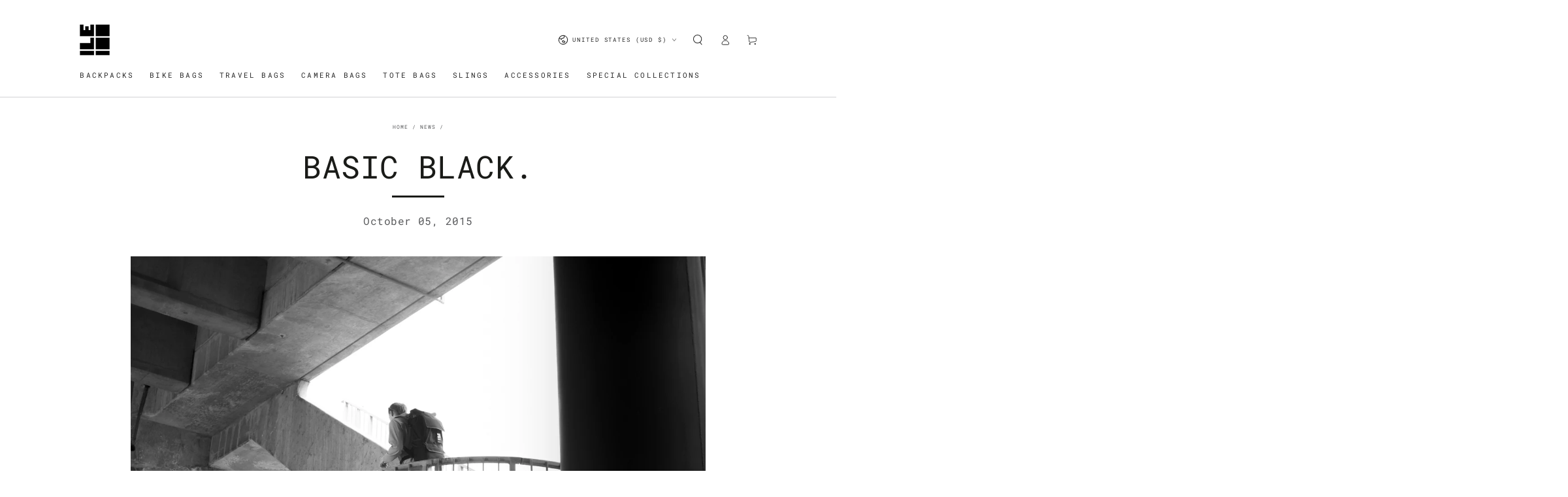

--- FILE ---
content_type: text/html; charset=utf-8
request_url: https://ilequipment.com/blogs/news/56502213-basic-black
body_size: 53864
content:
<!doctype html>
<html class="no-js" lang="en">
  <head>
    <meta charset="utf-8">
    <meta http-equiv="X-UA-Compatible" content="IE=edge">
    <meta name="viewport" content="width=device-width,initial-scale=1">
    <meta name="theme-color" content="">
    <link rel="canonical" href="https://ilequipment.com/blogs/news/56502213-basic-black">
    <link rel="preconnect" href="https://cdn.shopify.com" crossorigin><link rel="icon" type="image/png" href="//ilequipment.com/cdn/shop/files/ILE_favicon.png?crop=center&height=32&v=1614229841&width=32"><link rel="preconnect" href="https://fonts.shopifycdn.com" crossorigin><title>
      Basic Black. &ndash; INSIDE LINE EQUIPMENT</title><meta name="description" content="">

<meta property="og:site_name" content="INSIDE LINE EQUIPMENT">
<meta property="og:url" content="https://ilequipment.com/blogs/news/56502213-basic-black">
<meta property="og:title" content="Basic Black.">
<meta property="og:type" content="article">
<meta property="og:description" content="Handmade bags + backpacks for traveling, cycling, photography and gear enthusiasts. ILE uses USA sourced, mil-spec materials including X-Pac sailcloth, Cordura nylon, and waxed cotton canvas, and offers a lifetime warranty on all products. Designed with strength and simplicity in mind. Made in USA since 2012."><meta property="og:image" content="http://ilequipment.com/cdn/shop/files/ILE_Made_in_California_1200x628_6986045e-51e9-4153-a25d-67bf9de9b713.png?v=1759940408">
  <meta property="og:image:secure_url" content="https://ilequipment.com/cdn/shop/files/ILE_Made_in_California_1200x628_6986045e-51e9-4153-a25d-67bf9de9b713.png?v=1759940408">
  <meta property="og:image:width" content="1200">
  <meta property="og:image:height" content="628"><meta name="twitter:card" content="summary_large_image">
<meta name="twitter:title" content="Basic Black.">
<meta name="twitter:description" content="Handmade bags + backpacks for traveling, cycling, photography and gear enthusiasts. ILE uses USA sourced, mil-spec materials including X-Pac sailcloth, Cordura nylon, and waxed cotton canvas, and offers a lifetime warranty on all products. Designed with strength and simplicity in mind. Made in USA since 2012.">


    <script async crossorigin fetchpriority="high" src="/cdn/shopifycloud/importmap-polyfill/es-modules-shim.2.4.0.js"></script>
<script type="importmap">
      {
        "imports": {
          "mdl-scrollsnap": "//ilequipment.com/cdn/shop/t/30/assets/scrollsnap.js?v=170600829773392310311764890053",
          "timeline-component": "//ilequipment.com/cdn/shop/t/30/assets/timeline-component.js?v=25828140184624228211764890050",
          "comparison-table-component": "//ilequipment.com/cdn/shop/t/30/assets/comparison-table-component.js?v=95021244545988581221764890100"
        }
      }
    </script>

    <script src="//ilequipment.com/cdn/shop/t/30/assets/vendor-v4.js" defer="defer"></script>
    <script src="//ilequipment.com/cdn/shop/t/30/assets/pubsub.js?v=64530984355039965911764890102" defer="defer"></script>
    <script src="//ilequipment.com/cdn/shop/t/30/assets/global.js?v=105739679177674998921764890074" defer="defer"></script>
    <script src="//ilequipment.com/cdn/shop/t/30/assets/modules-basis.js?v=7117348240208911571764890098" defer="defer"></script>

    <script>window.performance && window.performance.mark && window.performance.mark('shopify.content_for_header.start');</script><meta name="facebook-domain-verification" content="nrgqb2avv5rli7xzgtc0pqj49towfv">
<meta name="facebook-domain-verification" content="g7c9k5bjpkvpuqjzfa4092w1ai58j5">
<meta name="google-site-verification" content="Xqv6u_Ucp5vXRNncgHEXaAaI-rY9PDYPJVOlThhVlK4">
<meta id="shopify-digital-wallet" name="shopify-digital-wallet" content="/3469569/digital_wallets/dialog">
<meta name="shopify-checkout-api-token" content="21eaaab267a7d2d52b704dce68001a13">
<meta id="in-context-paypal-metadata" data-shop-id="3469569" data-venmo-supported="false" data-environment="production" data-locale="en_US" data-paypal-v4="true" data-currency="USD">
<link rel="alternate" type="application/atom+xml" title="Feed" href="/blogs/news.atom" />
<script async="async" src="/checkouts/internal/preloads.js?locale=en-US"></script>
<link rel="preconnect" href="https://shop.app" crossorigin="anonymous">
<script async="async" src="https://shop.app/checkouts/internal/preloads.js?locale=en-US&shop_id=3469569" crossorigin="anonymous"></script>
<script id="apple-pay-shop-capabilities" type="application/json">{"shopId":3469569,"countryCode":"US","currencyCode":"USD","merchantCapabilities":["supports3DS"],"merchantId":"gid:\/\/shopify\/Shop\/3469569","merchantName":"INSIDE LINE EQUIPMENT","requiredBillingContactFields":["postalAddress","email"],"requiredShippingContactFields":["postalAddress","email"],"shippingType":"shipping","supportedNetworks":["visa","masterCard","amex","discover","elo","jcb"],"total":{"type":"pending","label":"INSIDE LINE EQUIPMENT","amount":"1.00"},"shopifyPaymentsEnabled":true,"supportsSubscriptions":true}</script>
<script id="shopify-features" type="application/json">{"accessToken":"21eaaab267a7d2d52b704dce68001a13","betas":["rich-media-storefront-analytics"],"domain":"ilequipment.com","predictiveSearch":true,"shopId":3469569,"locale":"en"}</script>
<script>var Shopify = Shopify || {};
Shopify.shop = "inside-line-equipment.myshopify.com";
Shopify.locale = "en";
Shopify.currency = {"active":"USD","rate":"1.0"};
Shopify.country = "US";
Shopify.theme = {"name":"Be Yours DEC25 updated ","id":148227850417,"schema_name":"Be Yours","schema_version":"8.4.0","theme_store_id":1399,"role":"main"};
Shopify.theme.handle = "null";
Shopify.theme.style = {"id":null,"handle":null};
Shopify.cdnHost = "ilequipment.com/cdn";
Shopify.routes = Shopify.routes || {};
Shopify.routes.root = "/";</script>
<script type="module">!function(o){(o.Shopify=o.Shopify||{}).modules=!0}(window);</script>
<script>!function(o){function n(){var o=[];function n(){o.push(Array.prototype.slice.apply(arguments))}return n.q=o,n}var t=o.Shopify=o.Shopify||{};t.loadFeatures=n(),t.autoloadFeatures=n()}(window);</script>
<script>
  window.ShopifyPay = window.ShopifyPay || {};
  window.ShopifyPay.apiHost = "shop.app\/pay";
  window.ShopifyPay.redirectState = null;
</script>
<script id="shop-js-analytics" type="application/json">{"pageType":"article"}</script>
<script defer="defer" async type="module" src="//ilequipment.com/cdn/shopifycloud/shop-js/modules/v2/client.init-shop-cart-sync_BN7fPSNr.en.esm.js"></script>
<script defer="defer" async type="module" src="//ilequipment.com/cdn/shopifycloud/shop-js/modules/v2/chunk.common_Cbph3Kss.esm.js"></script>
<script defer="defer" async type="module" src="//ilequipment.com/cdn/shopifycloud/shop-js/modules/v2/chunk.modal_DKumMAJ1.esm.js"></script>
<script type="module">
  await import("//ilequipment.com/cdn/shopifycloud/shop-js/modules/v2/client.init-shop-cart-sync_BN7fPSNr.en.esm.js");
await import("//ilequipment.com/cdn/shopifycloud/shop-js/modules/v2/chunk.common_Cbph3Kss.esm.js");
await import("//ilequipment.com/cdn/shopifycloud/shop-js/modules/v2/chunk.modal_DKumMAJ1.esm.js");

  window.Shopify.SignInWithShop?.initShopCartSync?.({"fedCMEnabled":true,"windoidEnabled":true});

</script>
<script>
  window.Shopify = window.Shopify || {};
  if (!window.Shopify.featureAssets) window.Shopify.featureAssets = {};
  window.Shopify.featureAssets['shop-js'] = {"shop-cart-sync":["modules/v2/client.shop-cart-sync_CJVUk8Jm.en.esm.js","modules/v2/chunk.common_Cbph3Kss.esm.js","modules/v2/chunk.modal_DKumMAJ1.esm.js"],"init-fed-cm":["modules/v2/client.init-fed-cm_7Fvt41F4.en.esm.js","modules/v2/chunk.common_Cbph3Kss.esm.js","modules/v2/chunk.modal_DKumMAJ1.esm.js"],"init-shop-email-lookup-coordinator":["modules/v2/client.init-shop-email-lookup-coordinator_Cc088_bR.en.esm.js","modules/v2/chunk.common_Cbph3Kss.esm.js","modules/v2/chunk.modal_DKumMAJ1.esm.js"],"init-windoid":["modules/v2/client.init-windoid_hPopwJRj.en.esm.js","modules/v2/chunk.common_Cbph3Kss.esm.js","modules/v2/chunk.modal_DKumMAJ1.esm.js"],"shop-button":["modules/v2/client.shop-button_B0jaPSNF.en.esm.js","modules/v2/chunk.common_Cbph3Kss.esm.js","modules/v2/chunk.modal_DKumMAJ1.esm.js"],"shop-cash-offers":["modules/v2/client.shop-cash-offers_DPIskqss.en.esm.js","modules/v2/chunk.common_Cbph3Kss.esm.js","modules/v2/chunk.modal_DKumMAJ1.esm.js"],"shop-toast-manager":["modules/v2/client.shop-toast-manager_CK7RT69O.en.esm.js","modules/v2/chunk.common_Cbph3Kss.esm.js","modules/v2/chunk.modal_DKumMAJ1.esm.js"],"init-shop-cart-sync":["modules/v2/client.init-shop-cart-sync_BN7fPSNr.en.esm.js","modules/v2/chunk.common_Cbph3Kss.esm.js","modules/v2/chunk.modal_DKumMAJ1.esm.js"],"init-customer-accounts-sign-up":["modules/v2/client.init-customer-accounts-sign-up_CfPf4CXf.en.esm.js","modules/v2/client.shop-login-button_DeIztwXF.en.esm.js","modules/v2/chunk.common_Cbph3Kss.esm.js","modules/v2/chunk.modal_DKumMAJ1.esm.js"],"pay-button":["modules/v2/client.pay-button_CgIwFSYN.en.esm.js","modules/v2/chunk.common_Cbph3Kss.esm.js","modules/v2/chunk.modal_DKumMAJ1.esm.js"],"init-customer-accounts":["modules/v2/client.init-customer-accounts_DQ3x16JI.en.esm.js","modules/v2/client.shop-login-button_DeIztwXF.en.esm.js","modules/v2/chunk.common_Cbph3Kss.esm.js","modules/v2/chunk.modal_DKumMAJ1.esm.js"],"avatar":["modules/v2/client.avatar_BTnouDA3.en.esm.js"],"init-shop-for-new-customer-accounts":["modules/v2/client.init-shop-for-new-customer-accounts_CsZy_esa.en.esm.js","modules/v2/client.shop-login-button_DeIztwXF.en.esm.js","modules/v2/chunk.common_Cbph3Kss.esm.js","modules/v2/chunk.modal_DKumMAJ1.esm.js"],"shop-follow-button":["modules/v2/client.shop-follow-button_BRMJjgGd.en.esm.js","modules/v2/chunk.common_Cbph3Kss.esm.js","modules/v2/chunk.modal_DKumMAJ1.esm.js"],"checkout-modal":["modules/v2/client.checkout-modal_B9Drz_yf.en.esm.js","modules/v2/chunk.common_Cbph3Kss.esm.js","modules/v2/chunk.modal_DKumMAJ1.esm.js"],"shop-login-button":["modules/v2/client.shop-login-button_DeIztwXF.en.esm.js","modules/v2/chunk.common_Cbph3Kss.esm.js","modules/v2/chunk.modal_DKumMAJ1.esm.js"],"lead-capture":["modules/v2/client.lead-capture_DXYzFM3R.en.esm.js","modules/v2/chunk.common_Cbph3Kss.esm.js","modules/v2/chunk.modal_DKumMAJ1.esm.js"],"shop-login":["modules/v2/client.shop-login_CA5pJqmO.en.esm.js","modules/v2/chunk.common_Cbph3Kss.esm.js","modules/v2/chunk.modal_DKumMAJ1.esm.js"],"payment-terms":["modules/v2/client.payment-terms_BxzfvcZJ.en.esm.js","modules/v2/chunk.common_Cbph3Kss.esm.js","modules/v2/chunk.modal_DKumMAJ1.esm.js"]};
</script>
<script>(function() {
  var isLoaded = false;
  function asyncLoad() {
    if (isLoaded) return;
    isLoaded = true;
    var urls = ["https:\/\/omnisnippet1.com\/platforms\/shopify.js?source=scriptTag\u0026v=2025-05-15T12\u0026shop=inside-line-equipment.myshopify.com","https:\/\/services.blend-ai.com\/pulse?shop=inside-line-equipment.myshopify.com"];
    for (var i = 0; i < urls.length; i++) {
      var s = document.createElement('script');
      s.type = 'text/javascript';
      s.async = true;
      s.src = urls[i];
      var x = document.getElementsByTagName('script')[0];
      x.parentNode.insertBefore(s, x);
    }
  };
  if(window.attachEvent) {
    window.attachEvent('onload', asyncLoad);
  } else {
    window.addEventListener('load', asyncLoad, false);
  }
})();</script>
<script id="__st">var __st={"a":3469569,"offset":-28800,"reqid":"754fee09-45f0-49b9-b57c-1a8ed324afd1-1769729788","pageurl":"ilequipment.com\/blogs\/news\/56502213-basic-black","s":"articles-56502213","u":"50393deb671e","p":"article","rtyp":"article","rid":56502213};</script>
<script>window.ShopifyPaypalV4VisibilityTracking = true;</script>
<script id="captcha-bootstrap">!function(){'use strict';const t='contact',e='account',n='new_comment',o=[[t,t],['blogs',n],['comments',n],[t,'customer']],c=[[e,'customer_login'],[e,'guest_login'],[e,'recover_customer_password'],[e,'create_customer']],r=t=>t.map((([t,e])=>`form[action*='/${t}']:not([data-nocaptcha='true']) input[name='form_type'][value='${e}']`)).join(','),a=t=>()=>t?[...document.querySelectorAll(t)].map((t=>t.form)):[];function s(){const t=[...o],e=r(t);return a(e)}const i='password',u='form_key',d=['recaptcha-v3-token','g-recaptcha-response','h-captcha-response',i],f=()=>{try{return window.sessionStorage}catch{return}},m='__shopify_v',_=t=>t.elements[u];function p(t,e,n=!1){try{const o=window.sessionStorage,c=JSON.parse(o.getItem(e)),{data:r}=function(t){const{data:e,action:n}=t;return t[m]||n?{data:e,action:n}:{data:t,action:n}}(c);for(const[e,n]of Object.entries(r))t.elements[e]&&(t.elements[e].value=n);n&&o.removeItem(e)}catch(o){console.error('form repopulation failed',{error:o})}}const l='form_type',E='cptcha';function T(t){t.dataset[E]=!0}const w=window,h=w.document,L='Shopify',v='ce_forms',y='captcha';let A=!1;((t,e)=>{const n=(g='f06e6c50-85a8-45c8-87d0-21a2b65856fe',I='https://cdn.shopify.com/shopifycloud/storefront-forms-hcaptcha/ce_storefront_forms_captcha_hcaptcha.v1.5.2.iife.js',D={infoText:'Protected by hCaptcha',privacyText:'Privacy',termsText:'Terms'},(t,e,n)=>{const o=w[L][v],c=o.bindForm;if(c)return c(t,g,e,D).then(n);var r;o.q.push([[t,g,e,D],n]),r=I,A||(h.body.append(Object.assign(h.createElement('script'),{id:'captcha-provider',async:!0,src:r})),A=!0)});var g,I,D;w[L]=w[L]||{},w[L][v]=w[L][v]||{},w[L][v].q=[],w[L][y]=w[L][y]||{},w[L][y].protect=function(t,e){n(t,void 0,e),T(t)},Object.freeze(w[L][y]),function(t,e,n,w,h,L){const[v,y,A,g]=function(t,e,n){const i=e?o:[],u=t?c:[],d=[...i,...u],f=r(d),m=r(i),_=r(d.filter((([t,e])=>n.includes(e))));return[a(f),a(m),a(_),s()]}(w,h,L),I=t=>{const e=t.target;return e instanceof HTMLFormElement?e:e&&e.form},D=t=>v().includes(t);t.addEventListener('submit',(t=>{const e=I(t);if(!e)return;const n=D(e)&&!e.dataset.hcaptchaBound&&!e.dataset.recaptchaBound,o=_(e),c=g().includes(e)&&(!o||!o.value);(n||c)&&t.preventDefault(),c&&!n&&(function(t){try{if(!f())return;!function(t){const e=f();if(!e)return;const n=_(t);if(!n)return;const o=n.value;o&&e.removeItem(o)}(t);const e=Array.from(Array(32),(()=>Math.random().toString(36)[2])).join('');!function(t,e){_(t)||t.append(Object.assign(document.createElement('input'),{type:'hidden',name:u})),t.elements[u].value=e}(t,e),function(t,e){const n=f();if(!n)return;const o=[...t.querySelectorAll(`input[type='${i}']`)].map((({name:t})=>t)),c=[...d,...o],r={};for(const[a,s]of new FormData(t).entries())c.includes(a)||(r[a]=s);n.setItem(e,JSON.stringify({[m]:1,action:t.action,data:r}))}(t,e)}catch(e){console.error('failed to persist form',e)}}(e),e.submit())}));const S=(t,e)=>{t&&!t.dataset[E]&&(n(t,e.some((e=>e===t))),T(t))};for(const o of['focusin','change'])t.addEventListener(o,(t=>{const e=I(t);D(e)&&S(e,y())}));const B=e.get('form_key'),M=e.get(l),P=B&&M;t.addEventListener('DOMContentLoaded',(()=>{const t=y();if(P)for(const e of t)e.elements[l].value===M&&p(e,B);[...new Set([...A(),...v().filter((t=>'true'===t.dataset.shopifyCaptcha))])].forEach((e=>S(e,t)))}))}(h,new URLSearchParams(w.location.search),n,t,e,['guest_login'])})(!0,!0)}();</script>
<script integrity="sha256-4kQ18oKyAcykRKYeNunJcIwy7WH5gtpwJnB7kiuLZ1E=" data-source-attribution="shopify.loadfeatures" defer="defer" src="//ilequipment.com/cdn/shopifycloud/storefront/assets/storefront/load_feature-a0a9edcb.js" crossorigin="anonymous"></script>
<script crossorigin="anonymous" defer="defer" src="//ilequipment.com/cdn/shopifycloud/storefront/assets/shopify_pay/storefront-65b4c6d7.js?v=20250812"></script>
<script data-source-attribution="shopify.dynamic_checkout.dynamic.init">var Shopify=Shopify||{};Shopify.PaymentButton=Shopify.PaymentButton||{isStorefrontPortableWallets:!0,init:function(){window.Shopify.PaymentButton.init=function(){};var t=document.createElement("script");t.src="https://ilequipment.com/cdn/shopifycloud/portable-wallets/latest/portable-wallets.en.js",t.type="module",document.head.appendChild(t)}};
</script>
<script data-source-attribution="shopify.dynamic_checkout.buyer_consent">
  function portableWalletsHideBuyerConsent(e){var t=document.getElementById("shopify-buyer-consent"),n=document.getElementById("shopify-subscription-policy-button");t&&n&&(t.classList.add("hidden"),t.setAttribute("aria-hidden","true"),n.removeEventListener("click",e))}function portableWalletsShowBuyerConsent(e){var t=document.getElementById("shopify-buyer-consent"),n=document.getElementById("shopify-subscription-policy-button");t&&n&&(t.classList.remove("hidden"),t.removeAttribute("aria-hidden"),n.addEventListener("click",e))}window.Shopify?.PaymentButton&&(window.Shopify.PaymentButton.hideBuyerConsent=portableWalletsHideBuyerConsent,window.Shopify.PaymentButton.showBuyerConsent=portableWalletsShowBuyerConsent);
</script>
<script data-source-attribution="shopify.dynamic_checkout.cart.bootstrap">document.addEventListener("DOMContentLoaded",(function(){function t(){return document.querySelector("shopify-accelerated-checkout-cart, shopify-accelerated-checkout")}if(t())Shopify.PaymentButton.init();else{new MutationObserver((function(e,n){t()&&(Shopify.PaymentButton.init(),n.disconnect())})).observe(document.body,{childList:!0,subtree:!0})}}));
</script>
<script id='scb4127' type='text/javascript' async='' src='https://ilequipment.com/cdn/shopifycloud/privacy-banner/storefront-banner.js'></script><link id="shopify-accelerated-checkout-styles" rel="stylesheet" media="screen" href="https://ilequipment.com/cdn/shopifycloud/portable-wallets/latest/accelerated-checkout-backwards-compat.css" crossorigin="anonymous">
<style id="shopify-accelerated-checkout-cart">
        #shopify-buyer-consent {
  margin-top: 1em;
  display: inline-block;
  width: 100%;
}

#shopify-buyer-consent.hidden {
  display: none;
}

#shopify-subscription-policy-button {
  background: none;
  border: none;
  padding: 0;
  text-decoration: underline;
  font-size: inherit;
  cursor: pointer;
}

#shopify-subscription-policy-button::before {
  box-shadow: none;
}

      </style>
<script id="sections-script" data-sections="header" defer="defer" src="//ilequipment.com/cdn/shop/t/30/compiled_assets/scripts.js?v=3958"></script>
<script>window.performance && window.performance.mark && window.performance.mark('shopify.content_for_header.end');</script><style data-shopify>@font-face {
  font-family: "Roboto Mono";
  font-weight: 400;
  font-style: normal;
  font-display: swap;
  src: url("//ilequipment.com/cdn/fonts/roboto_mono/robotomono_n4.9d1649e14a644ef48a2262609c784a79a5c2c87d.woff2") format("woff2"),
       url("//ilequipment.com/cdn/fonts/roboto_mono/robotomono_n4.1f5c294b54ad5b669e758778fae486a733405684.woff") format("woff");
}

  @font-face {
  font-family: "Roboto Mono";
  font-weight: 600;
  font-style: normal;
  font-display: swap;
  src: url("//ilequipment.com/cdn/fonts/roboto_mono/robotomono_n6.076a586a5e71154e2913026ef6901733fe31ce6f.woff2") format("woff2"),
       url("//ilequipment.com/cdn/fonts/roboto_mono/robotomono_n6.c283297430db64a75f01a0b5a4b16897c7574848.woff") format("woff");
}

  @font-face {
  font-family: "Roboto Mono";
  font-weight: 400;
  font-style: italic;
  font-display: swap;
  src: url("//ilequipment.com/cdn/fonts/roboto_mono/robotomono_i4.a25644e8b45c7298fd88b9667c242570c38bd16b.woff2") format("woff2"),
       url("//ilequipment.com/cdn/fonts/roboto_mono/robotomono_i4.32d315c9534af1c57f14ef0f7fed2771f356b3d5.woff") format("woff");
}

  @font-face {
  font-family: "Roboto Mono";
  font-weight: 600;
  font-style: italic;
  font-display: swap;
  src: url("//ilequipment.com/cdn/fonts/roboto_mono/robotomono_i6.4210e3b9e406f704b5fee89b0c1ab487b4808381.woff2") format("woff2"),
       url("//ilequipment.com/cdn/fonts/roboto_mono/robotomono_i6.464efca1411dd822c6ee0c3411e1d532109fb2b3.woff") format("woff");
}

  @font-face {
  font-family: "Roboto Mono";
  font-weight: 400;
  font-style: normal;
  font-display: swap;
  src: url("//ilequipment.com/cdn/fonts/roboto_mono/robotomono_n4.9d1649e14a644ef48a2262609c784a79a5c2c87d.woff2") format("woff2"),
       url("//ilequipment.com/cdn/fonts/roboto_mono/robotomono_n4.1f5c294b54ad5b669e758778fae486a733405684.woff") format("woff");
}

  @font-face {
  font-family: "Roboto Mono";
  font-weight: 600;
  font-style: normal;
  font-display: swap;
  src: url("//ilequipment.com/cdn/fonts/roboto_mono/robotomono_n6.076a586a5e71154e2913026ef6901733fe31ce6f.woff2") format("woff2"),
       url("//ilequipment.com/cdn/fonts/roboto_mono/robotomono_n6.c283297430db64a75f01a0b5a4b16897c7574848.woff") format("woff");
}


  :root {
    --font-body-family: "Roboto Mono", monospace;
    --font-body-style: normal;
    --font-body-weight: 400;

    --font-heading-family: "Roboto Mono", monospace;
    --font-heading-style: normal;
    --font-heading-weight: 400;

    --font-body-scale: 0.8;
    --font-heading-scale: 1.0;

    --font-navigation-family: var(--font-heading-family);
    --font-navigation-size: 11px;
    --font-navigation-weight: var(--font-heading-weight);
    --font-button-family: var(--font-heading-family);
    --font-button-size: 12px;
    --font-button-baseline: 0rem;
    --font-price-family: var(--font-body-family);
    --font-price-scale: var(--font-body-scale);

    --color-base-text: 33, 35, 38;
    --color-base-background: 255, 255, 255;
    --color-base-solid-button-labels: 33, 35, 38;
    --color-base-outline-button-labels: 26, 27, 24;
    --color-base-accent: 210, 213, 217;
    --color-base-heading: 26, 27, 24;
    --color-base-border: 210, 213, 217;
    --color-placeholder: 255, 255, 255;
    --color-overlay: 33, 35, 38;
    --color-keyboard-focus: 255, 131, 0;
    --color-shadow: 168, 232, 226;
    --shadow-opacity: 1;

    --color-background-dark: 235, 235, 235;
    --color-price: #1a1b18;
    --color-sale-price: #ff8300;
    --color-sale-badge-background: #ffffff;
    --color-reviews: #ff8300;
    --color-critical: #d72c0d;
    --color-success: #008060;
    --color-highlight: 255, 181, 3;

    --payment-terms-background-color: #ffffff;
    --page-width: 140rem;
    --page-width-margin: 0rem;

    --card-color-scheme: var(--color-placeholder);
    --card-text-alignment: left;
    --card-flex-alignment: flex-left;
    --card-image-padding: 0px;
    --card-border-width: 0px;
    --card-radius: 0px;
    --card-shadow-horizontal-offset: 0px;
    --card-shadow-vertical-offset: 0px;
    
    --button-radius: 0px;
    --button-border-width: 1px;
    --button-shadow-horizontal-offset: 0px;
    --button-shadow-vertical-offset: 0px;

    --spacing-sections-desktop: 0px;
    --spacing-sections-mobile: 0px;

    --gradient-free-ship-progress: linear-gradient(325deg,#F9423A 0,#F1E04D 100%);
    --gradient-free-ship-complete: linear-gradient(325deg, #049cff 0, #35ee7a 100%);

    --plabel-price-tag-color: #000000;
    --plabel-price-tag-background: #d1d5db;
    --plabel-price-tag-height: 2.5rem;

    --swatch-outline-color: #f4f6f8;--text-8xl: 5.8rem;
    --text-6xl: 3.55rem;
    --text-5xl: 2.8rem;
    --text-4xl: 2.05rem;
    --text-3xl: 1.675rem;
    --text-2xl: 1.3rem;
    --text-xl: 1.05rem;
    --text-lg: 0.925rem;
    --text-base: 0.8rem;
    --text-2sm: 0.75rem;
    --text-sm: 0.75rem;
    --text-xs: 0.6875rem;
    --text-3xs: 0.5625rem;

    --fluid-sm-to-base: clamp(var(--text-sm), 0.8115rem + 0.1587vw, var(--text-base));
    --fluid-sm-to-lg: clamp(var(--text-sm), 0.748rem + 0.3174vw, var(--text-lg));
    --fluid-base-to-xl: clamp(var(--text-base), 0.873rem + 0.3175vw, var(--text-xl));
    --fluid-base-to-2xl: clamp(var(--text-base), 0.746rem + 0.6349vw, var(--text-2xl));
    --fluid-lg-to-2xl: clamp(var(--text-lg), 0.9722rem + 0.4444vw, var(--text-2xl));
    --fluid-xl-to-3xl: clamp(var(--text-xl), 0.4966rem + 1.1818vw, var(--text-3xl));

    --tw-translate-x: 0;
    --tw-translate-y: 0;
    --tw-rotate: 0;
    --tw-skew-x: 0;
    --tw-skew-y: 0;
    --tw-scale-x: 1;
    --tw-scale-y: 1;

    --font-normal: 400;
    --font-medium: 500;
    --font-bold: 700;

    --sp-0d5: 0.125rem;
    --sp-1: 0.25rem;
    --sp-1d5: 0.375rem;
    --sp-2: 0.5rem;
    --sp-2d5: 0.625rem;
    --sp-3: 0.75rem;
    --sp-3d5: 0.875rem;
    --sp-4: 1rem;
    --sp-4d5: 1.125rem;
    --sp-5: 1.25rem;
    --sp-5d5: 1.375rem;
    --sp-6: 1.5rem;
    --sp-6d5: 1.625rem;
    --sp-7: 1.75rem;
    --sp-7d5: 1.875rem;
    --sp-8: 2rem;
    --sp-9: 2.25rem;
    --sp-10: 2.5rem;
    --sp-12: 3rem;
    --sp-14: 3.5rem;
  }

  *,
  *::before,
  *::after {
    box-sizing: inherit;
  }

  html {
    box-sizing: border-box;
    font-size: calc(var(--font-body-scale) * 62.5%);
    height: 100%;
  }

  body {
    min-height: 100%;
    margin: 0;
    font-size: 1.5rem;
    letter-spacing: 0.06rem;
    line-height: calc(1 + 0.8 / var(--font-body-scale));
    font-family: var(--font-body-family);
    font-style: var(--font-body-style);
    font-weight: var(--font-body-weight);
  }

  @media screen and (min-width: 750px) {
    body {
      font-size: 1.6rem;
    }
  }</style><link href="//ilequipment.com/cdn/shop/t/30/assets/base.css?v=56154053777866764741764890100" rel="stylesheet" type="text/css" media="all" /><link rel="stylesheet" href="//ilequipment.com/cdn/shop/t/30/assets/apps.css?v=58555770612562691921764890072" media="print" fetchpriority="low" onload="this.media='all'">

    <link
        rel="preload"
        as="font"
        href="//ilequipment.com/cdn/fonts/roboto_mono/robotomono_n4.9d1649e14a644ef48a2262609c784a79a5c2c87d.woff2"
        type="font/woff2"
        crossorigin
      ><link
        rel="preload"
        as="font"
        href="//ilequipment.com/cdn/fonts/roboto_mono/robotomono_n4.9d1649e14a644ef48a2262609c784a79a5c2c87d.woff2"
        type="font/woff2"
        crossorigin
      ><link rel="stylesheet" href="//ilequipment.com/cdn/shop/t/30/assets/component-predictive-search.css?v=94320327991181004901764890069" media="print" onload="this.media='all'"><link rel="stylesheet" href="//ilequipment.com/cdn/shop/t/30/assets/component-quick-view.css?v=161742497119562552051764890099" media="print" onload="this.media='all'"><link rel="stylesheet" href="//ilequipment.com/cdn/shop/t/30/assets/component-color-swatches.css?v=147375175252346861151764890077" media="print" onload="this.media='all'"><script>
  document.documentElement.classList.replace('no-js', 'js');

  window.theme = window.theme || {};

  theme.routes = {
    root_url: '/',
    cart_url: '/cart',
    cart_add_url: '/cart/add',
    cart_change_url: '/cart/change',
    cart_update_url: '/cart/update',
    search_url: '/search',
    predictive_search_url: '/search/suggest'
  };

  theme.cartStrings = {
    error: `There was an error while updating your cart. Please try again.`,
    quantityError: `You can only add [quantity] of this item to your cart.`
  };

  theme.variantStrings = {
    addToCart: `Add to cart`,
    soldOut: `Sold out`,
    unavailable: `Unavailable`,
    preOrder: `Pre-order`
  };

  theme.accessibilityStrings = {
    imageAvailable: `Image [index] is now available in gallery view`,
    shareSuccess: `Link copied to clipboard!`,
    fillInAllLineItemPropertyRequiredFields: `Please fill in all required fields`
  }

  theme.dateStrings = {
    d: `D`,
    day: `Day`,
    days: `Days`,
    hour: `Hour`,
    hours: `Hours`,
    minute: `Min`,
    minutes: `Mins`,
    second: `Sec`,
    seconds: `Secs`
  };theme.shopSettings = {
    moneyFormat: "$ {{amount}}",
    isoCode: "USD",
    cartDrawer: true,
    currencyCode: false,
    giftwrapRate: 'product'
  };

  theme.settings = {
    themeName: 'Be Yours',
    themeVersion: '8.4.0',
    agencyId: ''
  };

  /*! (c) Andrea Giammarchi @webreflection ISC */
  !function(){"use strict";var e=function(e,t){var n=function(e){for(var t=0,n=e.length;t<n;t++)r(e[t])},r=function(e){var t=e.target,n=e.attributeName,r=e.oldValue;t.attributeChangedCallback(n,r,t.getAttribute(n))};return function(o,a){var l=o.constructor.observedAttributes;return l&&e(a).then((function(){new t(n).observe(o,{attributes:!0,attributeOldValue:!0,attributeFilter:l});for(var e=0,a=l.length;e<a;e++)o.hasAttribute(l[e])&&r({target:o,attributeName:l[e],oldValue:null})})),o}};function t(e,t){(null==t||t>e.length)&&(t=e.length);for(var n=0,r=new Array(t);n<t;n++)r[n]=e[n];return r}function n(e,n){var r="undefined"!=typeof Symbol&&e[Symbol.iterator]||e["@@iterator"];if(!r){if(Array.isArray(e)||(r=function(e,n){if(e){if("string"==typeof e)return t(e,n);var r=Object.prototype.toString.call(e).slice(8,-1);return"Object"===r&&e.constructor&&(r=e.constructor.name),"Map"===r||"Set"===r?Array.from(e):"Arguments"===r||/^(?:Ui|I)nt(?:8|16|32)(?:Clamped)?Array$/.test(r)?t(e,n):void 0}}(e))||n&&e&&"number"==typeof e.length){r&&(e=r);var o=0,a=function(){};return{s:a,n:function(){return o>=e.length?{done:!0}:{done:!1,value:e[o++]}},e:function(e){throw e},f:a}}throw new TypeError("Invalid attempt to iterate non-iterable instance.\nIn order to be iterable, non-array objects must have a [Symbol.iterator]() method.")}var l,i=!0,u=!1;return{s:function(){r=r.call(e)},n:function(){var e=r.next();return i=e.done,e},e:function(e){u=!0,l=e},f:function(){try{i||null==r.return||r.return()}finally{if(u)throw l}}}}
  /*! (c) Andrea Giammarchi - ISC */var r=!0,o=!1,a="querySelectorAll",l="querySelectorAll",i=self,u=i.document,c=i.Element,s=i.MutationObserver,f=i.Set,d=i.WeakMap,h=function(e){return l in e},v=[].filter,g=function(e){var t=new d,i=function(n,r){var o;if(r)for(var a,l=function(e){return e.matches||e.webkitMatchesSelector||e.msMatchesSelector}(n),i=0,u=p.length;i<u;i++)l.call(n,a=p[i])&&(t.has(n)||t.set(n,new f),(o=t.get(n)).has(a)||(o.add(a),e.handle(n,r,a)));else t.has(n)&&(o=t.get(n),t.delete(n),o.forEach((function(t){e.handle(n,r,t)})))},g=function(e){for(var t=!(arguments.length>1&&void 0!==arguments[1])||arguments[1],n=0,r=e.length;n<r;n++)i(e[n],t)},p=e.query,y=e.root||u,m=function(e){var t=arguments.length>1&&void 0!==arguments[1]?arguments[1]:document,l=arguments.length>2&&void 0!==arguments[2]?arguments[2]:MutationObserver,i=arguments.length>3&&void 0!==arguments[3]?arguments[3]:["*"],u=function t(o,l,i,u,c,s){var f,d=n(o);try{for(d.s();!(f=d.n()).done;){var h=f.value;(s||a in h)&&(c?i.has(h)||(i.add(h),u.delete(h),e(h,c)):u.has(h)||(u.add(h),i.delete(h),e(h,c)),s||t(h[a](l),l,i,u,c,r))}}catch(e){d.e(e)}finally{d.f()}},c=new l((function(e){if(i.length){var t,a=i.join(","),l=new Set,c=new Set,s=n(e);try{for(s.s();!(t=s.n()).done;){var f=t.value,d=f.addedNodes,h=f.removedNodes;u(h,a,l,c,o,o),u(d,a,l,c,r,o)}}catch(e){s.e(e)}finally{s.f()}}})),s=c.observe;return(c.observe=function(e){return s.call(c,e,{subtree:r,childList:r})})(t),c}(i,y,s,p),b=c.prototype.attachShadow;return b&&(c.prototype.attachShadow=function(e){var t=b.call(this,e);return m.observe(t),t}),p.length&&g(y[l](p)),{drop:function(e){for(var n=0,r=e.length;n<r;n++)t.delete(e[n])},flush:function(){for(var e=m.takeRecords(),t=0,n=e.length;t<n;t++)g(v.call(e[t].removedNodes,h),!1),g(v.call(e[t].addedNodes,h),!0)},observer:m,parse:g}},p=self,y=p.document,m=p.Map,b=p.MutationObserver,w=p.Object,E=p.Set,S=p.WeakMap,A=p.Element,M=p.HTMLElement,O=p.Node,N=p.Error,C=p.TypeError,T=p.Reflect,q=w.defineProperty,I=w.keys,D=w.getOwnPropertyNames,L=w.setPrototypeOf,P=!self.customElements,k=function(e){for(var t=I(e),n=[],r=t.length,o=0;o<r;o++)n[o]=e[t[o]],delete e[t[o]];return function(){for(var o=0;o<r;o++)e[t[o]]=n[o]}};if(P){var x=function(){var e=this.constructor;if(!$.has(e))throw new C("Illegal constructor");var t=$.get(e);if(W)return z(W,t);var n=H.call(y,t);return z(L(n,e.prototype),t)},H=y.createElement,$=new m,_=new m,j=new m,R=new m,V=[],U=g({query:V,handle:function(e,t,n){var r=j.get(n);if(t&&!r.isPrototypeOf(e)){var o=k(e);W=L(e,r);try{new r.constructor}finally{W=null,o()}}var a="".concat(t?"":"dis","connectedCallback");a in r&&e[a]()}}).parse,W=null,F=function(e){if(!_.has(e)){var t,n=new Promise((function(e){t=e}));_.set(e,{$:n,_:t})}return _.get(e).$},z=e(F,b);q(self,"customElements",{configurable:!0,value:{define:function(e,t){if(R.has(e))throw new N('the name "'.concat(e,'" has already been used with this registry'));$.set(t,e),j.set(e,t.prototype),R.set(e,t),V.push(e),F(e).then((function(){U(y.querySelectorAll(e))})),_.get(e)._(t)},get:function(e){return R.get(e)},whenDefined:F}}),q(x.prototype=M.prototype,"constructor",{value:x}),q(self,"HTMLElement",{configurable:!0,value:x}),q(y,"createElement",{configurable:!0,value:function(e,t){var n=t&&t.is,r=n?R.get(n):R.get(e);return r?new r:H.call(y,e)}}),"isConnected"in O.prototype||q(O.prototype,"isConnected",{configurable:!0,get:function(){return!(this.ownerDocument.compareDocumentPosition(this)&this.DOCUMENT_POSITION_DISCONNECTED)}})}else if(P=!self.customElements.get("extends-li"))try{var B=function e(){return self.Reflect.construct(HTMLLIElement,[],e)};B.prototype=HTMLLIElement.prototype;var G="extends-li";self.customElements.define("extends-li",B,{extends:"li"}),P=y.createElement("li",{is:G}).outerHTML.indexOf(G)<0;var J=self.customElements,K=J.get,Q=J.whenDefined;q(self.customElements,"whenDefined",{configurable:!0,value:function(e){var t=this;return Q.call(this,e).then((function(n){return n||K.call(t,e)}))}})}catch(e){}if(P){var X=function(e){var t=ae.get(e);ve(t.querySelectorAll(this),e.isConnected)},Y=self.customElements,Z=y.createElement,ee=Y.define,te=Y.get,ne=Y.upgrade,re=T||{construct:function(e){return e.call(this)}},oe=re.construct,ae=new S,le=new E,ie=new m,ue=new m,ce=new m,se=new m,fe=[],de=[],he=function(e){return se.get(e)||te.call(Y,e)},ve=g({query:de,handle:function(e,t,n){var r=ce.get(n);if(t&&!r.isPrototypeOf(e)){var o=k(e);be=L(e,r);try{new r.constructor}finally{be=null,o()}}var a="".concat(t?"":"dis","connectedCallback");a in r&&e[a]()}}).parse,ge=g({query:fe,handle:function(e,t){ae.has(e)&&(t?le.add(e):le.delete(e),de.length&&X.call(de,e))}}).parse,pe=A.prototype.attachShadow;pe&&(A.prototype.attachShadow=function(e){var t=pe.call(this,e);return ae.set(this,t),t});var ye=function(e){if(!ue.has(e)){var t,n=new Promise((function(e){t=e}));ue.set(e,{$:n,_:t})}return ue.get(e).$},me=e(ye,b),be=null;D(self).filter((function(e){return/^HTML.*Element$/.test(e)})).forEach((function(e){var t=self[e];function n(){var e=this.constructor;if(!ie.has(e))throw new C("Illegal constructor");var n=ie.get(e),r=n.is,o=n.tag;if(r){if(be)return me(be,r);var a=Z.call(y,o);return a.setAttribute("is",r),me(L(a,e.prototype),r)}return oe.call(this,t,[],e)}q(n.prototype=t.prototype,"constructor",{value:n}),q(self,e,{value:n})})),q(y,"createElement",{configurable:!0,value:function(e,t){var n=t&&t.is;if(n){var r=se.get(n);if(r&&ie.get(r).tag===e)return new r}var o=Z.call(y,e);return n&&o.setAttribute("is",n),o}}),q(Y,"get",{configurable:!0,value:he}),q(Y,"whenDefined",{configurable:!0,value:ye}),q(Y,"upgrade",{configurable:!0,value:function(e){var t=e.getAttribute("is");if(t){var n=se.get(t);if(n)return void me(L(e,n.prototype),t)}ne.call(Y,e)}}),q(Y,"define",{configurable:!0,value:function(e,t,n){if(he(e))throw new N("'".concat(e,"' has already been defined as a custom element"));var r,o=n&&n.extends;ie.set(t,o?{is:e,tag:o}:{is:"",tag:e}),o?(r="".concat(o,'[is="').concat(e,'"]'),ce.set(r,t.prototype),se.set(e,t),de.push(r)):(ee.apply(Y,arguments),fe.push(r=e)),ye(e).then((function(){o?(ve(y.querySelectorAll(r)),le.forEach(X,[r])):ge(y.querySelectorAll(r))})),ue.get(e)._(t)}})}}();
</script>
<!-- BEGIN app block: shopify://apps/klaviyo-email-marketing-sms/blocks/klaviyo-onsite-embed/2632fe16-c075-4321-a88b-50b567f42507 -->












  <script async src="https://static.klaviyo.com/onsite/js/VQFaeq/klaviyo.js?company_id=VQFaeq"></script>
  <script>!function(){if(!window.klaviyo){window._klOnsite=window._klOnsite||[];try{window.klaviyo=new Proxy({},{get:function(n,i){return"push"===i?function(){var n;(n=window._klOnsite).push.apply(n,arguments)}:function(){for(var n=arguments.length,o=new Array(n),w=0;w<n;w++)o[w]=arguments[w];var t="function"==typeof o[o.length-1]?o.pop():void 0,e=new Promise((function(n){window._klOnsite.push([i].concat(o,[function(i){t&&t(i),n(i)}]))}));return e}}})}catch(n){window.klaviyo=window.klaviyo||[],window.klaviyo.push=function(){var n;(n=window._klOnsite).push.apply(n,arguments)}}}}();</script>

  




  <script>
    window.klaviyoReviewsProductDesignMode = false
  </script>



  <!-- BEGIN app snippet: customer-hub-data --><script>
  if (!window.customerHub) {
    window.customerHub = {};
  }
  window.customerHub.storefrontRoutes = {
    login: "https://ilequipment.com/customer_authentication/redirect?locale=en&region_country=US?return_url=%2F%23k-hub",
    register: "https://account.ilequipment.com?locale=en?return_url=%2F%23k-hub",
    logout: "/account/logout",
    profile: "/account",
    addresses: "/account/addresses",
  };
  
  window.customerHub.userId = null;
  
  window.customerHub.storeDomain = "inside-line-equipment.myshopify.com";

  

  
    window.customerHub.storeLocale = {
        currentLanguage: 'en',
        currentCountry: 'US',
        availableLanguages: [
          
            {
              iso_code: 'en',
              endonym_name: 'English'
            }
          
        ],
        availableCountries: [
          
            {
              iso_code: 'AF',
              name: 'Afghanistan',
              currency_code: 'USD'
            },
          
            {
              iso_code: 'AX',
              name: 'Åland Islands',
              currency_code: 'USD'
            },
          
            {
              iso_code: 'AL',
              name: 'Albania',
              currency_code: 'USD'
            },
          
            {
              iso_code: 'DZ',
              name: 'Algeria',
              currency_code: 'USD'
            },
          
            {
              iso_code: 'AD',
              name: 'Andorra',
              currency_code: 'USD'
            },
          
            {
              iso_code: 'AO',
              name: 'Angola',
              currency_code: 'USD'
            },
          
            {
              iso_code: 'AI',
              name: 'Anguilla',
              currency_code: 'USD'
            },
          
            {
              iso_code: 'AG',
              name: 'Antigua &amp; Barbuda',
              currency_code: 'USD'
            },
          
            {
              iso_code: 'AR',
              name: 'Argentina',
              currency_code: 'USD'
            },
          
            {
              iso_code: 'AM',
              name: 'Armenia',
              currency_code: 'USD'
            },
          
            {
              iso_code: 'AW',
              name: 'Aruba',
              currency_code: 'USD'
            },
          
            {
              iso_code: 'AC',
              name: 'Ascension Island',
              currency_code: 'USD'
            },
          
            {
              iso_code: 'AU',
              name: 'Australia',
              currency_code: 'USD'
            },
          
            {
              iso_code: 'AT',
              name: 'Austria',
              currency_code: 'USD'
            },
          
            {
              iso_code: 'AZ',
              name: 'Azerbaijan',
              currency_code: 'USD'
            },
          
            {
              iso_code: 'BS',
              name: 'Bahamas',
              currency_code: 'USD'
            },
          
            {
              iso_code: 'BH',
              name: 'Bahrain',
              currency_code: 'USD'
            },
          
            {
              iso_code: 'BD',
              name: 'Bangladesh',
              currency_code: 'USD'
            },
          
            {
              iso_code: 'BB',
              name: 'Barbados',
              currency_code: 'USD'
            },
          
            {
              iso_code: 'BY',
              name: 'Belarus',
              currency_code: 'USD'
            },
          
            {
              iso_code: 'BE',
              name: 'Belgium',
              currency_code: 'USD'
            },
          
            {
              iso_code: 'BZ',
              name: 'Belize',
              currency_code: 'USD'
            },
          
            {
              iso_code: 'BJ',
              name: 'Benin',
              currency_code: 'USD'
            },
          
            {
              iso_code: 'BM',
              name: 'Bermuda',
              currency_code: 'USD'
            },
          
            {
              iso_code: 'BT',
              name: 'Bhutan',
              currency_code: 'USD'
            },
          
            {
              iso_code: 'BO',
              name: 'Bolivia',
              currency_code: 'USD'
            },
          
            {
              iso_code: 'BA',
              name: 'Bosnia &amp; Herzegovina',
              currency_code: 'USD'
            },
          
            {
              iso_code: 'BW',
              name: 'Botswana',
              currency_code: 'USD'
            },
          
            {
              iso_code: 'BR',
              name: 'Brazil',
              currency_code: 'USD'
            },
          
            {
              iso_code: 'IO',
              name: 'British Indian Ocean Territory',
              currency_code: 'USD'
            },
          
            {
              iso_code: 'VG',
              name: 'British Virgin Islands',
              currency_code: 'USD'
            },
          
            {
              iso_code: 'BN',
              name: 'Brunei',
              currency_code: 'USD'
            },
          
            {
              iso_code: 'BG',
              name: 'Bulgaria',
              currency_code: 'USD'
            },
          
            {
              iso_code: 'BF',
              name: 'Burkina Faso',
              currency_code: 'USD'
            },
          
            {
              iso_code: 'BI',
              name: 'Burundi',
              currency_code: 'USD'
            },
          
            {
              iso_code: 'KH',
              name: 'Cambodia',
              currency_code: 'USD'
            },
          
            {
              iso_code: 'CM',
              name: 'Cameroon',
              currency_code: 'USD'
            },
          
            {
              iso_code: 'CA',
              name: 'Canada',
              currency_code: 'USD'
            },
          
            {
              iso_code: 'CV',
              name: 'Cape Verde',
              currency_code: 'USD'
            },
          
            {
              iso_code: 'BQ',
              name: 'Caribbean Netherlands',
              currency_code: 'USD'
            },
          
            {
              iso_code: 'KY',
              name: 'Cayman Islands',
              currency_code: 'USD'
            },
          
            {
              iso_code: 'CF',
              name: 'Central African Republic',
              currency_code: 'USD'
            },
          
            {
              iso_code: 'TD',
              name: 'Chad',
              currency_code: 'USD'
            },
          
            {
              iso_code: 'CL',
              name: 'Chile',
              currency_code: 'USD'
            },
          
            {
              iso_code: 'CN',
              name: 'China',
              currency_code: 'USD'
            },
          
            {
              iso_code: 'CX',
              name: 'Christmas Island',
              currency_code: 'USD'
            },
          
            {
              iso_code: 'CC',
              name: 'Cocos (Keeling) Islands',
              currency_code: 'USD'
            },
          
            {
              iso_code: 'CO',
              name: 'Colombia',
              currency_code: 'USD'
            },
          
            {
              iso_code: 'KM',
              name: 'Comoros',
              currency_code: 'USD'
            },
          
            {
              iso_code: 'CG',
              name: 'Congo - Brazzaville',
              currency_code: 'USD'
            },
          
            {
              iso_code: 'CD',
              name: 'Congo - Kinshasa',
              currency_code: 'USD'
            },
          
            {
              iso_code: 'CK',
              name: 'Cook Islands',
              currency_code: 'USD'
            },
          
            {
              iso_code: 'CR',
              name: 'Costa Rica',
              currency_code: 'USD'
            },
          
            {
              iso_code: 'CI',
              name: 'Côte d’Ivoire',
              currency_code: 'USD'
            },
          
            {
              iso_code: 'HR',
              name: 'Croatia',
              currency_code: 'USD'
            },
          
            {
              iso_code: 'CW',
              name: 'Curaçao',
              currency_code: 'USD'
            },
          
            {
              iso_code: 'CY',
              name: 'Cyprus',
              currency_code: 'USD'
            },
          
            {
              iso_code: 'CZ',
              name: 'Czechia',
              currency_code: 'USD'
            },
          
            {
              iso_code: 'DK',
              name: 'Denmark',
              currency_code: 'USD'
            },
          
            {
              iso_code: 'DJ',
              name: 'Djibouti',
              currency_code: 'USD'
            },
          
            {
              iso_code: 'DM',
              name: 'Dominica',
              currency_code: 'USD'
            },
          
            {
              iso_code: 'DO',
              name: 'Dominican Republic',
              currency_code: 'USD'
            },
          
            {
              iso_code: 'EC',
              name: 'Ecuador',
              currency_code: 'USD'
            },
          
            {
              iso_code: 'EG',
              name: 'Egypt',
              currency_code: 'USD'
            },
          
            {
              iso_code: 'SV',
              name: 'El Salvador',
              currency_code: 'USD'
            },
          
            {
              iso_code: 'GQ',
              name: 'Equatorial Guinea',
              currency_code: 'USD'
            },
          
            {
              iso_code: 'ER',
              name: 'Eritrea',
              currency_code: 'USD'
            },
          
            {
              iso_code: 'EE',
              name: 'Estonia',
              currency_code: 'USD'
            },
          
            {
              iso_code: 'SZ',
              name: 'Eswatini',
              currency_code: 'USD'
            },
          
            {
              iso_code: 'ET',
              name: 'Ethiopia',
              currency_code: 'USD'
            },
          
            {
              iso_code: 'FK',
              name: 'Falkland Islands',
              currency_code: 'USD'
            },
          
            {
              iso_code: 'FO',
              name: 'Faroe Islands',
              currency_code: 'USD'
            },
          
            {
              iso_code: 'FJ',
              name: 'Fiji',
              currency_code: 'USD'
            },
          
            {
              iso_code: 'FI',
              name: 'Finland',
              currency_code: 'USD'
            },
          
            {
              iso_code: 'FR',
              name: 'France',
              currency_code: 'USD'
            },
          
            {
              iso_code: 'GF',
              name: 'French Guiana',
              currency_code: 'USD'
            },
          
            {
              iso_code: 'PF',
              name: 'French Polynesia',
              currency_code: 'USD'
            },
          
            {
              iso_code: 'TF',
              name: 'French Southern Territories',
              currency_code: 'USD'
            },
          
            {
              iso_code: 'GA',
              name: 'Gabon',
              currency_code: 'USD'
            },
          
            {
              iso_code: 'GM',
              name: 'Gambia',
              currency_code: 'USD'
            },
          
            {
              iso_code: 'GE',
              name: 'Georgia',
              currency_code: 'USD'
            },
          
            {
              iso_code: 'DE',
              name: 'Germany',
              currency_code: 'USD'
            },
          
            {
              iso_code: 'GH',
              name: 'Ghana',
              currency_code: 'USD'
            },
          
            {
              iso_code: 'GI',
              name: 'Gibraltar',
              currency_code: 'USD'
            },
          
            {
              iso_code: 'GR',
              name: 'Greece',
              currency_code: 'USD'
            },
          
            {
              iso_code: 'GL',
              name: 'Greenland',
              currency_code: 'USD'
            },
          
            {
              iso_code: 'GD',
              name: 'Grenada',
              currency_code: 'USD'
            },
          
            {
              iso_code: 'GP',
              name: 'Guadeloupe',
              currency_code: 'USD'
            },
          
            {
              iso_code: 'GT',
              name: 'Guatemala',
              currency_code: 'USD'
            },
          
            {
              iso_code: 'GG',
              name: 'Guernsey',
              currency_code: 'USD'
            },
          
            {
              iso_code: 'GN',
              name: 'Guinea',
              currency_code: 'USD'
            },
          
            {
              iso_code: 'GW',
              name: 'Guinea-Bissau',
              currency_code: 'USD'
            },
          
            {
              iso_code: 'GY',
              name: 'Guyana',
              currency_code: 'USD'
            },
          
            {
              iso_code: 'HT',
              name: 'Haiti',
              currency_code: 'USD'
            },
          
            {
              iso_code: 'HN',
              name: 'Honduras',
              currency_code: 'USD'
            },
          
            {
              iso_code: 'HK',
              name: 'Hong Kong SAR',
              currency_code: 'USD'
            },
          
            {
              iso_code: 'HU',
              name: 'Hungary',
              currency_code: 'USD'
            },
          
            {
              iso_code: 'IS',
              name: 'Iceland',
              currency_code: 'USD'
            },
          
            {
              iso_code: 'IN',
              name: 'India',
              currency_code: 'USD'
            },
          
            {
              iso_code: 'ID',
              name: 'Indonesia',
              currency_code: 'USD'
            },
          
            {
              iso_code: 'IQ',
              name: 'Iraq',
              currency_code: 'USD'
            },
          
            {
              iso_code: 'IE',
              name: 'Ireland',
              currency_code: 'USD'
            },
          
            {
              iso_code: 'IM',
              name: 'Isle of Man',
              currency_code: 'USD'
            },
          
            {
              iso_code: 'IL',
              name: 'Israel',
              currency_code: 'USD'
            },
          
            {
              iso_code: 'IT',
              name: 'Italy',
              currency_code: 'USD'
            },
          
            {
              iso_code: 'JM',
              name: 'Jamaica',
              currency_code: 'USD'
            },
          
            {
              iso_code: 'JP',
              name: 'Japan',
              currency_code: 'USD'
            },
          
            {
              iso_code: 'JE',
              name: 'Jersey',
              currency_code: 'USD'
            },
          
            {
              iso_code: 'JO',
              name: 'Jordan',
              currency_code: 'USD'
            },
          
            {
              iso_code: 'KZ',
              name: 'Kazakhstan',
              currency_code: 'USD'
            },
          
            {
              iso_code: 'KE',
              name: 'Kenya',
              currency_code: 'USD'
            },
          
            {
              iso_code: 'KI',
              name: 'Kiribati',
              currency_code: 'USD'
            },
          
            {
              iso_code: 'XK',
              name: 'Kosovo',
              currency_code: 'USD'
            },
          
            {
              iso_code: 'KW',
              name: 'Kuwait',
              currency_code: 'USD'
            },
          
            {
              iso_code: 'KG',
              name: 'Kyrgyzstan',
              currency_code: 'USD'
            },
          
            {
              iso_code: 'LA',
              name: 'Laos',
              currency_code: 'USD'
            },
          
            {
              iso_code: 'LV',
              name: 'Latvia',
              currency_code: 'USD'
            },
          
            {
              iso_code: 'LB',
              name: 'Lebanon',
              currency_code: 'USD'
            },
          
            {
              iso_code: 'LS',
              name: 'Lesotho',
              currency_code: 'USD'
            },
          
            {
              iso_code: 'LR',
              name: 'Liberia',
              currency_code: 'USD'
            },
          
            {
              iso_code: 'LY',
              name: 'Libya',
              currency_code: 'USD'
            },
          
            {
              iso_code: 'LI',
              name: 'Liechtenstein',
              currency_code: 'USD'
            },
          
            {
              iso_code: 'LT',
              name: 'Lithuania',
              currency_code: 'USD'
            },
          
            {
              iso_code: 'LU',
              name: 'Luxembourg',
              currency_code: 'USD'
            },
          
            {
              iso_code: 'MO',
              name: 'Macao SAR',
              currency_code: 'USD'
            },
          
            {
              iso_code: 'MG',
              name: 'Madagascar',
              currency_code: 'USD'
            },
          
            {
              iso_code: 'MW',
              name: 'Malawi',
              currency_code: 'USD'
            },
          
            {
              iso_code: 'MY',
              name: 'Malaysia',
              currency_code: 'USD'
            },
          
            {
              iso_code: 'MV',
              name: 'Maldives',
              currency_code: 'USD'
            },
          
            {
              iso_code: 'ML',
              name: 'Mali',
              currency_code: 'USD'
            },
          
            {
              iso_code: 'MT',
              name: 'Malta',
              currency_code: 'USD'
            },
          
            {
              iso_code: 'MQ',
              name: 'Martinique',
              currency_code: 'USD'
            },
          
            {
              iso_code: 'MR',
              name: 'Mauritania',
              currency_code: 'USD'
            },
          
            {
              iso_code: 'MU',
              name: 'Mauritius',
              currency_code: 'USD'
            },
          
            {
              iso_code: 'YT',
              name: 'Mayotte',
              currency_code: 'USD'
            },
          
            {
              iso_code: 'MX',
              name: 'Mexico',
              currency_code: 'USD'
            },
          
            {
              iso_code: 'MD',
              name: 'Moldova',
              currency_code: 'USD'
            },
          
            {
              iso_code: 'MC',
              name: 'Monaco',
              currency_code: 'USD'
            },
          
            {
              iso_code: 'MN',
              name: 'Mongolia',
              currency_code: 'USD'
            },
          
            {
              iso_code: 'ME',
              name: 'Montenegro',
              currency_code: 'USD'
            },
          
            {
              iso_code: 'MS',
              name: 'Montserrat',
              currency_code: 'USD'
            },
          
            {
              iso_code: 'MA',
              name: 'Morocco',
              currency_code: 'USD'
            },
          
            {
              iso_code: 'MZ',
              name: 'Mozambique',
              currency_code: 'USD'
            },
          
            {
              iso_code: 'MM',
              name: 'Myanmar (Burma)',
              currency_code: 'USD'
            },
          
            {
              iso_code: 'NA',
              name: 'Namibia',
              currency_code: 'USD'
            },
          
            {
              iso_code: 'NR',
              name: 'Nauru',
              currency_code: 'USD'
            },
          
            {
              iso_code: 'NP',
              name: 'Nepal',
              currency_code: 'USD'
            },
          
            {
              iso_code: 'NL',
              name: 'Netherlands',
              currency_code: 'USD'
            },
          
            {
              iso_code: 'NC',
              name: 'New Caledonia',
              currency_code: 'USD'
            },
          
            {
              iso_code: 'NZ',
              name: 'New Zealand',
              currency_code: 'USD'
            },
          
            {
              iso_code: 'NI',
              name: 'Nicaragua',
              currency_code: 'USD'
            },
          
            {
              iso_code: 'NE',
              name: 'Niger',
              currency_code: 'USD'
            },
          
            {
              iso_code: 'NG',
              name: 'Nigeria',
              currency_code: 'USD'
            },
          
            {
              iso_code: 'NU',
              name: 'Niue',
              currency_code: 'USD'
            },
          
            {
              iso_code: 'NF',
              name: 'Norfolk Island',
              currency_code: 'USD'
            },
          
            {
              iso_code: 'MK',
              name: 'North Macedonia',
              currency_code: 'USD'
            },
          
            {
              iso_code: 'NO',
              name: 'Norway',
              currency_code: 'USD'
            },
          
            {
              iso_code: 'OM',
              name: 'Oman',
              currency_code: 'USD'
            },
          
            {
              iso_code: 'PK',
              name: 'Pakistan',
              currency_code: 'USD'
            },
          
            {
              iso_code: 'PS',
              name: 'Palestinian Territories',
              currency_code: 'USD'
            },
          
            {
              iso_code: 'PA',
              name: 'Panama',
              currency_code: 'USD'
            },
          
            {
              iso_code: 'PG',
              name: 'Papua New Guinea',
              currency_code: 'USD'
            },
          
            {
              iso_code: 'PY',
              name: 'Paraguay',
              currency_code: 'USD'
            },
          
            {
              iso_code: 'PE',
              name: 'Peru',
              currency_code: 'USD'
            },
          
            {
              iso_code: 'PH',
              name: 'Philippines',
              currency_code: 'USD'
            },
          
            {
              iso_code: 'PN',
              name: 'Pitcairn Islands',
              currency_code: 'USD'
            },
          
            {
              iso_code: 'PL',
              name: 'Poland',
              currency_code: 'USD'
            },
          
            {
              iso_code: 'PT',
              name: 'Portugal',
              currency_code: 'USD'
            },
          
            {
              iso_code: 'QA',
              name: 'Qatar',
              currency_code: 'USD'
            },
          
            {
              iso_code: 'RE',
              name: 'Réunion',
              currency_code: 'USD'
            },
          
            {
              iso_code: 'RO',
              name: 'Romania',
              currency_code: 'USD'
            },
          
            {
              iso_code: 'RU',
              name: 'Russia',
              currency_code: 'USD'
            },
          
            {
              iso_code: 'RW',
              name: 'Rwanda',
              currency_code: 'USD'
            },
          
            {
              iso_code: 'WS',
              name: 'Samoa',
              currency_code: 'USD'
            },
          
            {
              iso_code: 'SM',
              name: 'San Marino',
              currency_code: 'USD'
            },
          
            {
              iso_code: 'ST',
              name: 'São Tomé &amp; Príncipe',
              currency_code: 'USD'
            },
          
            {
              iso_code: 'SA',
              name: 'Saudi Arabia',
              currency_code: 'USD'
            },
          
            {
              iso_code: 'SN',
              name: 'Senegal',
              currency_code: 'USD'
            },
          
            {
              iso_code: 'RS',
              name: 'Serbia',
              currency_code: 'USD'
            },
          
            {
              iso_code: 'SC',
              name: 'Seychelles',
              currency_code: 'USD'
            },
          
            {
              iso_code: 'SL',
              name: 'Sierra Leone',
              currency_code: 'USD'
            },
          
            {
              iso_code: 'SG',
              name: 'Singapore',
              currency_code: 'USD'
            },
          
            {
              iso_code: 'SX',
              name: 'Sint Maarten',
              currency_code: 'USD'
            },
          
            {
              iso_code: 'SK',
              name: 'Slovakia',
              currency_code: 'USD'
            },
          
            {
              iso_code: 'SI',
              name: 'Slovenia',
              currency_code: 'USD'
            },
          
            {
              iso_code: 'SB',
              name: 'Solomon Islands',
              currency_code: 'USD'
            },
          
            {
              iso_code: 'SO',
              name: 'Somalia',
              currency_code: 'USD'
            },
          
            {
              iso_code: 'ZA',
              name: 'South Africa',
              currency_code: 'USD'
            },
          
            {
              iso_code: 'GS',
              name: 'South Georgia &amp; South Sandwich Islands',
              currency_code: 'USD'
            },
          
            {
              iso_code: 'KR',
              name: 'South Korea',
              currency_code: 'USD'
            },
          
            {
              iso_code: 'SS',
              name: 'South Sudan',
              currency_code: 'USD'
            },
          
            {
              iso_code: 'ES',
              name: 'Spain',
              currency_code: 'USD'
            },
          
            {
              iso_code: 'LK',
              name: 'Sri Lanka',
              currency_code: 'USD'
            },
          
            {
              iso_code: 'BL',
              name: 'St. Barthélemy',
              currency_code: 'USD'
            },
          
            {
              iso_code: 'SH',
              name: 'St. Helena',
              currency_code: 'USD'
            },
          
            {
              iso_code: 'KN',
              name: 'St. Kitts &amp; Nevis',
              currency_code: 'USD'
            },
          
            {
              iso_code: 'LC',
              name: 'St. Lucia',
              currency_code: 'USD'
            },
          
            {
              iso_code: 'MF',
              name: 'St. Martin',
              currency_code: 'USD'
            },
          
            {
              iso_code: 'PM',
              name: 'St. Pierre &amp; Miquelon',
              currency_code: 'USD'
            },
          
            {
              iso_code: 'VC',
              name: 'St. Vincent &amp; Grenadines',
              currency_code: 'USD'
            },
          
            {
              iso_code: 'SD',
              name: 'Sudan',
              currency_code: 'USD'
            },
          
            {
              iso_code: 'SR',
              name: 'Suriname',
              currency_code: 'USD'
            },
          
            {
              iso_code: 'SJ',
              name: 'Svalbard &amp; Jan Mayen',
              currency_code: 'USD'
            },
          
            {
              iso_code: 'SE',
              name: 'Sweden',
              currency_code: 'USD'
            },
          
            {
              iso_code: 'CH',
              name: 'Switzerland',
              currency_code: 'USD'
            },
          
            {
              iso_code: 'TW',
              name: 'Taiwan',
              currency_code: 'USD'
            },
          
            {
              iso_code: 'TJ',
              name: 'Tajikistan',
              currency_code: 'USD'
            },
          
            {
              iso_code: 'TZ',
              name: 'Tanzania',
              currency_code: 'USD'
            },
          
            {
              iso_code: 'TH',
              name: 'Thailand',
              currency_code: 'USD'
            },
          
            {
              iso_code: 'TL',
              name: 'Timor-Leste',
              currency_code: 'USD'
            },
          
            {
              iso_code: 'TG',
              name: 'Togo',
              currency_code: 'USD'
            },
          
            {
              iso_code: 'TK',
              name: 'Tokelau',
              currency_code: 'USD'
            },
          
            {
              iso_code: 'TO',
              name: 'Tonga',
              currency_code: 'USD'
            },
          
            {
              iso_code: 'TT',
              name: 'Trinidad &amp; Tobago',
              currency_code: 'USD'
            },
          
            {
              iso_code: 'TA',
              name: 'Tristan da Cunha',
              currency_code: 'USD'
            },
          
            {
              iso_code: 'TN',
              name: 'Tunisia',
              currency_code: 'USD'
            },
          
            {
              iso_code: 'TR',
              name: 'Türkiye',
              currency_code: 'USD'
            },
          
            {
              iso_code: 'TM',
              name: 'Turkmenistan',
              currency_code: 'USD'
            },
          
            {
              iso_code: 'TC',
              name: 'Turks &amp; Caicos Islands',
              currency_code: 'USD'
            },
          
            {
              iso_code: 'TV',
              name: 'Tuvalu',
              currency_code: 'USD'
            },
          
            {
              iso_code: 'UM',
              name: 'U.S. Outlying Islands',
              currency_code: 'USD'
            },
          
            {
              iso_code: 'UG',
              name: 'Uganda',
              currency_code: 'USD'
            },
          
            {
              iso_code: 'UA',
              name: 'Ukraine',
              currency_code: 'USD'
            },
          
            {
              iso_code: 'AE',
              name: 'United Arab Emirates',
              currency_code: 'USD'
            },
          
            {
              iso_code: 'GB',
              name: 'United Kingdom',
              currency_code: 'USD'
            },
          
            {
              iso_code: 'US',
              name: 'United States',
              currency_code: 'USD'
            },
          
            {
              iso_code: 'UY',
              name: 'Uruguay',
              currency_code: 'USD'
            },
          
            {
              iso_code: 'UZ',
              name: 'Uzbekistan',
              currency_code: 'USD'
            },
          
            {
              iso_code: 'VU',
              name: 'Vanuatu',
              currency_code: 'USD'
            },
          
            {
              iso_code: 'VA',
              name: 'Vatican City',
              currency_code: 'USD'
            },
          
            {
              iso_code: 'VE',
              name: 'Venezuela',
              currency_code: 'USD'
            },
          
            {
              iso_code: 'VN',
              name: 'Vietnam',
              currency_code: 'USD'
            },
          
            {
              iso_code: 'WF',
              name: 'Wallis &amp; Futuna',
              currency_code: 'USD'
            },
          
            {
              iso_code: 'EH',
              name: 'Western Sahara',
              currency_code: 'USD'
            },
          
            {
              iso_code: 'YE',
              name: 'Yemen',
              currency_code: 'USD'
            },
          
            {
              iso_code: 'ZM',
              name: 'Zambia',
              currency_code: 'USD'
            },
          
            {
              iso_code: 'ZW',
              name: 'Zimbabwe',
              currency_code: 'USD'
            }
          
        ]
    };
  
</script>
<!-- END app snippet -->





<!-- END app block --><link href="https://monorail-edge.shopifysvc.com" rel="dns-prefetch">
<script>(function(){if ("sendBeacon" in navigator && "performance" in window) {try {var session_token_from_headers = performance.getEntriesByType('navigation')[0].serverTiming.find(x => x.name == '_s').description;} catch {var session_token_from_headers = undefined;}var session_cookie_matches = document.cookie.match(/_shopify_s=([^;]*)/);var session_token_from_cookie = session_cookie_matches && session_cookie_matches.length === 2 ? session_cookie_matches[1] : "";var session_token = session_token_from_headers || session_token_from_cookie || "";function handle_abandonment_event(e) {var entries = performance.getEntries().filter(function(entry) {return /monorail-edge.shopifysvc.com/.test(entry.name);});if (!window.abandonment_tracked && entries.length === 0) {window.abandonment_tracked = true;var currentMs = Date.now();var navigation_start = performance.timing.navigationStart;var payload = {shop_id: 3469569,url: window.location.href,navigation_start,duration: currentMs - navigation_start,session_token,page_type: "article"};window.navigator.sendBeacon("https://monorail-edge.shopifysvc.com/v1/produce", JSON.stringify({schema_id: "online_store_buyer_site_abandonment/1.1",payload: payload,metadata: {event_created_at_ms: currentMs,event_sent_at_ms: currentMs}}));}}window.addEventListener('pagehide', handle_abandonment_event);}}());</script>
<script id="web-pixels-manager-setup">(function e(e,d,r,n,o){if(void 0===o&&(o={}),!Boolean(null===(a=null===(i=window.Shopify)||void 0===i?void 0:i.analytics)||void 0===a?void 0:a.replayQueue)){var i,a;window.Shopify=window.Shopify||{};var t=window.Shopify;t.analytics=t.analytics||{};var s=t.analytics;s.replayQueue=[],s.publish=function(e,d,r){return s.replayQueue.push([e,d,r]),!0};try{self.performance.mark("wpm:start")}catch(e){}var l=function(){var e={modern:/Edge?\/(1{2}[4-9]|1[2-9]\d|[2-9]\d{2}|\d{4,})\.\d+(\.\d+|)|Firefox\/(1{2}[4-9]|1[2-9]\d|[2-9]\d{2}|\d{4,})\.\d+(\.\d+|)|Chrom(ium|e)\/(9{2}|\d{3,})\.\d+(\.\d+|)|(Maci|X1{2}).+ Version\/(15\.\d+|(1[6-9]|[2-9]\d|\d{3,})\.\d+)([,.]\d+|)( \(\w+\)|)( Mobile\/\w+|) Safari\/|Chrome.+OPR\/(9{2}|\d{3,})\.\d+\.\d+|(CPU[ +]OS|iPhone[ +]OS|CPU[ +]iPhone|CPU IPhone OS|CPU iPad OS)[ +]+(15[._]\d+|(1[6-9]|[2-9]\d|\d{3,})[._]\d+)([._]\d+|)|Android:?[ /-](13[3-9]|1[4-9]\d|[2-9]\d{2}|\d{4,})(\.\d+|)(\.\d+|)|Android.+Firefox\/(13[5-9]|1[4-9]\d|[2-9]\d{2}|\d{4,})\.\d+(\.\d+|)|Android.+Chrom(ium|e)\/(13[3-9]|1[4-9]\d|[2-9]\d{2}|\d{4,})\.\d+(\.\d+|)|SamsungBrowser\/([2-9]\d|\d{3,})\.\d+/,legacy:/Edge?\/(1[6-9]|[2-9]\d|\d{3,})\.\d+(\.\d+|)|Firefox\/(5[4-9]|[6-9]\d|\d{3,})\.\d+(\.\d+|)|Chrom(ium|e)\/(5[1-9]|[6-9]\d|\d{3,})\.\d+(\.\d+|)([\d.]+$|.*Safari\/(?![\d.]+ Edge\/[\d.]+$))|(Maci|X1{2}).+ Version\/(10\.\d+|(1[1-9]|[2-9]\d|\d{3,})\.\d+)([,.]\d+|)( \(\w+\)|)( Mobile\/\w+|) Safari\/|Chrome.+OPR\/(3[89]|[4-9]\d|\d{3,})\.\d+\.\d+|(CPU[ +]OS|iPhone[ +]OS|CPU[ +]iPhone|CPU IPhone OS|CPU iPad OS)[ +]+(10[._]\d+|(1[1-9]|[2-9]\d|\d{3,})[._]\d+)([._]\d+|)|Android:?[ /-](13[3-9]|1[4-9]\d|[2-9]\d{2}|\d{4,})(\.\d+|)(\.\d+|)|Mobile Safari.+OPR\/([89]\d|\d{3,})\.\d+\.\d+|Android.+Firefox\/(13[5-9]|1[4-9]\d|[2-9]\d{2}|\d{4,})\.\d+(\.\d+|)|Android.+Chrom(ium|e)\/(13[3-9]|1[4-9]\d|[2-9]\d{2}|\d{4,})\.\d+(\.\d+|)|Android.+(UC? ?Browser|UCWEB|U3)[ /]?(15\.([5-9]|\d{2,})|(1[6-9]|[2-9]\d|\d{3,})\.\d+)\.\d+|SamsungBrowser\/(5\.\d+|([6-9]|\d{2,})\.\d+)|Android.+MQ{2}Browser\/(14(\.(9|\d{2,})|)|(1[5-9]|[2-9]\d|\d{3,})(\.\d+|))(\.\d+|)|K[Aa][Ii]OS\/(3\.\d+|([4-9]|\d{2,})\.\d+)(\.\d+|)/},d=e.modern,r=e.legacy,n=navigator.userAgent;return n.match(d)?"modern":n.match(r)?"legacy":"unknown"}(),u="modern"===l?"modern":"legacy",c=(null!=n?n:{modern:"",legacy:""})[u],f=function(e){return[e.baseUrl,"/wpm","/b",e.hashVersion,"modern"===e.buildTarget?"m":"l",".js"].join("")}({baseUrl:d,hashVersion:r,buildTarget:u}),m=function(e){var d=e.version,r=e.bundleTarget,n=e.surface,o=e.pageUrl,i=e.monorailEndpoint;return{emit:function(e){var a=e.status,t=e.errorMsg,s=(new Date).getTime(),l=JSON.stringify({metadata:{event_sent_at_ms:s},events:[{schema_id:"web_pixels_manager_load/3.1",payload:{version:d,bundle_target:r,page_url:o,status:a,surface:n,error_msg:t},metadata:{event_created_at_ms:s}}]});if(!i)return console&&console.warn&&console.warn("[Web Pixels Manager] No Monorail endpoint provided, skipping logging."),!1;try{return self.navigator.sendBeacon.bind(self.navigator)(i,l)}catch(e){}var u=new XMLHttpRequest;try{return u.open("POST",i,!0),u.setRequestHeader("Content-Type","text/plain"),u.send(l),!0}catch(e){return console&&console.warn&&console.warn("[Web Pixels Manager] Got an unhandled error while logging to Monorail."),!1}}}}({version:r,bundleTarget:l,surface:e.surface,pageUrl:self.location.href,monorailEndpoint:e.monorailEndpoint});try{o.browserTarget=l,function(e){var d=e.src,r=e.async,n=void 0===r||r,o=e.onload,i=e.onerror,a=e.sri,t=e.scriptDataAttributes,s=void 0===t?{}:t,l=document.createElement("script"),u=document.querySelector("head"),c=document.querySelector("body");if(l.async=n,l.src=d,a&&(l.integrity=a,l.crossOrigin="anonymous"),s)for(var f in s)if(Object.prototype.hasOwnProperty.call(s,f))try{l.dataset[f]=s[f]}catch(e){}if(o&&l.addEventListener("load",o),i&&l.addEventListener("error",i),u)u.appendChild(l);else{if(!c)throw new Error("Did not find a head or body element to append the script");c.appendChild(l)}}({src:f,async:!0,onload:function(){if(!function(){var e,d;return Boolean(null===(d=null===(e=window.Shopify)||void 0===e?void 0:e.analytics)||void 0===d?void 0:d.initialized)}()){var d=window.webPixelsManager.init(e)||void 0;if(d){var r=window.Shopify.analytics;r.replayQueue.forEach((function(e){var r=e[0],n=e[1],o=e[2];d.publishCustomEvent(r,n,o)})),r.replayQueue=[],r.publish=d.publishCustomEvent,r.visitor=d.visitor,r.initialized=!0}}},onerror:function(){return m.emit({status:"failed",errorMsg:"".concat(f," has failed to load")})},sri:function(e){var d=/^sha384-[A-Za-z0-9+/=]+$/;return"string"==typeof e&&d.test(e)}(c)?c:"",scriptDataAttributes:o}),m.emit({status:"loading"})}catch(e){m.emit({status:"failed",errorMsg:(null==e?void 0:e.message)||"Unknown error"})}}})({shopId: 3469569,storefrontBaseUrl: "https://ilequipment.com",extensionsBaseUrl: "https://extensions.shopifycdn.com/cdn/shopifycloud/web-pixels-manager",monorailEndpoint: "https://monorail-edge.shopifysvc.com/unstable/produce_batch",surface: "storefront-renderer",enabledBetaFlags: ["2dca8a86"],webPixelsConfigList: [{"id":"1427079345","configuration":"{\"SHOP\": \"inside-line-equipment.myshopify.com\"}","eventPayloadVersion":"v1","runtimeContext":"STRICT","scriptVersion":"88a4eae30551978f6b27136e26fc60bc","type":"APP","apiClientId":3940487,"privacyPurposes":["ANALYTICS","MARKETING","SALE_OF_DATA"],"dataSharingAdjustments":{"protectedCustomerApprovalScopes":["read_customer_address","read_customer_email","read_customer_name","read_customer_personal_data","read_customer_phone"]}},{"id":"1309245617","configuration":"{\"accountID\":\"VQFaeq\",\"webPixelConfig\":\"eyJlbmFibGVBZGRlZFRvQ2FydEV2ZW50cyI6IHRydWV9\"}","eventPayloadVersion":"v1","runtimeContext":"STRICT","scriptVersion":"524f6c1ee37bacdca7657a665bdca589","type":"APP","apiClientId":123074,"privacyPurposes":["ANALYTICS","MARKETING"],"dataSharingAdjustments":{"protectedCustomerApprovalScopes":["read_customer_address","read_customer_email","read_customer_name","read_customer_personal_data","read_customer_phone"]}},{"id":"879722673","configuration":"{\"merchantId\":\"1034909\", \"url\":\"https:\/\/classic.avantlink.com\", \"shopName\": \"inside-line-equipment\"}","eventPayloadVersion":"v1","runtimeContext":"STRICT","scriptVersion":"f125f620dfaaabbd1cefde6901cad1c4","type":"APP","apiClientId":125215244289,"privacyPurposes":["ANALYTICS","SALE_OF_DATA"],"dataSharingAdjustments":{"protectedCustomerApprovalScopes":["read_customer_personal_data"]}},{"id":"522289329","configuration":"{\"config\":\"{\\\"google_tag_ids\\\":[\\\"G-XR5NLHLKVX\\\",\\\"AW-945274322\\\",\\\"GT-M3K72BLJ\\\"],\\\"target_country\\\":\\\"US\\\",\\\"gtag_events\\\":[{\\\"type\\\":\\\"begin_checkout\\\",\\\"action_label\\\":[\\\"G-XR5NLHLKVX\\\",\\\"AW-945274322\\\/ECdyCKTahswaENL73sID\\\",\\\"AW-945274322\\\/RBMpCL-U_csaENL73sID\\\"]},{\\\"type\\\":\\\"search\\\",\\\"action_label\\\":[\\\"G-XR5NLHLKVX\\\",\\\"AW-945274322\\\/8fbUCLDahswaENL73sID\\\"]},{\\\"type\\\":\\\"view_item\\\",\\\"action_label\\\":[\\\"G-XR5NLHLKVX\\\",\\\"AW-945274322\\\/GLVICK3ahswaENL73sID\\\",\\\"MC-H32L0T4JSG\\\"]},{\\\"type\\\":\\\"purchase\\\",\\\"action_label\\\":[\\\"G-XR5NLHLKVX\\\",\\\"AW-945274322\\\/UUfRCKHahswaENL73sID\\\",\\\"MC-H32L0T4JSG\\\"]},{\\\"type\\\":\\\"page_view\\\",\\\"action_label\\\":[\\\"G-XR5NLHLKVX\\\",\\\"AW-945274322\\\/Kl4WCKrahswaENL73sID\\\",\\\"MC-H32L0T4JSG\\\"]},{\\\"type\\\":\\\"add_payment_info\\\",\\\"action_label\\\":[\\\"G-XR5NLHLKVX\\\",\\\"AW-945274322\\\/gso_CLPahswaENL73sID\\\"]},{\\\"type\\\":\\\"add_to_cart\\\",\\\"action_label\\\":[\\\"G-XR5NLHLKVX\\\",\\\"AW-945274322\\\/uCZoCKfahswaENL73sID\\\",\\\"AW-945274322\\\/JzFnCLmU_csaENL73sID\\\"]}],\\\"enable_monitoring_mode\\\":false}\"}","eventPayloadVersion":"v1","runtimeContext":"OPEN","scriptVersion":"b2a88bafab3e21179ed38636efcd8a93","type":"APP","apiClientId":1780363,"privacyPurposes":[],"dataSharingAdjustments":{"protectedCustomerApprovalScopes":["read_customer_address","read_customer_email","read_customer_name","read_customer_personal_data","read_customer_phone"]}},{"id":"248905905","configuration":"{\"pixel_id\":\"1490906517869321\",\"pixel_type\":\"facebook_pixel\"}","eventPayloadVersion":"v1","runtimeContext":"OPEN","scriptVersion":"ca16bc87fe92b6042fbaa3acc2fbdaa6","type":"APP","apiClientId":2329312,"privacyPurposes":["ANALYTICS","MARKETING","SALE_OF_DATA"],"dataSharingAdjustments":{"protectedCustomerApprovalScopes":["read_customer_address","read_customer_email","read_customer_name","read_customer_personal_data","read_customer_phone"]}},{"id":"118390961","configuration":"{\"apiURL\":\"https:\/\/api.omnisend.com\",\"appURL\":\"https:\/\/app.omnisend.com\",\"brandID\":\"5d1b07ab8653ed3ed535695e\",\"trackingURL\":\"https:\/\/wt.omnisendlink.com\"}","eventPayloadVersion":"v1","runtimeContext":"STRICT","scriptVersion":"aa9feb15e63a302383aa48b053211bbb","type":"APP","apiClientId":186001,"privacyPurposes":["ANALYTICS","MARKETING","SALE_OF_DATA"],"dataSharingAdjustments":{"protectedCustomerApprovalScopes":["read_customer_address","read_customer_email","read_customer_name","read_customer_personal_data","read_customer_phone"]}},{"id":"99549361","eventPayloadVersion":"v1","runtimeContext":"LAX","scriptVersion":"1","type":"CUSTOM","privacyPurposes":["ANALYTICS","MARKETING"],"name":"Google Analytics tag (migrated)"},{"id":"shopify-app-pixel","configuration":"{}","eventPayloadVersion":"v1","runtimeContext":"STRICT","scriptVersion":"0450","apiClientId":"shopify-pixel","type":"APP","privacyPurposes":["ANALYTICS","MARKETING"]},{"id":"shopify-custom-pixel","eventPayloadVersion":"v1","runtimeContext":"LAX","scriptVersion":"0450","apiClientId":"shopify-pixel","type":"CUSTOM","privacyPurposes":["ANALYTICS","MARKETING"]}],isMerchantRequest: false,initData: {"shop":{"name":"INSIDE LINE EQUIPMENT","paymentSettings":{"currencyCode":"USD"},"myshopifyDomain":"inside-line-equipment.myshopify.com","countryCode":"US","storefrontUrl":"https:\/\/ilequipment.com"},"customer":null,"cart":null,"checkout":null,"productVariants":[],"purchasingCompany":null},},"https://ilequipment.com/cdn","1d2a099fw23dfb22ep557258f5m7a2edbae",{"modern":"","legacy":""},{"shopId":"3469569","storefrontBaseUrl":"https:\/\/ilequipment.com","extensionBaseUrl":"https:\/\/extensions.shopifycdn.com\/cdn\/shopifycloud\/web-pixels-manager","surface":"storefront-renderer","enabledBetaFlags":"[\"2dca8a86\"]","isMerchantRequest":"false","hashVersion":"1d2a099fw23dfb22ep557258f5m7a2edbae","publish":"custom","events":"[[\"page_viewed\",{}]]"});</script><script>
  window.ShopifyAnalytics = window.ShopifyAnalytics || {};
  window.ShopifyAnalytics.meta = window.ShopifyAnalytics.meta || {};
  window.ShopifyAnalytics.meta.currency = 'USD';
  var meta = {"page":{"pageType":"article","resourceType":"article","resourceId":56502213,"requestId":"754fee09-45f0-49b9-b57c-1a8ed324afd1-1769729788"}};
  for (var attr in meta) {
    window.ShopifyAnalytics.meta[attr] = meta[attr];
  }
</script>
<script class="analytics">
  (function () {
    var customDocumentWrite = function(content) {
      var jquery = null;

      if (window.jQuery) {
        jquery = window.jQuery;
      } else if (window.Checkout && window.Checkout.$) {
        jquery = window.Checkout.$;
      }

      if (jquery) {
        jquery('body').append(content);
      }
    };

    var hasLoggedConversion = function(token) {
      if (token) {
        return document.cookie.indexOf('loggedConversion=' + token) !== -1;
      }
      return false;
    }

    var setCookieIfConversion = function(token) {
      if (token) {
        var twoMonthsFromNow = new Date(Date.now());
        twoMonthsFromNow.setMonth(twoMonthsFromNow.getMonth() + 2);

        document.cookie = 'loggedConversion=' + token + '; expires=' + twoMonthsFromNow;
      }
    }

    var trekkie = window.ShopifyAnalytics.lib = window.trekkie = window.trekkie || [];
    if (trekkie.integrations) {
      return;
    }
    trekkie.methods = [
      'identify',
      'page',
      'ready',
      'track',
      'trackForm',
      'trackLink'
    ];
    trekkie.factory = function(method) {
      return function() {
        var args = Array.prototype.slice.call(arguments);
        args.unshift(method);
        trekkie.push(args);
        return trekkie;
      };
    };
    for (var i = 0; i < trekkie.methods.length; i++) {
      var key = trekkie.methods[i];
      trekkie[key] = trekkie.factory(key);
    }
    trekkie.load = function(config) {
      trekkie.config = config || {};
      trekkie.config.initialDocumentCookie = document.cookie;
      var first = document.getElementsByTagName('script')[0];
      var script = document.createElement('script');
      script.type = 'text/javascript';
      script.onerror = function(e) {
        var scriptFallback = document.createElement('script');
        scriptFallback.type = 'text/javascript';
        scriptFallback.onerror = function(error) {
                var Monorail = {
      produce: function produce(monorailDomain, schemaId, payload) {
        var currentMs = new Date().getTime();
        var event = {
          schema_id: schemaId,
          payload: payload,
          metadata: {
            event_created_at_ms: currentMs,
            event_sent_at_ms: currentMs
          }
        };
        return Monorail.sendRequest("https://" + monorailDomain + "/v1/produce", JSON.stringify(event));
      },
      sendRequest: function sendRequest(endpointUrl, payload) {
        // Try the sendBeacon API
        if (window && window.navigator && typeof window.navigator.sendBeacon === 'function' && typeof window.Blob === 'function' && !Monorail.isIos12()) {
          var blobData = new window.Blob([payload], {
            type: 'text/plain'
          });

          if (window.navigator.sendBeacon(endpointUrl, blobData)) {
            return true;
          } // sendBeacon was not successful

        } // XHR beacon

        var xhr = new XMLHttpRequest();

        try {
          xhr.open('POST', endpointUrl);
          xhr.setRequestHeader('Content-Type', 'text/plain');
          xhr.send(payload);
        } catch (e) {
          console.log(e);
        }

        return false;
      },
      isIos12: function isIos12() {
        return window.navigator.userAgent.lastIndexOf('iPhone; CPU iPhone OS 12_') !== -1 || window.navigator.userAgent.lastIndexOf('iPad; CPU OS 12_') !== -1;
      }
    };
    Monorail.produce('monorail-edge.shopifysvc.com',
      'trekkie_storefront_load_errors/1.1',
      {shop_id: 3469569,
      theme_id: 148227850417,
      app_name: "storefront",
      context_url: window.location.href,
      source_url: "//ilequipment.com/cdn/s/trekkie.storefront.c59ea00e0474b293ae6629561379568a2d7c4bba.min.js"});

        };
        scriptFallback.async = true;
        scriptFallback.src = '//ilequipment.com/cdn/s/trekkie.storefront.c59ea00e0474b293ae6629561379568a2d7c4bba.min.js';
        first.parentNode.insertBefore(scriptFallback, first);
      };
      script.async = true;
      script.src = '//ilequipment.com/cdn/s/trekkie.storefront.c59ea00e0474b293ae6629561379568a2d7c4bba.min.js';
      first.parentNode.insertBefore(script, first);
    };
    trekkie.load(
      {"Trekkie":{"appName":"storefront","development":false,"defaultAttributes":{"shopId":3469569,"isMerchantRequest":null,"themeId":148227850417,"themeCityHash":"17515599788128163500","contentLanguage":"en","currency":"USD","eventMetadataId":"3b669488-70aa-4541-ac04-0420a85db5da"},"isServerSideCookieWritingEnabled":true,"monorailRegion":"shop_domain","enabledBetaFlags":["65f19447","b5387b81"]},"Session Attribution":{},"S2S":{"facebookCapiEnabled":true,"source":"trekkie-storefront-renderer","apiClientId":580111}}
    );

    var loaded = false;
    trekkie.ready(function() {
      if (loaded) return;
      loaded = true;

      window.ShopifyAnalytics.lib = window.trekkie;

      var originalDocumentWrite = document.write;
      document.write = customDocumentWrite;
      try { window.ShopifyAnalytics.merchantGoogleAnalytics.call(this); } catch(error) {};
      document.write = originalDocumentWrite;

      window.ShopifyAnalytics.lib.page(null,{"pageType":"article","resourceType":"article","resourceId":56502213,"requestId":"754fee09-45f0-49b9-b57c-1a8ed324afd1-1769729788","shopifyEmitted":true});

      var match = window.location.pathname.match(/checkouts\/(.+)\/(thank_you|post_purchase)/)
      var token = match? match[1]: undefined;
      if (!hasLoggedConversion(token)) {
        setCookieIfConversion(token);
        
      }
    });


        var eventsListenerScript = document.createElement('script');
        eventsListenerScript.async = true;
        eventsListenerScript.src = "//ilequipment.com/cdn/shopifycloud/storefront/assets/shop_events_listener-3da45d37.js";
        document.getElementsByTagName('head')[0].appendChild(eventsListenerScript);

})();</script>
  <script>
  if (!window.ga || (window.ga && typeof window.ga !== 'function')) {
    window.ga = function ga() {
      (window.ga.q = window.ga.q || []).push(arguments);
      if (window.Shopify && window.Shopify.analytics && typeof window.Shopify.analytics.publish === 'function') {
        window.Shopify.analytics.publish("ga_stub_called", {}, {sendTo: "google_osp_migration"});
      }
      console.error("Shopify's Google Analytics stub called with:", Array.from(arguments), "\nSee https://help.shopify.com/manual/promoting-marketing/pixels/pixel-migration#google for more information.");
    };
    if (window.Shopify && window.Shopify.analytics && typeof window.Shopify.analytics.publish === 'function') {
      window.Shopify.analytics.publish("ga_stub_initialized", {}, {sendTo: "google_osp_migration"});
    }
  }
</script>
<script
  defer
  src="https://ilequipment.com/cdn/shopifycloud/perf-kit/shopify-perf-kit-3.1.0.min.js"
  data-application="storefront-renderer"
  data-shop-id="3469569"
  data-render-region="gcp-us-central1"
  data-page-type="article"
  data-theme-instance-id="148227850417"
  data-theme-name="Be Yours"
  data-theme-version="8.4.0"
  data-monorail-region="shop_domain"
  data-resource-timing-sampling-rate="10"
  data-shs="true"
  data-shs-beacon="true"
  data-shs-export-with-fetch="true"
  data-shs-logs-sample-rate="1"
  data-shs-beacon-endpoint="https://ilequipment.com/api/collect"
></script>
</head>

  <body class="template-article" data-lazy-image data-heading-capitalize>
    <a class="skip-to-content-link button button--small visually-hidden" href="#MainContent">
      Skip to content
    </a>

    <style>.no-js .transition-cover{display:none}.transition-cover{display:flex;align-items:center;justify-content:center;position:fixed;top:0;left:0;height:100vh;width:100vw;background-color:rgb(var(--color-background));z-index:1000;pointer-events:none;transition-property:opacity,visibility;transition-duration:var(--duration-default);transition-timing-function:ease}.loading-bar{width:13rem;height:.2rem;border-radius:.2rem;background-color:rgb(var(--color-background-dark));position:relative;overflow:hidden}.loading-bar::after{content:"";height:100%;width:6.8rem;position:absolute;transform:translate(-3.4rem);background-color:rgb(var(--color-base-text));border-radius:.2rem;animation:initial-loading 1.5s ease infinite}@keyframes initial-loading{0%{transform:translate(-3.4rem)}50%{transform:translate(9.6rem)}to{transform:translate(-3.4rem)}}.loaded .transition-cover{opacity:0;visibility:hidden}.unloading .transition-cover{opacity:1;visibility:visible}.unloading.loaded .loading-bar{display:none}</style>
  <div class="transition-cover">
    <span class="loading-bar"></span>
  </div>

    <div class="transition-body">
      <!-- BEGIN sections: header-group -->
<div id="shopify-section-sections--19353955336369__header" class="shopify-section shopify-section-group-header-group shopify-section-header"><style data-shopify>#shopify-section-sections--19353955336369__header {
    --section-padding-top: 36px;
    --section-padding-bottom: 12px;
    --image-logo-height: 44px;
    --gradient-header-background: #ffffff;
    --color-header-background: 255, 255, 255;
    --color-header-foreground: 40, 40, 40;
    --color-header-border: 66, 71, 76;
    --color-highlight: 187, 255, 0;
    --icon-weight: 1.1px;
  }</style><style>
  @media screen and (min-width: 750px) {
    #shopify-section-sections--19353955336369__header {
      --image-logo-height: 50px;
    }
  }header-drawer {
    display: block;
  }

  @media screen and (min-width: 990px) {
    header-drawer {
      display: none;
    }
  }

  .menu-drawer-container {
    display: flex;
    position: static;
  }

  .list-menu {
    list-style: none;
    padding: 0;
    margin: 0;
  }

  .list-menu--inline {
    display: inline-flex;
    flex-wrap: wrap;
    column-gap: 1.5rem;
  }

  .list-menu__item--link {
    text-decoration: none;
    padding-bottom: 1rem;
    padding-top: 1rem;
    line-height: calc(1 + 0.8 / var(--font-body-scale));
  }

  @media screen and (min-width: 750px) {
    .list-menu__item--link {
      padding-bottom: 0.5rem;
      padding-top: 0.5rem;
    }
  }

  .localization-form {
    padding-inline-start: 1.5rem;
    padding-inline-end: 1.5rem;
  }

  localization-form .localization-selector {
    background-color: transparent;
    box-shadow: none;
    padding: 1rem 0;
    height: auto;
    margin: 0;
    line-height: calc(1 + .8 / var(--font-body-scale));
    letter-spacing: .04rem;
  }

  .localization-form__select .icon-caret {
    width: 0.8rem;
    margin-inline-start: 1rem;
  }
</style>

<link rel="stylesheet" href="//ilequipment.com/cdn/shop/t/30/assets/component-sticky-header.css?v=162331643638116400881764890067" media="print" onload="this.media='all'">
<link rel="stylesheet" href="//ilequipment.com/cdn/shop/t/30/assets/component-list-menu.css?v=154923630017571300081764890079" media="print" onload="this.media='all'">
<link rel="stylesheet" href="//ilequipment.com/cdn/shop/t/30/assets/component-search.css?v=44442862756793379551764890059" media="print" onload="this.media='all'">
<link rel="stylesheet" href="//ilequipment.com/cdn/shop/t/30/assets/component-menu-drawer.css?v=106766231699916165481764890064" media="print" onload="this.media='all'">
<link rel="stylesheet" href="//ilequipment.com/cdn/shop/t/30/assets/disclosure.css?v=170388319628845242881764890071" media="print" onload="this.media='all'"><link rel="stylesheet" href="//ilequipment.com/cdn/shop/t/30/assets/component-cart-drawer.css?v=98638690267049477101764890059" media="print" onload="this.media='all'">
<link rel="stylesheet" href="//ilequipment.com/cdn/shop/t/30/assets/component-discounts.css?v=95161821600007313611764890073" media="print" onload="this.media='all'">
<link rel="stylesheet" href="//ilequipment.com/cdn/shop/t/30/assets/quantity-popover.css?v=9669939566893680321764890102" media="print" onload="this.media='all'"><link rel="stylesheet" href="//ilequipment.com/cdn/shop/t/30/assets/component-price.css?v=31654658090061505171764890062" media="print" onload="this.media='all'">
  <link rel="stylesheet" href="//ilequipment.com/cdn/shop/t/30/assets/component-loading-overlay.css?v=121974073346977247381764890108" media="print" onload="this.media='all'"><link rel="stylesheet" href="//ilequipment.com/cdn/shop/t/30/assets/component-menu-dropdown.css?v=34474249673565714191764890099" media="print" onload="this.media='all'">
  <script src="//ilequipment.com/cdn/shop/t/30/assets/menu-dropdown.js?v=120745870356944387831764890104" defer="defer"></script><noscript><link href="//ilequipment.com/cdn/shop/t/30/assets/component-sticky-header.css?v=162331643638116400881764890067" rel="stylesheet" type="text/css" media="all" /></noscript>
<noscript><link href="//ilequipment.com/cdn/shop/t/30/assets/component-list-menu.css?v=154923630017571300081764890079" rel="stylesheet" type="text/css" media="all" /></noscript>
<noscript><link href="//ilequipment.com/cdn/shop/t/30/assets/component-search.css?v=44442862756793379551764890059" rel="stylesheet" type="text/css" media="all" /></noscript>
<noscript><link href="//ilequipment.com/cdn/shop/t/30/assets/component-menu-dropdown.css?v=34474249673565714191764890099" rel="stylesheet" type="text/css" media="all" /></noscript>
<noscript><link href="//ilequipment.com/cdn/shop/t/30/assets/component-menu-drawer.css?v=106766231699916165481764890064" rel="stylesheet" type="text/css" media="all" /></noscript>
<noscript><link href="//ilequipment.com/cdn/shop/t/30/assets/disclosure.css?v=170388319628845242881764890071" rel="stylesheet" type="text/css" media="all" /></noscript>

<script src="//ilequipment.com/cdn/shop/t/30/assets/search-modal.js?v=116111636907037380331764890049" defer="defer"></script><script src="//ilequipment.com/cdn/shop/t/30/assets/cart-recommendations.js?v=16552775987070945481764890105" defer="defer"></script>
  <link rel="stylesheet" href="//ilequipment.com/cdn/shop/t/30/assets/component-cart-recommendations.css?v=163579405092959948321764890057" media="print" onload="this.media='all'"><svg xmlns="http://www.w3.org/2000/svg" class="hidden">
    <symbol id="icon-cart" fill="none" viewbox="0 0 18 19">
      <path d="M3.09333 5.87954L16.2853 5.87945V5.87945C16.3948 5.8795 16.4836 5.96831 16.4836 6.07785V11.4909C16.4836 11.974 16.1363 12.389 15.6603 12.4714C11.3279 13.2209 9.49656 13.2033 5.25251 13.9258C4.68216 14.0229 4.14294 13.6285 4.0774 13.0537C3.77443 10.3963 2.99795 3.58502 2.88887 2.62142C2.75288 1.42015 0.905376 1.51528 0.283581 1.51478" stroke="currentColor"/>
      <path d="M13.3143 16.8554C13.3143 17.6005 13.9183 18.2045 14.6634 18.2045C15.4085 18.2045 16.0125 17.6005 16.0125 16.8554C16.0125 16.1104 15.4085 15.5063 14.6634 15.5063C13.9183 15.5063 13.3143 16.1104 13.3143 16.8554Z" fill="currentColor"/>
      <path d="M3.72831 16.8554C3.72831 17.6005 4.33233 18.2045 5.07741 18.2045C5.8225 18.2045 6.42651 17.6005 6.42651 16.8554C6.42651 16.1104 5.8225 15.5063 5.07741 15.5063C4.33233 15.5063 3.72831 16.1104 3.72831 16.8554Z" fill="currentColor"/>
    </symbol>
  <symbol id="icon-close" fill="none" viewBox="0 0 12 12">
    <path d="M1 1L11 11" stroke="currentColor" stroke-linecap="round" fill="none"/>
    <path d="M11 1L1 11" stroke="currentColor" stroke-linecap="round" fill="none"/>
  </symbol>
  <symbol id="icon-search" fill="none" viewBox="0 0 15 17">
    <circle cx="7.11113" cy="7.11113" r="6.56113" stroke="currentColor" fill="none"/>
    <path d="M11.078 12.3282L13.8878 16.0009" stroke="currentColor" stroke-linecap="round" fill="none"/>
  </symbol>
</svg><header-wrapper class="header-wrapper header-wrapper--border-bottom header-wrapper--uppercase"><header class="header header--top-left header--mobile-left page-width header-section--padding" role="banner" aria-label="Site header">
    <div class="header__left"
    ><header-drawer>
  <details class="menu-drawer-container">
    <summary class="header__icon header__icon--menu focus-inset" aria-label="Menu">
      <span class="header__icon header__icon--summary">
        <svg xmlns="http://www.w3.org/2000/svg" aria-hidden="true" focusable="false" class="icon icon-hamburger" fill="none" viewBox="0 0 32 32">
      <path d="M0 26.667h32M0 16h26.98M0 5.333h32" stroke="currentColor"/>
    </svg>
        <svg class="icon icon-close" aria-hidden="true" focusable="false">
          <use href="#icon-close"></use>
        </svg>
      </span>
    </summary>
    <div id="menu-drawer" class="menu-drawer motion-reduce" tabindex="-1">
      <div class="menu-drawer__inner-container">
        <div class="menu-drawer__navigation-container">
          <drawer-close-button class="header__icon header__icon--menu medium-hide large-up-hide" data-animate data-animate-delay-1>
            <svg class="icon icon-close" aria-hidden="true" focusable="false">
              <use href="#icon-close"></use>
            </svg>
          </drawer-close-button>
          <nav class="menu-drawer__navigation" data-animate data-animate-delay-1>
            <ul class="menu-drawer__menu list-menu" role="list"><li><details>
                      <summary>
                        <span class="menu-drawer__menu-item list-menu__item animate-arrow focus-inset">BACKPACKS<svg xmlns="http://www.w3.org/2000/svg" aria-hidden="true" focusable="false" class="icon icon-arrow" fill="none" viewBox="0 0 14 10">
      <path fill-rule="evenodd" clip-rule="evenodd" d="M8.537.808a.5.5 0 01.817-.162l4 4a.5.5 0 010 .708l-4 4a.5.5 0 11-.708-.708L11.793 5.5H1a.5.5 0 010-1h10.793L8.646 1.354a.5.5 0 01-.109-.546z" fill="currentColor"/>
    </svg><svg xmlns="http://www.w3.org/2000/svg" aria-hidden="true" focusable="false" class="icon icon-caret" fill="none" viewBox="0 0 24 15">
      <path fill-rule="evenodd" clip-rule="evenodd" d="M12 15c-.3 0-.6-.1-.8-.4l-11-13C-.2 1.2-.1.5.3.2c.4-.4 1.1-.3 1.4.1L12 12.5 22.2.4c.4-.4 1-.5 1.4-.1.4.4.5 1 .1 1.4l-11 13c-.1.2-.4.3-.7.3z" fill="currentColor"/>
    </svg></span>
                      </summary>
                      <div id="link-backpacks" class="menu-drawer__submenu motion-reduce" tabindex="-1">
                        <div class="menu-drawer__inner-submenu">
                          <div class="menu-drawer__topbar">
                            <button type="button" class="menu-drawer__close-button focus-inset" aria-expanded="true" data-close aria-label="Close menu">
                              <svg xmlns="http://www.w3.org/2000/svg" aria-hidden="true" focusable="false" class="icon icon-arrow" fill="none" viewBox="0 0 14 10">
      <path fill-rule="evenodd" clip-rule="evenodd" d="M8.537.808a.5.5 0 01.817-.162l4 4a.5.5 0 010 .708l-4 4a.5.5 0 11-.708-.708L11.793 5.5H1a.5.5 0 010-1h10.793L8.646 1.354a.5.5 0 01-.109-.546z" fill="currentColor"/>
    </svg>
                            </button>
                            <a class="menu-drawer__menu-item" href="/collections/backpacks">BACKPACKS</a>
                          </div>
                          <ul class="menu-drawer__menu list-menu" role="list" tabindex="-1"><li><a href="/collections/backpacks" class="menu-drawer__menu-item list-menu__item focus-inset">
                                    ALL BACKPACKS
                                  </a></li><li><a href="/collections/default" class="menu-drawer__menu-item list-menu__item focus-inset">
                                    DEFAULT
                                  </a></li><li><a href="/collections/radius" class="menu-drawer__menu-item list-menu__item focus-inset">
                                    RADIUS
                                  </a></li><li><a href="/collections/apex" class="menu-drawer__menu-item list-menu__item focus-inset">
                                    APEX
                                  </a></li><li><a href="/collections/travel-pack" class="menu-drawer__menu-item list-menu__item focus-inset">
                                    TRAVEL PACK
                                  </a></li><li><a href="/collections/flaptop" class="menu-drawer__menu-item list-menu__item focus-inset">
                                    FLAPTOP
                                  </a></li><li><a href="/collections/transit" class="menu-drawer__menu-item list-menu__item focus-inset">
                                    TRANSIT
                                  </a></li><li><a href="/collections/race-day-bag" class="menu-drawer__menu-item list-menu__item focus-inset">
                                    RACE DAY BAG
                                  </a></li><li><a href="/collections/photo-bag-prime" class="menu-drawer__menu-item list-menu__item focus-inset">
                                    PHOTO BAG PRIME
                                  </a></li><li><a href="/collections/all" class="menu-drawer__menu-item list-menu__item focus-inset">
                                    ALL BAGS
                                  </a></li></ul>
                        </div>
                      </div>
                    </details></li><li><details>
                      <summary>
                        <span class="menu-drawer__menu-item list-menu__item animate-arrow focus-inset">BIKE BAGS<svg xmlns="http://www.w3.org/2000/svg" aria-hidden="true" focusable="false" class="icon icon-arrow" fill="none" viewBox="0 0 14 10">
      <path fill-rule="evenodd" clip-rule="evenodd" d="M8.537.808a.5.5 0 01.817-.162l4 4a.5.5 0 010 .708l-4 4a.5.5 0 11-.708-.708L11.793 5.5H1a.5.5 0 010-1h10.793L8.646 1.354a.5.5 0 01-.109-.546z" fill="currentColor"/>
    </svg><svg xmlns="http://www.w3.org/2000/svg" aria-hidden="true" focusable="false" class="icon icon-caret" fill="none" viewBox="0 0 24 15">
      <path fill-rule="evenodd" clip-rule="evenodd" d="M12 15c-.3 0-.6-.1-.8-.4l-11-13C-.2 1.2-.1.5.3.2c.4-.4 1.1-.3 1.4.1L12 12.5 22.2.4c.4-.4 1-.5 1.4-.1.4.4.5 1 .1 1.4l-11 13c-.1.2-.4.3-.7.3z" fill="currentColor"/>
    </svg></span>
                      </summary>
                      <div id="link-bike-bags" class="menu-drawer__submenu motion-reduce" tabindex="-1">
                        <div class="menu-drawer__inner-submenu">
                          <div class="menu-drawer__topbar">
                            <button type="button" class="menu-drawer__close-button focus-inset" aria-expanded="true" data-close aria-label="Close menu">
                              <svg xmlns="http://www.w3.org/2000/svg" aria-hidden="true" focusable="false" class="icon icon-arrow" fill="none" viewBox="0 0 14 10">
      <path fill-rule="evenodd" clip-rule="evenodd" d="M8.537.808a.5.5 0 01.817-.162l4 4a.5.5 0 010 .708l-4 4a.5.5 0 11-.708-.708L11.793 5.5H1a.5.5 0 010-1h10.793L8.646 1.354a.5.5 0 01-.109-.546z" fill="currentColor"/>
    </svg>
                            </button>
                            <a class="menu-drawer__menu-item" href="/collections/bike-bags">BIKE BAGS</a>
                          </div>
                          <ul class="menu-drawer__menu list-menu" role="list" tabindex="-1"><li><a href="/collections/porteur-rackbag" class="menu-drawer__menu-item list-menu__item focus-inset">
                                    PORTEUR RACKBAG
                                  </a></li><li><a href="/collections/seat-bags" class="menu-drawer__menu-item list-menu__item focus-inset">
                                    SEAT BAGS
                                  </a></li><li><a href="/collections/bar-bags" class="menu-drawer__menu-item list-menu__item focus-inset">
                                    BAR BAGS
                                  </a></li><li><a href="/collections/ile-x-afaic" class="menu-drawer__menu-item list-menu__item focus-inset">
                                    ILE + AFAIC Collection
                                  </a></li><li><a href="/collections/bike-bags" class="menu-drawer__menu-item list-menu__item focus-inset">
                                    ALL BIKE BAGS
                                  </a></li></ul>
                        </div>
                      </div>
                    </details></li><li><details>
                      <summary>
                        <span class="menu-drawer__menu-item list-menu__item animate-arrow focus-inset">TRAVEL BAGS<svg xmlns="http://www.w3.org/2000/svg" aria-hidden="true" focusable="false" class="icon icon-arrow" fill="none" viewBox="0 0 14 10">
      <path fill-rule="evenodd" clip-rule="evenodd" d="M8.537.808a.5.5 0 01.817-.162l4 4a.5.5 0 010 .708l-4 4a.5.5 0 11-.708-.708L11.793 5.5H1a.5.5 0 010-1h10.793L8.646 1.354a.5.5 0 01-.109-.546z" fill="currentColor"/>
    </svg><svg xmlns="http://www.w3.org/2000/svg" aria-hidden="true" focusable="false" class="icon icon-caret" fill="none" viewBox="0 0 24 15">
      <path fill-rule="evenodd" clip-rule="evenodd" d="M12 15c-.3 0-.6-.1-.8-.4l-11-13C-.2 1.2-.1.5.3.2c.4-.4 1.1-.3 1.4.1L12 12.5 22.2.4c.4-.4 1-.5 1.4-.1.4.4.5 1 .1 1.4l-11 13c-.1.2-.4.3-.7.3z" fill="currentColor"/>
    </svg></span>
                      </summary>
                      <div id="link-travel-bags" class="menu-drawer__submenu motion-reduce" tabindex="-1">
                        <div class="menu-drawer__inner-submenu">
                          <div class="menu-drawer__topbar">
                            <button type="button" class="menu-drawer__close-button focus-inset" aria-expanded="true" data-close aria-label="Close menu">
                              <svg xmlns="http://www.w3.org/2000/svg" aria-hidden="true" focusable="false" class="icon icon-arrow" fill="none" viewBox="0 0 14 10">
      <path fill-rule="evenodd" clip-rule="evenodd" d="M8.537.808a.5.5 0 01.817-.162l4 4a.5.5 0 010 .708l-4 4a.5.5 0 11-.708-.708L11.793 5.5H1a.5.5 0 010-1h10.793L8.646 1.354a.5.5 0 01-.109-.546z" fill="currentColor"/>
    </svg>
                            </button>
                            <a class="menu-drawer__menu-item" href="/collections/travel-bags">TRAVEL BAGS</a>
                          </div>
                          <ul class="menu-drawer__menu list-menu" role="list" tabindex="-1"><li><a href="/collections/travel-backpacks" class="menu-drawer__menu-item list-menu__item focus-inset">
                                    TRAVEL BACKPACKS
                                  </a></li><li><a href="/collections/duffles" class="menu-drawer__menu-item list-menu__item focus-inset">
                                    DUFFLES
                                  </a></li><li><a href="/collections/travel-totes" class="menu-drawer__menu-item list-menu__item focus-inset">
                                    TRAVEL TOTES
                                  </a></li><li><a href="/collections/travel-slings" class="menu-drawer__menu-item list-menu__item focus-inset">
                                    TRAVEL SLINGS
                                  </a></li><li><a href="/collections/packing-accessories" class="menu-drawer__menu-item list-menu__item focus-inset">
                                    PACKING ACCESSORIES
                                  </a></li></ul>
                        </div>
                      </div>
                    </details></li><li><details>
                      <summary>
                        <span class="menu-drawer__menu-item list-menu__item animate-arrow focus-inset">CAMERA BAGS<svg xmlns="http://www.w3.org/2000/svg" aria-hidden="true" focusable="false" class="icon icon-arrow" fill="none" viewBox="0 0 14 10">
      <path fill-rule="evenodd" clip-rule="evenodd" d="M8.537.808a.5.5 0 01.817-.162l4 4a.5.5 0 010 .708l-4 4a.5.5 0 11-.708-.708L11.793 5.5H1a.5.5 0 010-1h10.793L8.646 1.354a.5.5 0 01-.109-.546z" fill="currentColor"/>
    </svg><svg xmlns="http://www.w3.org/2000/svg" aria-hidden="true" focusable="false" class="icon icon-caret" fill="none" viewBox="0 0 24 15">
      <path fill-rule="evenodd" clip-rule="evenodd" d="M12 15c-.3 0-.6-.1-.8-.4l-11-13C-.2 1.2-.1.5.3.2c.4-.4 1.1-.3 1.4.1L12 12.5 22.2.4c.4-.4 1-.5 1.4-.1.4.4.5 1 .1 1.4l-11 13c-.1.2-.4.3-.7.3z" fill="currentColor"/>
    </svg></span>
                      </summary>
                      <div id="link-camera-bags" class="menu-drawer__submenu motion-reduce" tabindex="-1">
                        <div class="menu-drawer__inner-submenu">
                          <div class="menu-drawer__topbar">
                            <button type="button" class="menu-drawer__close-button focus-inset" aria-expanded="true" data-close aria-label="Close menu">
                              <svg xmlns="http://www.w3.org/2000/svg" aria-hidden="true" focusable="false" class="icon icon-arrow" fill="none" viewBox="0 0 14 10">
      <path fill-rule="evenodd" clip-rule="evenodd" d="M8.537.808a.5.5 0 01.817-.162l4 4a.5.5 0 010 .708l-4 4a.5.5 0 11-.708-.708L11.793 5.5H1a.5.5 0 010-1h10.793L8.646 1.354a.5.5 0 01-.109-.546z" fill="currentColor"/>
    </svg>
                            </button>
                            <a class="menu-drawer__menu-item" href="/collections/photo">CAMERA BAGS</a>
                          </div>
                          <ul class="menu-drawer__menu list-menu" role="list" tabindex="-1"><li><a href="/products/mkiv" class="menu-drawer__menu-item list-menu__item focus-inset">
                                    THE ULTIMATE PHOTOGRAPHERS BAG - MKIV
                                  </a></li><li><a href="/products/photo-bag-prime" class="menu-drawer__menu-item list-menu__item focus-inset">
                                    PHOTO BAG PRIME
                                  </a></li><li><a href="/products/photo-bag-mini" class="menu-drawer__menu-item list-menu__item focus-inset">
                                    PHOTO BAG MINI
                                  </a></li><li><a href="/products/camera-sling" class="menu-drawer__menu-item list-menu__item focus-inset">
                                    CAMERA SLING
                                  </a></li><li><a href="/products/tripod-holster" class="menu-drawer__menu-item list-menu__item focus-inset">
                                    TRIPOD HOLSTER
                                  </a></li></ul>
                        </div>
                      </div>
                    </details></li><li><details>
                      <summary>
                        <span class="menu-drawer__menu-item list-menu__item animate-arrow focus-inset">TOTE BAGS<svg xmlns="http://www.w3.org/2000/svg" aria-hidden="true" focusable="false" class="icon icon-arrow" fill="none" viewBox="0 0 14 10">
      <path fill-rule="evenodd" clip-rule="evenodd" d="M8.537.808a.5.5 0 01.817-.162l4 4a.5.5 0 010 .708l-4 4a.5.5 0 11-.708-.708L11.793 5.5H1a.5.5 0 010-1h10.793L8.646 1.354a.5.5 0 01-.109-.546z" fill="currentColor"/>
    </svg><svg xmlns="http://www.w3.org/2000/svg" aria-hidden="true" focusable="false" class="icon icon-caret" fill="none" viewBox="0 0 24 15">
      <path fill-rule="evenodd" clip-rule="evenodd" d="M12 15c-.3 0-.6-.1-.8-.4l-11-13C-.2 1.2-.1.5.3.2c.4-.4 1.1-.3 1.4.1L12 12.5 22.2.4c.4-.4 1-.5 1.4-.1.4.4.5 1 .1 1.4l-11 13c-.1.2-.4.3-.7.3z" fill="currentColor"/>
    </svg></span>
                      </summary>
                      <div id="link-tote-bags" class="menu-drawer__submenu motion-reduce" tabindex="-1">
                        <div class="menu-drawer__inner-submenu">
                          <div class="menu-drawer__topbar">
                            <button type="button" class="menu-drawer__close-button focus-inset" aria-expanded="true" data-close aria-label="Close menu">
                              <svg xmlns="http://www.w3.org/2000/svg" aria-hidden="true" focusable="false" class="icon icon-arrow" fill="none" viewBox="0 0 14 10">
      <path fill-rule="evenodd" clip-rule="evenodd" d="M8.537.808a.5.5 0 01.817-.162l4 4a.5.5 0 010 .708l-4 4a.5.5 0 11-.708-.708L11.793 5.5H1a.5.5 0 010-1h10.793L8.646 1.354a.5.5 0 01-.109-.546z" fill="currentColor"/>
    </svg>
                            </button>
                            <a class="menu-drawer__menu-item" href="/collections/tote-bags">TOTE BAGS</a>
                          </div>
                          <ul class="menu-drawer__menu list-menu" role="list" tabindex="-1"><li><a href="/products/new-utility-tote" class="menu-drawer__menu-item list-menu__item focus-inset">
                                    UTILITY TOTE
                                  </a></li><li><a href="/products/utility-tote-greymat" class="menu-drawer__menu-item list-menu__item focus-inset">
                                    UTILITY TOTE GREYMAT
                                  </a></li><li><a href="/products/mesh-tote" class="menu-drawer__menu-item list-menu__item focus-inset">
                                    MESH TOTE
                                  </a></li><li><a href="/products/minimal-tote" class="menu-drawer__menu-item list-menu__item focus-inset">
                                    MINIMAL TOTE
                                  </a></li><li><a href="/products/minimal-tote-blackout-patchwork" class="menu-drawer__menu-item list-menu__item focus-inset">
                                    MINIMAL TOTE BLACKOUT
                                  </a></li><li><a href="/products/minimal-tote-small" class="menu-drawer__menu-item list-menu__item focus-inset">
                                    MINIMAL TOTE SMALL
                                  </a></li><li><a href="/products/ile-x-wondrous-cooler-tote" class="menu-drawer__menu-item list-menu__item focus-inset">
                                    WONDROUS COOLER
                                  </a></li><li><a href="/products/lunch-bag" class="menu-drawer__menu-item list-menu__item focus-inset">
                                    LUNCH BAG
                                  </a></li><li><a href="/products/xxl-tote" class="menu-drawer__menu-item list-menu__item focus-inset">
                                    XXL TOTE
                                  </a></li><li><a href="/products/nano-tote" class="menu-drawer__menu-item list-menu__item focus-inset">
                                    NANO TOTE
                                  </a></li></ul>
                        </div>
                      </div>
                    </details></li><li><details>
                      <summary>
                        <span class="menu-drawer__menu-item list-menu__item animate-arrow focus-inset">SLINGS <svg xmlns="http://www.w3.org/2000/svg" aria-hidden="true" focusable="false" class="icon icon-arrow" fill="none" viewBox="0 0 14 10">
      <path fill-rule="evenodd" clip-rule="evenodd" d="M8.537.808a.5.5 0 01.817-.162l4 4a.5.5 0 010 .708l-4 4a.5.5 0 11-.708-.708L11.793 5.5H1a.5.5 0 010-1h10.793L8.646 1.354a.5.5 0 01-.109-.546z" fill="currentColor"/>
    </svg><svg xmlns="http://www.w3.org/2000/svg" aria-hidden="true" focusable="false" class="icon icon-caret" fill="none" viewBox="0 0 24 15">
      <path fill-rule="evenodd" clip-rule="evenodd" d="M12 15c-.3 0-.6-.1-.8-.4l-11-13C-.2 1.2-.1.5.3.2c.4-.4 1.1-.3 1.4.1L12 12.5 22.2.4c.4-.4 1-.5 1.4-.1.4.4.5 1 .1 1.4l-11 13c-.1.2-.4.3-.7.3z" fill="currentColor"/>
    </svg></span>
                      </summary>
                      <div id="link-slings" class="menu-drawer__submenu motion-reduce" tabindex="-1">
                        <div class="menu-drawer__inner-submenu">
                          <div class="menu-drawer__topbar">
                            <button type="button" class="menu-drawer__close-button focus-inset" aria-expanded="true" data-close aria-label="Close menu">
                              <svg xmlns="http://www.w3.org/2000/svg" aria-hidden="true" focusable="false" class="icon icon-arrow" fill="none" viewBox="0 0 14 10">
      <path fill-rule="evenodd" clip-rule="evenodd" d="M8.537.808a.5.5 0 01.817-.162l4 4a.5.5 0 010 .708l-4 4a.5.5 0 11-.708-.708L11.793 5.5H1a.5.5 0 010-1h10.793L8.646 1.354a.5.5 0 01-.109-.546z" fill="currentColor"/>
    </svg>
                            </button>
                            <a class="menu-drawer__menu-item" href="/collections/cross-body">SLINGS </a>
                          </div>
                          <ul class="menu-drawer__menu list-menu" role="list" tabindex="-1"><li><a href="/products/mini-messenger" class="menu-drawer__menu-item list-menu__item focus-inset">
                                    MINI MESSENGER
                                  </a></li><li><a href="/products/mini-messenger-blackout-patchwork" class="menu-drawer__menu-item list-menu__item focus-inset">
                                    MINI MESSENGER: BLACKOUT
                                  </a></li><li><a href="/products/mini-messenger-greymat" class="menu-drawer__menu-item list-menu__item focus-inset">
                                    MINI MESSENGER: GREYMAT
                                  </a></li><li><a href="/products/micro-messenger" class="menu-drawer__menu-item list-menu__item focus-inset">
                                    MICRO MESSENGER
                                  </a></li><li><a href="/products/camera-sling" class="menu-drawer__menu-item list-menu__item focus-inset">
                                    CAMERA SLING
                                  </a></li><li><a href="/products/org_m_04" class="menu-drawer__menu-item list-menu__item focus-inset">
                                    ORG_M_04
                                  </a></li><li><a href="/products/org_m_04-blackout-patchwork" class="menu-drawer__menu-item list-menu__item focus-inset">
                                    ORG_M_04: BLACKOUT
                                  </a></li><li><a href="/products/compact-sling" class="menu-drawer__menu-item list-menu__item focus-inset">
                                    COMPACT SLING
                                  </a></li><li><a href="/products/utility-org" class="menu-drawer__menu-item list-menu__item focus-inset">
                                    UTILITY ORGANIZER
                                  </a></li><li><a href="/products/mesh-sling" class="menu-drawer__menu-item list-menu__item focus-inset">
                                    MESH SLING
                                  </a></li><li><a href="/products/tablet-bag" class="menu-drawer__menu-item list-menu__item focus-inset">
                                    TABLET BAG
                                  </a></li><li><a href="/products/laptop-bag" class="menu-drawer__menu-item list-menu__item focus-inset">
                                    LAPTOP BAG
                                  </a></li><li><a href="/products/lunch-bag" class="menu-drawer__menu-item list-menu__item focus-inset">
                                    LUNCH BAG
                                  </a></li></ul>
                        </div>
                      </div>
                    </details></li><li><details>
                      <summary>
                        <span class="menu-drawer__menu-item list-menu__item animate-arrow focus-inset">ACCESSORIES<svg xmlns="http://www.w3.org/2000/svg" aria-hidden="true" focusable="false" class="icon icon-arrow" fill="none" viewBox="0 0 14 10">
      <path fill-rule="evenodd" clip-rule="evenodd" d="M8.537.808a.5.5 0 01.817-.162l4 4a.5.5 0 010 .708l-4 4a.5.5 0 11-.708-.708L11.793 5.5H1a.5.5 0 010-1h10.793L8.646 1.354a.5.5 0 01-.109-.546z" fill="currentColor"/>
    </svg><svg xmlns="http://www.w3.org/2000/svg" aria-hidden="true" focusable="false" class="icon icon-caret" fill="none" viewBox="0 0 24 15">
      <path fill-rule="evenodd" clip-rule="evenodd" d="M12 15c-.3 0-.6-.1-.8-.4l-11-13C-.2 1.2-.1.5.3.2c.4-.4 1.1-.3 1.4.1L12 12.5 22.2.4c.4-.4 1-.5 1.4-.1.4.4.5 1 .1 1.4l-11 13c-.1.2-.4.3-.7.3z" fill="currentColor"/>
    </svg></span>
                      </summary>
                      <div id="link-accessories" class="menu-drawer__submenu motion-reduce" tabindex="-1">
                        <div class="menu-drawer__inner-submenu">
                          <div class="menu-drawer__topbar">
                            <button type="button" class="menu-drawer__close-button focus-inset" aria-expanded="true" data-close aria-label="Close menu">
                              <svg xmlns="http://www.w3.org/2000/svg" aria-hidden="true" focusable="false" class="icon icon-arrow" fill="none" viewBox="0 0 14 10">
      <path fill-rule="evenodd" clip-rule="evenodd" d="M8.537.808a.5.5 0 01.817-.162l4 4a.5.5 0 010 .708l-4 4a.5.5 0 11-.708-.708L11.793 5.5H1a.5.5 0 010-1h10.793L8.646 1.354a.5.5 0 01-.109-.546z" fill="currentColor"/>
    </svg>
                            </button>
                            <a class="menu-drawer__menu-item" href="/collections/accessories">ACCESSORIES</a>
                          </div>
                          <ul class="menu-drawer__menu list-menu" role="list" tabindex="-1"><li><a href="/collections/load-cells" class="menu-drawer__menu-item list-menu__item focus-inset">
                                    LOAD CELLS
                                  </a></li><li><a href="/collections/dopp-kits" class="menu-drawer__menu-item list-menu__item focus-inset">
                                    DOPP KITS
                                  </a></li><li><a href="/collections/packing-accessories" class="menu-drawer__menu-item list-menu__item focus-inset">
                                    PACKING ACCESSORIES
                                  </a></li><li><a href="/collections/wallets" class="menu-drawer__menu-item list-menu__item focus-inset">
                                    WALLETS
                                  </a></li><li><a href="/collections/zip-pouches" class="menu-drawer__menu-item list-menu__item focus-inset">
                                    SMALL ZIPPED BAGS
                                  </a></li><li><a href="/collections/rolls" class="menu-drawer__menu-item list-menu__item focus-inset">
                                    ROLLS
                                  </a></li><li><a href="/collections/organizers" class="menu-drawer__menu-item list-menu__item focus-inset">
                                    ORGANIZERS
                                  </a></li><li><a href="/collections/coolers" class="menu-drawer__menu-item list-menu__item focus-inset">
                                    COOLERS
                                  </a></li><li><a href="/collections/laptop-bags" class="menu-drawer__menu-item list-menu__item focus-inset">
                                    LAPTOP
                                  </a></li><li><a href="/collections/cross-body" class="menu-drawer__menu-item list-menu__item focus-inset">
                                    CROSS BODY
                                  </a></li><li><a href="/collections/apparel" class="menu-drawer__menu-item list-menu__item focus-inset">
                                    APPAREL
                                  </a></li><li><a href="/collections/molle-accessories" class="menu-drawer__menu-item list-menu__item focus-inset">
                                    MOLLE ACCESSORIES
                                  </a></li><li><a href="/products/gift-card" class="menu-drawer__menu-item list-menu__item focus-inset">
                                    GIFT CARDS
                                  </a></li></ul>
                        </div>
                      </div>
                    </details></li><li><details>
                      <summary>
                        <span class="menu-drawer__menu-item list-menu__item animate-arrow focus-inset">SPECIAL COLLECTIONS<svg xmlns="http://www.w3.org/2000/svg" aria-hidden="true" focusable="false" class="icon icon-arrow" fill="none" viewBox="0 0 14 10">
      <path fill-rule="evenodd" clip-rule="evenodd" d="M8.537.808a.5.5 0 01.817-.162l4 4a.5.5 0 010 .708l-4 4a.5.5 0 11-.708-.708L11.793 5.5H1a.5.5 0 010-1h10.793L8.646 1.354a.5.5 0 01-.109-.546z" fill="currentColor"/>
    </svg><svg xmlns="http://www.w3.org/2000/svg" aria-hidden="true" focusable="false" class="icon icon-caret" fill="none" viewBox="0 0 24 15">
      <path fill-rule="evenodd" clip-rule="evenodd" d="M12 15c-.3 0-.6-.1-.8-.4l-11-13C-.2 1.2-.1.5.3.2c.4-.4 1.1-.3 1.4.1L12 12.5 22.2.4c.4-.4 1-.5 1.4-.1.4.4.5 1 .1 1.4l-11 13c-.1.2-.4.3-.7.3z" fill="currentColor"/>
    </svg></span>
                      </summary>
                      <div id="link-special-collections" class="menu-drawer__submenu motion-reduce" tabindex="-1">
                        <div class="menu-drawer__inner-submenu">
                          <div class="menu-drawer__topbar">
                            <button type="button" class="menu-drawer__close-button focus-inset" aria-expanded="true" data-close aria-label="Close menu">
                              <svg xmlns="http://www.w3.org/2000/svg" aria-hidden="true" focusable="false" class="icon icon-arrow" fill="none" viewBox="0 0 14 10">
      <path fill-rule="evenodd" clip-rule="evenodd" d="M8.537.808a.5.5 0 01.817-.162l4 4a.5.5 0 010 .708l-4 4a.5.5 0 11-.708-.708L11.793 5.5H1a.5.5 0 010-1h10.793L8.646 1.354a.5.5 0 01-.109-.546z" fill="currentColor"/>
    </svg>
                            </button>
                            <a class="menu-drawer__menu-item" href="/pages/special-collections">SPECIAL COLLECTIONS</a>
                          </div>
                          <ul class="menu-drawer__menu list-menu" role="list" tabindex="-1"><li><a href="https://ilequipment.com/collections/all?filter.v.option.color=Fog+UX10+XPAC+%2F+Blaze+Cordura&filter.v.option.color=Smoke+UX10+XPAC&filter.v.option.color=Smoke+UX10+XPAC+%2BCOBRA&filter.v.price.gte=&filter.v.price.lte=&sort_by=title-ascending" class="menu-drawer__menu-item list-menu__item focus-inset">
                                    UX10
                                  </a></li><li><a href="https://ilequipment.com/collections/all?filter.v.option.color=Blaze+VX25%2FForest+X50+XPAC+%2BCOBRA+%2BReflective&filter.v.option.color=Blaze+VX25%2FForest+X50+XPAC+%2BReflective&filter.v.price.gte=&filter.v.price.lte=&sort_by=title-ascending" class="menu-drawer__menu-item list-menu__item focus-inset">
                                    BLAZE VX25 / FOREST X50
                                  </a></li><li><a href="https://ilequipment.com/collections/all?filter.v.option.color=REV_MCB+X50+XPAC&filter.v.option.color=REV_MCB+X50+XPAC+%2BCOBRA&filter.v.price.gte=&filter.v.price.lte=&sort_by=title-ascending" class="menu-drawer__menu-item list-menu__item focus-inset">
                                    REV_MCB_X50
                                  </a></li><li><a href="/collections/greymat" class="menu-drawer__menu-item list-menu__item focus-inset">
                                    GREYMAT
                                  </a></li><li><a href="/collections/ile-x-afaic" class="menu-drawer__menu-item list-menu__item focus-inset">
                                    ILE X AFAIC
                                  </a></li><li><a href="/collections/blackout-patchwork" class="menu-drawer__menu-item list-menu__item focus-inset">
                                    BLACKOUT PATCHWORK
                                  </a></li></ul>
                        </div>
                      </div>
                    </details></li></ul>
          </nav><div class="menu-drawer__localization" data-animate data-animate-delay-1><noscript><form method="post" action="/localization" id="HeaderDrawerCountryFormNoScript" accept-charset="UTF-8" class="localization-form" enctype="multipart/form-data"><input type="hidden" name="form_type" value="localization" /><input type="hidden" name="utf8" value="✓" /><input type="hidden" name="_method" value="put" /><input type="hidden" name="return_to" value="/blogs/news/56502213-basic-black" /><div class="localization-form__select">
          <p class="visually-hidden" id="HeaderDrawerCountryLabelNoScript">Country/region</p>
          <select class="localization-selector link" name="country_code" aria-labelledby="HeaderDrawerCountryLabelNoScript"><option value="AF">
                USD $
              </option><option value="AX">
                USD $
              </option><option value="AL">
                USD $
              </option><option value="DZ">
                USD $
              </option><option value="AD">
                USD $
              </option><option value="AO">
                USD $
              </option><option value="AI">
                USD $
              </option><option value="AG">
                USD $
              </option><option value="AR">
                USD $
              </option><option value="AM">
                USD $
              </option><option value="AW">
                USD $
              </option><option value="AC">
                USD $
              </option><option value="AU">
                USD $
              </option><option value="AT">
                USD $
              </option><option value="AZ">
                USD $
              </option><option value="BS">
                USD $
              </option><option value="BH">
                USD $
              </option><option value="BD">
                USD $
              </option><option value="BB">
                USD $
              </option><option value="BY">
                USD $
              </option><option value="BE">
                USD $
              </option><option value="BZ">
                USD $
              </option><option value="BJ">
                USD $
              </option><option value="BM">
                USD $
              </option><option value="BT">
                USD $
              </option><option value="BO">
                USD $
              </option><option value="BA">
                USD $
              </option><option value="BW">
                USD $
              </option><option value="BR">
                USD $
              </option><option value="IO">
                USD $
              </option><option value="VG">
                USD $
              </option><option value="BN">
                USD $
              </option><option value="BG">
                USD $
              </option><option value="BF">
                USD $
              </option><option value="BI">
                USD $
              </option><option value="KH">
                USD $
              </option><option value="CM">
                USD $
              </option><option value="CA">
                USD $
              </option><option value="CV">
                USD $
              </option><option value="BQ">
                USD $
              </option><option value="KY">
                USD $
              </option><option value="CF">
                USD $
              </option><option value="TD">
                USD $
              </option><option value="CL">
                USD $
              </option><option value="CN">
                USD $
              </option><option value="CX">
                USD $
              </option><option value="CC">
                USD $
              </option><option value="CO">
                USD $
              </option><option value="KM">
                USD $
              </option><option value="CG">
                USD $
              </option><option value="CD">
                USD $
              </option><option value="CK">
                USD $
              </option><option value="CR">
                USD $
              </option><option value="CI">
                USD $
              </option><option value="HR">
                USD $
              </option><option value="CW">
                USD $
              </option><option value="CY">
                USD $
              </option><option value="CZ">
                USD $
              </option><option value="DK">
                USD $
              </option><option value="DJ">
                USD $
              </option><option value="DM">
                USD $
              </option><option value="DO">
                USD $
              </option><option value="EC">
                USD $
              </option><option value="EG">
                USD $
              </option><option value="SV">
                USD $
              </option><option value="GQ">
                USD $
              </option><option value="ER">
                USD $
              </option><option value="EE">
                USD $
              </option><option value="SZ">
                USD $
              </option><option value="ET">
                USD $
              </option><option value="FK">
                USD $
              </option><option value="FO">
                USD $
              </option><option value="FJ">
                USD $
              </option><option value="FI">
                USD $
              </option><option value="FR">
                USD $
              </option><option value="GF">
                USD $
              </option><option value="PF">
                USD $
              </option><option value="TF">
                USD $
              </option><option value="GA">
                USD $
              </option><option value="GM">
                USD $
              </option><option value="GE">
                USD $
              </option><option value="DE">
                USD $
              </option><option value="GH">
                USD $
              </option><option value="GI">
                USD $
              </option><option value="GR">
                USD $
              </option><option value="GL">
                USD $
              </option><option value="GD">
                USD $
              </option><option value="GP">
                USD $
              </option><option value="GT">
                USD $
              </option><option value="GG">
                USD $
              </option><option value="GN">
                USD $
              </option><option value="GW">
                USD $
              </option><option value="GY">
                USD $
              </option><option value="HT">
                USD $
              </option><option value="HN">
                USD $
              </option><option value="HK">
                USD $
              </option><option value="HU">
                USD $
              </option><option value="IS">
                USD $
              </option><option value="IN">
                USD $
              </option><option value="ID">
                USD $
              </option><option value="IQ">
                USD $
              </option><option value="IE">
                USD $
              </option><option value="IM">
                USD $
              </option><option value="IL">
                USD $
              </option><option value="IT">
                USD $
              </option><option value="JM">
                USD $
              </option><option value="JP">
                USD $
              </option><option value="JE">
                USD $
              </option><option value="JO">
                USD $
              </option><option value="KZ">
                USD $
              </option><option value="KE">
                USD $
              </option><option value="KI">
                USD $
              </option><option value="XK">
                USD $
              </option><option value="KW">
                USD $
              </option><option value="KG">
                USD $
              </option><option value="LA">
                USD $
              </option><option value="LV">
                USD $
              </option><option value="LB">
                USD $
              </option><option value="LS">
                USD $
              </option><option value="LR">
                USD $
              </option><option value="LY">
                USD $
              </option><option value="LI">
                USD $
              </option><option value="LT">
                USD $
              </option><option value="LU">
                USD $
              </option><option value="MO">
                USD $
              </option><option value="MG">
                USD $
              </option><option value="MW">
                USD $
              </option><option value="MY">
                USD $
              </option><option value="MV">
                USD $
              </option><option value="ML">
                USD $
              </option><option value="MT">
                USD $
              </option><option value="MQ">
                USD $
              </option><option value="MR">
                USD $
              </option><option value="MU">
                USD $
              </option><option value="YT">
                USD $
              </option><option value="MX">
                USD $
              </option><option value="MD">
                USD $
              </option><option value="MC">
                USD $
              </option><option value="MN">
                USD $
              </option><option value="ME">
                USD $
              </option><option value="MS">
                USD $
              </option><option value="MA">
                USD $
              </option><option value="MZ">
                USD $
              </option><option value="MM">
                USD $
              </option><option value="NA">
                USD $
              </option><option value="NR">
                USD $
              </option><option value="NP">
                USD $
              </option><option value="NL">
                USD $
              </option><option value="NC">
                USD $
              </option><option value="NZ">
                USD $
              </option><option value="NI">
                USD $
              </option><option value="NE">
                USD $
              </option><option value="NG">
                USD $
              </option><option value="NU">
                USD $
              </option><option value="NF">
                USD $
              </option><option value="MK">
                USD $
              </option><option value="NO">
                USD $
              </option><option value="OM">
                USD $
              </option><option value="PK">
                USD $
              </option><option value="PS">
                USD $
              </option><option value="PA">
                USD $
              </option><option value="PG">
                USD $
              </option><option value="PY">
                USD $
              </option><option value="PE">
                USD $
              </option><option value="PH">
                USD $
              </option><option value="PN">
                USD $
              </option><option value="PL">
                USD $
              </option><option value="PT">
                USD $
              </option><option value="QA">
                USD $
              </option><option value="RE">
                USD $
              </option><option value="RO">
                USD $
              </option><option value="RU">
                USD $
              </option><option value="RW">
                USD $
              </option><option value="WS">
                USD $
              </option><option value="SM">
                USD $
              </option><option value="ST">
                USD $
              </option><option value="SA">
                USD $
              </option><option value="SN">
                USD $
              </option><option value="RS">
                USD $
              </option><option value="SC">
                USD $
              </option><option value="SL">
                USD $
              </option><option value="SG">
                USD $
              </option><option value="SX">
                USD $
              </option><option value="SK">
                USD $
              </option><option value="SI">
                USD $
              </option><option value="SB">
                USD $
              </option><option value="SO">
                USD $
              </option><option value="ZA">
                USD $
              </option><option value="GS">
                USD $
              </option><option value="KR">
                USD $
              </option><option value="SS">
                USD $
              </option><option value="ES">
                USD $
              </option><option value="LK">
                USD $
              </option><option value="BL">
                USD $
              </option><option value="SH">
                USD $
              </option><option value="KN">
                USD $
              </option><option value="LC">
                USD $
              </option><option value="MF">
                USD $
              </option><option value="PM">
                USD $
              </option><option value="VC">
                USD $
              </option><option value="SD">
                USD $
              </option><option value="SR">
                USD $
              </option><option value="SJ">
                USD $
              </option><option value="SE">
                USD $
              </option><option value="CH">
                USD $
              </option><option value="TW">
                USD $
              </option><option value="TJ">
                USD $
              </option><option value="TZ">
                USD $
              </option><option value="TH">
                USD $
              </option><option value="TL">
                USD $
              </option><option value="TG">
                USD $
              </option><option value="TK">
                USD $
              </option><option value="TO">
                USD $
              </option><option value="TT">
                USD $
              </option><option value="TA">
                USD $
              </option><option value="TN">
                USD $
              </option><option value="TR">
                USD $
              </option><option value="TM">
                USD $
              </option><option value="TC">
                USD $
              </option><option value="TV">
                USD $
              </option><option value="UM">
                USD $
              </option><option value="UG">
                USD $
              </option><option value="UA">
                USD $
              </option><option value="AE">
                USD $
              </option><option value="GB">
                USD $
              </option><option value="US" selected>
                USD $
              </option><option value="UY">
                USD $
              </option><option value="UZ">
                USD $
              </option><option value="VU">
                USD $
              </option><option value="VA">
                USD $
              </option><option value="VE">
                USD $
              </option><option value="VN">
                USD $
              </option><option value="WF">
                USD $
              </option><option value="EH">
                USD $
              </option><option value="YE">
                USD $
              </option><option value="ZM">
                USD $
              </option><option value="ZW">
                USD $
              </option></select>
          <svg xmlns="http://www.w3.org/2000/svg" aria-hidden="true" focusable="false" class="icon icon-caret" fill="none" viewBox="0 0 24 15">
      <path fill-rule="evenodd" clip-rule="evenodd" d="M12 15c-.3 0-.6-.1-.8-.4l-11-13C-.2 1.2-.1.5.3.2c.4-.4 1.1-.3 1.4.1L12 12.5 22.2.4c.4-.4 1-.5 1.4-.1.4.4.5 1 .1 1.4l-11 13c-.1.2-.4.3-.7.3z" fill="currentColor"/>
    </svg>
        </div>
        <button class="button button--tertiary">Update country/region</button></form></noscript>
    <localization-form><form method="post" action="/localization" id="HeaderDrawerCountryForm" accept-charset="UTF-8" class="localization-form" enctype="multipart/form-data"><input type="hidden" name="form_type" value="localization" /><input type="hidden" name="utf8" value="✓" /><input type="hidden" name="_method" value="put" /><input type="hidden" name="return_to" value="/blogs/news/56502213-basic-black" /><div class="no-js-hidden">
          <span class="visually-hidden" id="HeaderDrawerCountryLabel">Country/region</span>
          <div class="disclosure">
            <button type="button" class="disclosure__button localization-form__select localization-selector" aria-expanded="false" aria-controls="HeaderDrawerCountryList" aria-describedby="HeaderDrawerCountryLabel" aria-label="Select country"><svg xmlns="http://www.w3.org/2000/svg" aria-hidden="true" focusable="false" class="icon icon-localization" fill="none" viewBox="0 0 24 24">
      <path d="m15 18 1-2-2.948-1.981-1.943-.124L10 15l2 3h3Z" stroke="currentColor" vector-effect="non-scaling-stroke"/>
      <path d="M12.904 2.04A9.993 9.993 0 0 0 2.039 12.903c.414 4.754 4.303 8.643 9.057 9.057a9.993 9.993 0 0 0 10.865-10.865c-.414-4.753-4.303-8.642-9.057-9.057Z" stroke="currentColor" vector-effect="non-scaling-stroke"/>
      <path d="M3 7.46 7.75 11l1.178-2.324 4.686-1.17L15 2" stroke="currentColor" vector-effect="non-scaling-stroke"/>
    </svg><span class="label">United States (USD $)</span>
              <svg xmlns="http://www.w3.org/2000/svg" aria-hidden="true" focusable="false" class="icon icon-caret" fill="none" viewBox="0 0 24 15">
      <path fill-rule="evenodd" clip-rule="evenodd" d="M12 15c-.3 0-.6-.1-.8-.4l-11-13C-.2 1.2-.1.5.3.2c.4-.4 1.1-.3 1.4.1L12 12.5 22.2.4c.4-.4 1-.5 1.4-.1.4.4.5 1 .1 1.4l-11 13c-.1.2-.4.3-.7.3z" fill="currentColor"/>
    </svg>
            </button>
            <ul id="HeaderDrawerCountryList" role="list" class="disclosure__list list-unstyled" hidden>
              <li class="disclosure__item" tabindex="-1">
                <a class="disclosure__link link disclosure__link--active focus-inset" href="#" aria-current="true" data-value="US" aria-label="Change country to United States">
                  United States (USD $)
                </a>
              </li><li class="disclosure__item" tabindex="-1">
                    <a class="disclosure__link link focus-inset" href="#" data-value="AF" aria-label="Change country to Afghanistan">
                      Afghanistan (USD $)
                    </a>
                  </li><li class="disclosure__item" tabindex="-1">
                    <a class="disclosure__link link focus-inset" href="#" data-value="AX" aria-label="Change country to Åland Islands">
                      Åland Islands (USD $)
                    </a>
                  </li><li class="disclosure__item" tabindex="-1">
                    <a class="disclosure__link link focus-inset" href="#" data-value="AL" aria-label="Change country to Albania">
                      Albania (USD $)
                    </a>
                  </li><li class="disclosure__item" tabindex="-1">
                    <a class="disclosure__link link focus-inset" href="#" data-value="DZ" aria-label="Change country to Algeria">
                      Algeria (USD $)
                    </a>
                  </li><li class="disclosure__item" tabindex="-1">
                    <a class="disclosure__link link focus-inset" href="#" data-value="AD" aria-label="Change country to Andorra">
                      Andorra (USD $)
                    </a>
                  </li><li class="disclosure__item" tabindex="-1">
                    <a class="disclosure__link link focus-inset" href="#" data-value="AO" aria-label="Change country to Angola">
                      Angola (USD $)
                    </a>
                  </li><li class="disclosure__item" tabindex="-1">
                    <a class="disclosure__link link focus-inset" href="#" data-value="AI" aria-label="Change country to Anguilla">
                      Anguilla (USD $)
                    </a>
                  </li><li class="disclosure__item" tabindex="-1">
                    <a class="disclosure__link link focus-inset" href="#" data-value="AG" aria-label="Change country to Antigua &amp; Barbuda">
                      Antigua &amp; Barbuda (USD $)
                    </a>
                  </li><li class="disclosure__item" tabindex="-1">
                    <a class="disclosure__link link focus-inset" href="#" data-value="AR" aria-label="Change country to Argentina">
                      Argentina (USD $)
                    </a>
                  </li><li class="disclosure__item" tabindex="-1">
                    <a class="disclosure__link link focus-inset" href="#" data-value="AM" aria-label="Change country to Armenia">
                      Armenia (USD $)
                    </a>
                  </li><li class="disclosure__item" tabindex="-1">
                    <a class="disclosure__link link focus-inset" href="#" data-value="AW" aria-label="Change country to Aruba">
                      Aruba (USD $)
                    </a>
                  </li><li class="disclosure__item" tabindex="-1">
                    <a class="disclosure__link link focus-inset" href="#" data-value="AC" aria-label="Change country to Ascension Island">
                      Ascension Island (USD $)
                    </a>
                  </li><li class="disclosure__item" tabindex="-1">
                    <a class="disclosure__link link focus-inset" href="#" data-value="AU" aria-label="Change country to Australia">
                      Australia (USD $)
                    </a>
                  </li><li class="disclosure__item" tabindex="-1">
                    <a class="disclosure__link link focus-inset" href="#" data-value="AT" aria-label="Change country to Austria">
                      Austria (USD $)
                    </a>
                  </li><li class="disclosure__item" tabindex="-1">
                    <a class="disclosure__link link focus-inset" href="#" data-value="AZ" aria-label="Change country to Azerbaijan">
                      Azerbaijan (USD $)
                    </a>
                  </li><li class="disclosure__item" tabindex="-1">
                    <a class="disclosure__link link focus-inset" href="#" data-value="BS" aria-label="Change country to Bahamas">
                      Bahamas (USD $)
                    </a>
                  </li><li class="disclosure__item" tabindex="-1">
                    <a class="disclosure__link link focus-inset" href="#" data-value="BH" aria-label="Change country to Bahrain">
                      Bahrain (USD $)
                    </a>
                  </li><li class="disclosure__item" tabindex="-1">
                    <a class="disclosure__link link focus-inset" href="#" data-value="BD" aria-label="Change country to Bangladesh">
                      Bangladesh (USD $)
                    </a>
                  </li><li class="disclosure__item" tabindex="-1">
                    <a class="disclosure__link link focus-inset" href="#" data-value="BB" aria-label="Change country to Barbados">
                      Barbados (USD $)
                    </a>
                  </li><li class="disclosure__item" tabindex="-1">
                    <a class="disclosure__link link focus-inset" href="#" data-value="BY" aria-label="Change country to Belarus">
                      Belarus (USD $)
                    </a>
                  </li><li class="disclosure__item" tabindex="-1">
                    <a class="disclosure__link link focus-inset" href="#" data-value="BE" aria-label="Change country to Belgium">
                      Belgium (USD $)
                    </a>
                  </li><li class="disclosure__item" tabindex="-1">
                    <a class="disclosure__link link focus-inset" href="#" data-value="BZ" aria-label="Change country to Belize">
                      Belize (USD $)
                    </a>
                  </li><li class="disclosure__item" tabindex="-1">
                    <a class="disclosure__link link focus-inset" href="#" data-value="BJ" aria-label="Change country to Benin">
                      Benin (USD $)
                    </a>
                  </li><li class="disclosure__item" tabindex="-1">
                    <a class="disclosure__link link focus-inset" href="#" data-value="BM" aria-label="Change country to Bermuda">
                      Bermuda (USD $)
                    </a>
                  </li><li class="disclosure__item" tabindex="-1">
                    <a class="disclosure__link link focus-inset" href="#" data-value="BT" aria-label="Change country to Bhutan">
                      Bhutan (USD $)
                    </a>
                  </li><li class="disclosure__item" tabindex="-1">
                    <a class="disclosure__link link focus-inset" href="#" data-value="BO" aria-label="Change country to Bolivia">
                      Bolivia (USD $)
                    </a>
                  </li><li class="disclosure__item" tabindex="-1">
                    <a class="disclosure__link link focus-inset" href="#" data-value="BA" aria-label="Change country to Bosnia &amp; Herzegovina">
                      Bosnia &amp; Herzegovina (USD $)
                    </a>
                  </li><li class="disclosure__item" tabindex="-1">
                    <a class="disclosure__link link focus-inset" href="#" data-value="BW" aria-label="Change country to Botswana">
                      Botswana (USD $)
                    </a>
                  </li><li class="disclosure__item" tabindex="-1">
                    <a class="disclosure__link link focus-inset" href="#" data-value="BR" aria-label="Change country to Brazil">
                      Brazil (USD $)
                    </a>
                  </li><li class="disclosure__item" tabindex="-1">
                    <a class="disclosure__link link focus-inset" href="#" data-value="IO" aria-label="Change country to British Indian Ocean Territory">
                      British Indian Ocean Territory (USD $)
                    </a>
                  </li><li class="disclosure__item" tabindex="-1">
                    <a class="disclosure__link link focus-inset" href="#" data-value="VG" aria-label="Change country to British Virgin Islands">
                      British Virgin Islands (USD $)
                    </a>
                  </li><li class="disclosure__item" tabindex="-1">
                    <a class="disclosure__link link focus-inset" href="#" data-value="BN" aria-label="Change country to Brunei">
                      Brunei (USD $)
                    </a>
                  </li><li class="disclosure__item" tabindex="-1">
                    <a class="disclosure__link link focus-inset" href="#" data-value="BG" aria-label="Change country to Bulgaria">
                      Bulgaria (USD $)
                    </a>
                  </li><li class="disclosure__item" tabindex="-1">
                    <a class="disclosure__link link focus-inset" href="#" data-value="BF" aria-label="Change country to Burkina Faso">
                      Burkina Faso (USD $)
                    </a>
                  </li><li class="disclosure__item" tabindex="-1">
                    <a class="disclosure__link link focus-inset" href="#" data-value="BI" aria-label="Change country to Burundi">
                      Burundi (USD $)
                    </a>
                  </li><li class="disclosure__item" tabindex="-1">
                    <a class="disclosure__link link focus-inset" href="#" data-value="KH" aria-label="Change country to Cambodia">
                      Cambodia (USD $)
                    </a>
                  </li><li class="disclosure__item" tabindex="-1">
                    <a class="disclosure__link link focus-inset" href="#" data-value="CM" aria-label="Change country to Cameroon">
                      Cameroon (USD $)
                    </a>
                  </li><li class="disclosure__item" tabindex="-1">
                    <a class="disclosure__link link focus-inset" href="#" data-value="CA" aria-label="Change country to Canada">
                      Canada (USD $)
                    </a>
                  </li><li class="disclosure__item" tabindex="-1">
                    <a class="disclosure__link link focus-inset" href="#" data-value="CV" aria-label="Change country to Cape Verde">
                      Cape Verde (USD $)
                    </a>
                  </li><li class="disclosure__item" tabindex="-1">
                    <a class="disclosure__link link focus-inset" href="#" data-value="BQ" aria-label="Change country to Caribbean Netherlands">
                      Caribbean Netherlands (USD $)
                    </a>
                  </li><li class="disclosure__item" tabindex="-1">
                    <a class="disclosure__link link focus-inset" href="#" data-value="KY" aria-label="Change country to Cayman Islands">
                      Cayman Islands (USD $)
                    </a>
                  </li><li class="disclosure__item" tabindex="-1">
                    <a class="disclosure__link link focus-inset" href="#" data-value="CF" aria-label="Change country to Central African Republic">
                      Central African Republic (USD $)
                    </a>
                  </li><li class="disclosure__item" tabindex="-1">
                    <a class="disclosure__link link focus-inset" href="#" data-value="TD" aria-label="Change country to Chad">
                      Chad (USD $)
                    </a>
                  </li><li class="disclosure__item" tabindex="-1">
                    <a class="disclosure__link link focus-inset" href="#" data-value="CL" aria-label="Change country to Chile">
                      Chile (USD $)
                    </a>
                  </li><li class="disclosure__item" tabindex="-1">
                    <a class="disclosure__link link focus-inset" href="#" data-value="CN" aria-label="Change country to China">
                      China (USD $)
                    </a>
                  </li><li class="disclosure__item" tabindex="-1">
                    <a class="disclosure__link link focus-inset" href="#" data-value="CX" aria-label="Change country to Christmas Island">
                      Christmas Island (USD $)
                    </a>
                  </li><li class="disclosure__item" tabindex="-1">
                    <a class="disclosure__link link focus-inset" href="#" data-value="CC" aria-label="Change country to Cocos (Keeling) Islands">
                      Cocos (Keeling) Islands (USD $)
                    </a>
                  </li><li class="disclosure__item" tabindex="-1">
                    <a class="disclosure__link link focus-inset" href="#" data-value="CO" aria-label="Change country to Colombia">
                      Colombia (USD $)
                    </a>
                  </li><li class="disclosure__item" tabindex="-1">
                    <a class="disclosure__link link focus-inset" href="#" data-value="KM" aria-label="Change country to Comoros">
                      Comoros (USD $)
                    </a>
                  </li><li class="disclosure__item" tabindex="-1">
                    <a class="disclosure__link link focus-inset" href="#" data-value="CG" aria-label="Change country to Congo - Brazzaville">
                      Congo - Brazzaville (USD $)
                    </a>
                  </li><li class="disclosure__item" tabindex="-1">
                    <a class="disclosure__link link focus-inset" href="#" data-value="CD" aria-label="Change country to Congo - Kinshasa">
                      Congo - Kinshasa (USD $)
                    </a>
                  </li><li class="disclosure__item" tabindex="-1">
                    <a class="disclosure__link link focus-inset" href="#" data-value="CK" aria-label="Change country to Cook Islands">
                      Cook Islands (USD $)
                    </a>
                  </li><li class="disclosure__item" tabindex="-1">
                    <a class="disclosure__link link focus-inset" href="#" data-value="CR" aria-label="Change country to Costa Rica">
                      Costa Rica (USD $)
                    </a>
                  </li><li class="disclosure__item" tabindex="-1">
                    <a class="disclosure__link link focus-inset" href="#" data-value="CI" aria-label="Change country to Côte d’Ivoire">
                      Côte d’Ivoire (USD $)
                    </a>
                  </li><li class="disclosure__item" tabindex="-1">
                    <a class="disclosure__link link focus-inset" href="#" data-value="HR" aria-label="Change country to Croatia">
                      Croatia (USD $)
                    </a>
                  </li><li class="disclosure__item" tabindex="-1">
                    <a class="disclosure__link link focus-inset" href="#" data-value="CW" aria-label="Change country to Curaçao">
                      Curaçao (USD $)
                    </a>
                  </li><li class="disclosure__item" tabindex="-1">
                    <a class="disclosure__link link focus-inset" href="#" data-value="CY" aria-label="Change country to Cyprus">
                      Cyprus (USD $)
                    </a>
                  </li><li class="disclosure__item" tabindex="-1">
                    <a class="disclosure__link link focus-inset" href="#" data-value="CZ" aria-label="Change country to Czechia">
                      Czechia (USD $)
                    </a>
                  </li><li class="disclosure__item" tabindex="-1">
                    <a class="disclosure__link link focus-inset" href="#" data-value="DK" aria-label="Change country to Denmark">
                      Denmark (USD $)
                    </a>
                  </li><li class="disclosure__item" tabindex="-1">
                    <a class="disclosure__link link focus-inset" href="#" data-value="DJ" aria-label="Change country to Djibouti">
                      Djibouti (USD $)
                    </a>
                  </li><li class="disclosure__item" tabindex="-1">
                    <a class="disclosure__link link focus-inset" href="#" data-value="DM" aria-label="Change country to Dominica">
                      Dominica (USD $)
                    </a>
                  </li><li class="disclosure__item" tabindex="-1">
                    <a class="disclosure__link link focus-inset" href="#" data-value="DO" aria-label="Change country to Dominican Republic">
                      Dominican Republic (USD $)
                    </a>
                  </li><li class="disclosure__item" tabindex="-1">
                    <a class="disclosure__link link focus-inset" href="#" data-value="EC" aria-label="Change country to Ecuador">
                      Ecuador (USD $)
                    </a>
                  </li><li class="disclosure__item" tabindex="-1">
                    <a class="disclosure__link link focus-inset" href="#" data-value="EG" aria-label="Change country to Egypt">
                      Egypt (USD $)
                    </a>
                  </li><li class="disclosure__item" tabindex="-1">
                    <a class="disclosure__link link focus-inset" href="#" data-value="SV" aria-label="Change country to El Salvador">
                      El Salvador (USD $)
                    </a>
                  </li><li class="disclosure__item" tabindex="-1">
                    <a class="disclosure__link link focus-inset" href="#" data-value="GQ" aria-label="Change country to Equatorial Guinea">
                      Equatorial Guinea (USD $)
                    </a>
                  </li><li class="disclosure__item" tabindex="-1">
                    <a class="disclosure__link link focus-inset" href="#" data-value="ER" aria-label="Change country to Eritrea">
                      Eritrea (USD $)
                    </a>
                  </li><li class="disclosure__item" tabindex="-1">
                    <a class="disclosure__link link focus-inset" href="#" data-value="EE" aria-label="Change country to Estonia">
                      Estonia (USD $)
                    </a>
                  </li><li class="disclosure__item" tabindex="-1">
                    <a class="disclosure__link link focus-inset" href="#" data-value="SZ" aria-label="Change country to Eswatini">
                      Eswatini (USD $)
                    </a>
                  </li><li class="disclosure__item" tabindex="-1">
                    <a class="disclosure__link link focus-inset" href="#" data-value="ET" aria-label="Change country to Ethiopia">
                      Ethiopia (USD $)
                    </a>
                  </li><li class="disclosure__item" tabindex="-1">
                    <a class="disclosure__link link focus-inset" href="#" data-value="FK" aria-label="Change country to Falkland Islands">
                      Falkland Islands (USD $)
                    </a>
                  </li><li class="disclosure__item" tabindex="-1">
                    <a class="disclosure__link link focus-inset" href="#" data-value="FO" aria-label="Change country to Faroe Islands">
                      Faroe Islands (USD $)
                    </a>
                  </li><li class="disclosure__item" tabindex="-1">
                    <a class="disclosure__link link focus-inset" href="#" data-value="FJ" aria-label="Change country to Fiji">
                      Fiji (USD $)
                    </a>
                  </li><li class="disclosure__item" tabindex="-1">
                    <a class="disclosure__link link focus-inset" href="#" data-value="FI" aria-label="Change country to Finland">
                      Finland (USD $)
                    </a>
                  </li><li class="disclosure__item" tabindex="-1">
                    <a class="disclosure__link link focus-inset" href="#" data-value="FR" aria-label="Change country to France">
                      France (USD $)
                    </a>
                  </li><li class="disclosure__item" tabindex="-1">
                    <a class="disclosure__link link focus-inset" href="#" data-value="GF" aria-label="Change country to French Guiana">
                      French Guiana (USD $)
                    </a>
                  </li><li class="disclosure__item" tabindex="-1">
                    <a class="disclosure__link link focus-inset" href="#" data-value="PF" aria-label="Change country to French Polynesia">
                      French Polynesia (USD $)
                    </a>
                  </li><li class="disclosure__item" tabindex="-1">
                    <a class="disclosure__link link focus-inset" href="#" data-value="TF" aria-label="Change country to French Southern Territories">
                      French Southern Territories (USD $)
                    </a>
                  </li><li class="disclosure__item" tabindex="-1">
                    <a class="disclosure__link link focus-inset" href="#" data-value="GA" aria-label="Change country to Gabon">
                      Gabon (USD $)
                    </a>
                  </li><li class="disclosure__item" tabindex="-1">
                    <a class="disclosure__link link focus-inset" href="#" data-value="GM" aria-label="Change country to Gambia">
                      Gambia (USD $)
                    </a>
                  </li><li class="disclosure__item" tabindex="-1">
                    <a class="disclosure__link link focus-inset" href="#" data-value="GE" aria-label="Change country to Georgia">
                      Georgia (USD $)
                    </a>
                  </li><li class="disclosure__item" tabindex="-1">
                    <a class="disclosure__link link focus-inset" href="#" data-value="DE" aria-label="Change country to Germany">
                      Germany (USD $)
                    </a>
                  </li><li class="disclosure__item" tabindex="-1">
                    <a class="disclosure__link link focus-inset" href="#" data-value="GH" aria-label="Change country to Ghana">
                      Ghana (USD $)
                    </a>
                  </li><li class="disclosure__item" tabindex="-1">
                    <a class="disclosure__link link focus-inset" href="#" data-value="GI" aria-label="Change country to Gibraltar">
                      Gibraltar (USD $)
                    </a>
                  </li><li class="disclosure__item" tabindex="-1">
                    <a class="disclosure__link link focus-inset" href="#" data-value="GR" aria-label="Change country to Greece">
                      Greece (USD $)
                    </a>
                  </li><li class="disclosure__item" tabindex="-1">
                    <a class="disclosure__link link focus-inset" href="#" data-value="GL" aria-label="Change country to Greenland">
                      Greenland (USD $)
                    </a>
                  </li><li class="disclosure__item" tabindex="-1">
                    <a class="disclosure__link link focus-inset" href="#" data-value="GD" aria-label="Change country to Grenada">
                      Grenada (USD $)
                    </a>
                  </li><li class="disclosure__item" tabindex="-1">
                    <a class="disclosure__link link focus-inset" href="#" data-value="GP" aria-label="Change country to Guadeloupe">
                      Guadeloupe (USD $)
                    </a>
                  </li><li class="disclosure__item" tabindex="-1">
                    <a class="disclosure__link link focus-inset" href="#" data-value="GT" aria-label="Change country to Guatemala">
                      Guatemala (USD $)
                    </a>
                  </li><li class="disclosure__item" tabindex="-1">
                    <a class="disclosure__link link focus-inset" href="#" data-value="GG" aria-label="Change country to Guernsey">
                      Guernsey (USD $)
                    </a>
                  </li><li class="disclosure__item" tabindex="-1">
                    <a class="disclosure__link link focus-inset" href="#" data-value="GN" aria-label="Change country to Guinea">
                      Guinea (USD $)
                    </a>
                  </li><li class="disclosure__item" tabindex="-1">
                    <a class="disclosure__link link focus-inset" href="#" data-value="GW" aria-label="Change country to Guinea-Bissau">
                      Guinea-Bissau (USD $)
                    </a>
                  </li><li class="disclosure__item" tabindex="-1">
                    <a class="disclosure__link link focus-inset" href="#" data-value="GY" aria-label="Change country to Guyana">
                      Guyana (USD $)
                    </a>
                  </li><li class="disclosure__item" tabindex="-1">
                    <a class="disclosure__link link focus-inset" href="#" data-value="HT" aria-label="Change country to Haiti">
                      Haiti (USD $)
                    </a>
                  </li><li class="disclosure__item" tabindex="-1">
                    <a class="disclosure__link link focus-inset" href="#" data-value="HN" aria-label="Change country to Honduras">
                      Honduras (USD $)
                    </a>
                  </li><li class="disclosure__item" tabindex="-1">
                    <a class="disclosure__link link focus-inset" href="#" data-value="HK" aria-label="Change country to Hong Kong SAR">
                      Hong Kong SAR (USD $)
                    </a>
                  </li><li class="disclosure__item" tabindex="-1">
                    <a class="disclosure__link link focus-inset" href="#" data-value="HU" aria-label="Change country to Hungary">
                      Hungary (USD $)
                    </a>
                  </li><li class="disclosure__item" tabindex="-1">
                    <a class="disclosure__link link focus-inset" href="#" data-value="IS" aria-label="Change country to Iceland">
                      Iceland (USD $)
                    </a>
                  </li><li class="disclosure__item" tabindex="-1">
                    <a class="disclosure__link link focus-inset" href="#" data-value="IN" aria-label="Change country to India">
                      India (USD $)
                    </a>
                  </li><li class="disclosure__item" tabindex="-1">
                    <a class="disclosure__link link focus-inset" href="#" data-value="ID" aria-label="Change country to Indonesia">
                      Indonesia (USD $)
                    </a>
                  </li><li class="disclosure__item" tabindex="-1">
                    <a class="disclosure__link link focus-inset" href="#" data-value="IQ" aria-label="Change country to Iraq">
                      Iraq (USD $)
                    </a>
                  </li><li class="disclosure__item" tabindex="-1">
                    <a class="disclosure__link link focus-inset" href="#" data-value="IE" aria-label="Change country to Ireland">
                      Ireland (USD $)
                    </a>
                  </li><li class="disclosure__item" tabindex="-1">
                    <a class="disclosure__link link focus-inset" href="#" data-value="IM" aria-label="Change country to Isle of Man">
                      Isle of Man (USD $)
                    </a>
                  </li><li class="disclosure__item" tabindex="-1">
                    <a class="disclosure__link link focus-inset" href="#" data-value="IL" aria-label="Change country to Israel">
                      Israel (USD $)
                    </a>
                  </li><li class="disclosure__item" tabindex="-1">
                    <a class="disclosure__link link focus-inset" href="#" data-value="IT" aria-label="Change country to Italy">
                      Italy (USD $)
                    </a>
                  </li><li class="disclosure__item" tabindex="-1">
                    <a class="disclosure__link link focus-inset" href="#" data-value="JM" aria-label="Change country to Jamaica">
                      Jamaica (USD $)
                    </a>
                  </li><li class="disclosure__item" tabindex="-1">
                    <a class="disclosure__link link focus-inset" href="#" data-value="JP" aria-label="Change country to Japan">
                      Japan (USD $)
                    </a>
                  </li><li class="disclosure__item" tabindex="-1">
                    <a class="disclosure__link link focus-inset" href="#" data-value="JE" aria-label="Change country to Jersey">
                      Jersey (USD $)
                    </a>
                  </li><li class="disclosure__item" tabindex="-1">
                    <a class="disclosure__link link focus-inset" href="#" data-value="JO" aria-label="Change country to Jordan">
                      Jordan (USD $)
                    </a>
                  </li><li class="disclosure__item" tabindex="-1">
                    <a class="disclosure__link link focus-inset" href="#" data-value="KZ" aria-label="Change country to Kazakhstan">
                      Kazakhstan (USD $)
                    </a>
                  </li><li class="disclosure__item" tabindex="-1">
                    <a class="disclosure__link link focus-inset" href="#" data-value="KE" aria-label="Change country to Kenya">
                      Kenya (USD $)
                    </a>
                  </li><li class="disclosure__item" tabindex="-1">
                    <a class="disclosure__link link focus-inset" href="#" data-value="KI" aria-label="Change country to Kiribati">
                      Kiribati (USD $)
                    </a>
                  </li><li class="disclosure__item" tabindex="-1">
                    <a class="disclosure__link link focus-inset" href="#" data-value="XK" aria-label="Change country to Kosovo">
                      Kosovo (USD $)
                    </a>
                  </li><li class="disclosure__item" tabindex="-1">
                    <a class="disclosure__link link focus-inset" href="#" data-value="KW" aria-label="Change country to Kuwait">
                      Kuwait (USD $)
                    </a>
                  </li><li class="disclosure__item" tabindex="-1">
                    <a class="disclosure__link link focus-inset" href="#" data-value="KG" aria-label="Change country to Kyrgyzstan">
                      Kyrgyzstan (USD $)
                    </a>
                  </li><li class="disclosure__item" tabindex="-1">
                    <a class="disclosure__link link focus-inset" href="#" data-value="LA" aria-label="Change country to Laos">
                      Laos (USD $)
                    </a>
                  </li><li class="disclosure__item" tabindex="-1">
                    <a class="disclosure__link link focus-inset" href="#" data-value="LV" aria-label="Change country to Latvia">
                      Latvia (USD $)
                    </a>
                  </li><li class="disclosure__item" tabindex="-1">
                    <a class="disclosure__link link focus-inset" href="#" data-value="LB" aria-label="Change country to Lebanon">
                      Lebanon (USD $)
                    </a>
                  </li><li class="disclosure__item" tabindex="-1">
                    <a class="disclosure__link link focus-inset" href="#" data-value="LS" aria-label="Change country to Lesotho">
                      Lesotho (USD $)
                    </a>
                  </li><li class="disclosure__item" tabindex="-1">
                    <a class="disclosure__link link focus-inset" href="#" data-value="LR" aria-label="Change country to Liberia">
                      Liberia (USD $)
                    </a>
                  </li><li class="disclosure__item" tabindex="-1">
                    <a class="disclosure__link link focus-inset" href="#" data-value="LY" aria-label="Change country to Libya">
                      Libya (USD $)
                    </a>
                  </li><li class="disclosure__item" tabindex="-1">
                    <a class="disclosure__link link focus-inset" href="#" data-value="LI" aria-label="Change country to Liechtenstein">
                      Liechtenstein (USD $)
                    </a>
                  </li><li class="disclosure__item" tabindex="-1">
                    <a class="disclosure__link link focus-inset" href="#" data-value="LT" aria-label="Change country to Lithuania">
                      Lithuania (USD $)
                    </a>
                  </li><li class="disclosure__item" tabindex="-1">
                    <a class="disclosure__link link focus-inset" href="#" data-value="LU" aria-label="Change country to Luxembourg">
                      Luxembourg (USD $)
                    </a>
                  </li><li class="disclosure__item" tabindex="-1">
                    <a class="disclosure__link link focus-inset" href="#" data-value="MO" aria-label="Change country to Macao SAR">
                      Macao SAR (USD $)
                    </a>
                  </li><li class="disclosure__item" tabindex="-1">
                    <a class="disclosure__link link focus-inset" href="#" data-value="MG" aria-label="Change country to Madagascar">
                      Madagascar (USD $)
                    </a>
                  </li><li class="disclosure__item" tabindex="-1">
                    <a class="disclosure__link link focus-inset" href="#" data-value="MW" aria-label="Change country to Malawi">
                      Malawi (USD $)
                    </a>
                  </li><li class="disclosure__item" tabindex="-1">
                    <a class="disclosure__link link focus-inset" href="#" data-value="MY" aria-label="Change country to Malaysia">
                      Malaysia (USD $)
                    </a>
                  </li><li class="disclosure__item" tabindex="-1">
                    <a class="disclosure__link link focus-inset" href="#" data-value="MV" aria-label="Change country to Maldives">
                      Maldives (USD $)
                    </a>
                  </li><li class="disclosure__item" tabindex="-1">
                    <a class="disclosure__link link focus-inset" href="#" data-value="ML" aria-label="Change country to Mali">
                      Mali (USD $)
                    </a>
                  </li><li class="disclosure__item" tabindex="-1">
                    <a class="disclosure__link link focus-inset" href="#" data-value="MT" aria-label="Change country to Malta">
                      Malta (USD $)
                    </a>
                  </li><li class="disclosure__item" tabindex="-1">
                    <a class="disclosure__link link focus-inset" href="#" data-value="MQ" aria-label="Change country to Martinique">
                      Martinique (USD $)
                    </a>
                  </li><li class="disclosure__item" tabindex="-1">
                    <a class="disclosure__link link focus-inset" href="#" data-value="MR" aria-label="Change country to Mauritania">
                      Mauritania (USD $)
                    </a>
                  </li><li class="disclosure__item" tabindex="-1">
                    <a class="disclosure__link link focus-inset" href="#" data-value="MU" aria-label="Change country to Mauritius">
                      Mauritius (USD $)
                    </a>
                  </li><li class="disclosure__item" tabindex="-1">
                    <a class="disclosure__link link focus-inset" href="#" data-value="YT" aria-label="Change country to Mayotte">
                      Mayotte (USD $)
                    </a>
                  </li><li class="disclosure__item" tabindex="-1">
                    <a class="disclosure__link link focus-inset" href="#" data-value="MX" aria-label="Change country to Mexico">
                      Mexico (USD $)
                    </a>
                  </li><li class="disclosure__item" tabindex="-1">
                    <a class="disclosure__link link focus-inset" href="#" data-value="MD" aria-label="Change country to Moldova">
                      Moldova (USD $)
                    </a>
                  </li><li class="disclosure__item" tabindex="-1">
                    <a class="disclosure__link link focus-inset" href="#" data-value="MC" aria-label="Change country to Monaco">
                      Monaco (USD $)
                    </a>
                  </li><li class="disclosure__item" tabindex="-1">
                    <a class="disclosure__link link focus-inset" href="#" data-value="MN" aria-label="Change country to Mongolia">
                      Mongolia (USD $)
                    </a>
                  </li><li class="disclosure__item" tabindex="-1">
                    <a class="disclosure__link link focus-inset" href="#" data-value="ME" aria-label="Change country to Montenegro">
                      Montenegro (USD $)
                    </a>
                  </li><li class="disclosure__item" tabindex="-1">
                    <a class="disclosure__link link focus-inset" href="#" data-value="MS" aria-label="Change country to Montserrat">
                      Montserrat (USD $)
                    </a>
                  </li><li class="disclosure__item" tabindex="-1">
                    <a class="disclosure__link link focus-inset" href="#" data-value="MA" aria-label="Change country to Morocco">
                      Morocco (USD $)
                    </a>
                  </li><li class="disclosure__item" tabindex="-1">
                    <a class="disclosure__link link focus-inset" href="#" data-value="MZ" aria-label="Change country to Mozambique">
                      Mozambique (USD $)
                    </a>
                  </li><li class="disclosure__item" tabindex="-1">
                    <a class="disclosure__link link focus-inset" href="#" data-value="MM" aria-label="Change country to Myanmar (Burma)">
                      Myanmar (Burma) (USD $)
                    </a>
                  </li><li class="disclosure__item" tabindex="-1">
                    <a class="disclosure__link link focus-inset" href="#" data-value="NA" aria-label="Change country to Namibia">
                      Namibia (USD $)
                    </a>
                  </li><li class="disclosure__item" tabindex="-1">
                    <a class="disclosure__link link focus-inset" href="#" data-value="NR" aria-label="Change country to Nauru">
                      Nauru (USD $)
                    </a>
                  </li><li class="disclosure__item" tabindex="-1">
                    <a class="disclosure__link link focus-inset" href="#" data-value="NP" aria-label="Change country to Nepal">
                      Nepal (USD $)
                    </a>
                  </li><li class="disclosure__item" tabindex="-1">
                    <a class="disclosure__link link focus-inset" href="#" data-value="NL" aria-label="Change country to Netherlands">
                      Netherlands (USD $)
                    </a>
                  </li><li class="disclosure__item" tabindex="-1">
                    <a class="disclosure__link link focus-inset" href="#" data-value="NC" aria-label="Change country to New Caledonia">
                      New Caledonia (USD $)
                    </a>
                  </li><li class="disclosure__item" tabindex="-1">
                    <a class="disclosure__link link focus-inset" href="#" data-value="NZ" aria-label="Change country to New Zealand">
                      New Zealand (USD $)
                    </a>
                  </li><li class="disclosure__item" tabindex="-1">
                    <a class="disclosure__link link focus-inset" href="#" data-value="NI" aria-label="Change country to Nicaragua">
                      Nicaragua (USD $)
                    </a>
                  </li><li class="disclosure__item" tabindex="-1">
                    <a class="disclosure__link link focus-inset" href="#" data-value="NE" aria-label="Change country to Niger">
                      Niger (USD $)
                    </a>
                  </li><li class="disclosure__item" tabindex="-1">
                    <a class="disclosure__link link focus-inset" href="#" data-value="NG" aria-label="Change country to Nigeria">
                      Nigeria (USD $)
                    </a>
                  </li><li class="disclosure__item" tabindex="-1">
                    <a class="disclosure__link link focus-inset" href="#" data-value="NU" aria-label="Change country to Niue">
                      Niue (USD $)
                    </a>
                  </li><li class="disclosure__item" tabindex="-1">
                    <a class="disclosure__link link focus-inset" href="#" data-value="NF" aria-label="Change country to Norfolk Island">
                      Norfolk Island (USD $)
                    </a>
                  </li><li class="disclosure__item" tabindex="-1">
                    <a class="disclosure__link link focus-inset" href="#" data-value="MK" aria-label="Change country to North Macedonia">
                      North Macedonia (USD $)
                    </a>
                  </li><li class="disclosure__item" tabindex="-1">
                    <a class="disclosure__link link focus-inset" href="#" data-value="NO" aria-label="Change country to Norway">
                      Norway (USD $)
                    </a>
                  </li><li class="disclosure__item" tabindex="-1">
                    <a class="disclosure__link link focus-inset" href="#" data-value="OM" aria-label="Change country to Oman">
                      Oman (USD $)
                    </a>
                  </li><li class="disclosure__item" tabindex="-1">
                    <a class="disclosure__link link focus-inset" href="#" data-value="PK" aria-label="Change country to Pakistan">
                      Pakistan (USD $)
                    </a>
                  </li><li class="disclosure__item" tabindex="-1">
                    <a class="disclosure__link link focus-inset" href="#" data-value="PS" aria-label="Change country to Palestinian Territories">
                      Palestinian Territories (USD $)
                    </a>
                  </li><li class="disclosure__item" tabindex="-1">
                    <a class="disclosure__link link focus-inset" href="#" data-value="PA" aria-label="Change country to Panama">
                      Panama (USD $)
                    </a>
                  </li><li class="disclosure__item" tabindex="-1">
                    <a class="disclosure__link link focus-inset" href="#" data-value="PG" aria-label="Change country to Papua New Guinea">
                      Papua New Guinea (USD $)
                    </a>
                  </li><li class="disclosure__item" tabindex="-1">
                    <a class="disclosure__link link focus-inset" href="#" data-value="PY" aria-label="Change country to Paraguay">
                      Paraguay (USD $)
                    </a>
                  </li><li class="disclosure__item" tabindex="-1">
                    <a class="disclosure__link link focus-inset" href="#" data-value="PE" aria-label="Change country to Peru">
                      Peru (USD $)
                    </a>
                  </li><li class="disclosure__item" tabindex="-1">
                    <a class="disclosure__link link focus-inset" href="#" data-value="PH" aria-label="Change country to Philippines">
                      Philippines (USD $)
                    </a>
                  </li><li class="disclosure__item" tabindex="-1">
                    <a class="disclosure__link link focus-inset" href="#" data-value="PN" aria-label="Change country to Pitcairn Islands">
                      Pitcairn Islands (USD $)
                    </a>
                  </li><li class="disclosure__item" tabindex="-1">
                    <a class="disclosure__link link focus-inset" href="#" data-value="PL" aria-label="Change country to Poland">
                      Poland (USD $)
                    </a>
                  </li><li class="disclosure__item" tabindex="-1">
                    <a class="disclosure__link link focus-inset" href="#" data-value="PT" aria-label="Change country to Portugal">
                      Portugal (USD $)
                    </a>
                  </li><li class="disclosure__item" tabindex="-1">
                    <a class="disclosure__link link focus-inset" href="#" data-value="QA" aria-label="Change country to Qatar">
                      Qatar (USD $)
                    </a>
                  </li><li class="disclosure__item" tabindex="-1">
                    <a class="disclosure__link link focus-inset" href="#" data-value="RE" aria-label="Change country to Réunion">
                      Réunion (USD $)
                    </a>
                  </li><li class="disclosure__item" tabindex="-1">
                    <a class="disclosure__link link focus-inset" href="#" data-value="RO" aria-label="Change country to Romania">
                      Romania (USD $)
                    </a>
                  </li><li class="disclosure__item" tabindex="-1">
                    <a class="disclosure__link link focus-inset" href="#" data-value="RU" aria-label="Change country to Russia">
                      Russia (USD $)
                    </a>
                  </li><li class="disclosure__item" tabindex="-1">
                    <a class="disclosure__link link focus-inset" href="#" data-value="RW" aria-label="Change country to Rwanda">
                      Rwanda (USD $)
                    </a>
                  </li><li class="disclosure__item" tabindex="-1">
                    <a class="disclosure__link link focus-inset" href="#" data-value="WS" aria-label="Change country to Samoa">
                      Samoa (USD $)
                    </a>
                  </li><li class="disclosure__item" tabindex="-1">
                    <a class="disclosure__link link focus-inset" href="#" data-value="SM" aria-label="Change country to San Marino">
                      San Marino (USD $)
                    </a>
                  </li><li class="disclosure__item" tabindex="-1">
                    <a class="disclosure__link link focus-inset" href="#" data-value="ST" aria-label="Change country to São Tomé &amp; Príncipe">
                      São Tomé &amp; Príncipe (USD $)
                    </a>
                  </li><li class="disclosure__item" tabindex="-1">
                    <a class="disclosure__link link focus-inset" href="#" data-value="SA" aria-label="Change country to Saudi Arabia">
                      Saudi Arabia (USD $)
                    </a>
                  </li><li class="disclosure__item" tabindex="-1">
                    <a class="disclosure__link link focus-inset" href="#" data-value="SN" aria-label="Change country to Senegal">
                      Senegal (USD $)
                    </a>
                  </li><li class="disclosure__item" tabindex="-1">
                    <a class="disclosure__link link focus-inset" href="#" data-value="RS" aria-label="Change country to Serbia">
                      Serbia (USD $)
                    </a>
                  </li><li class="disclosure__item" tabindex="-1">
                    <a class="disclosure__link link focus-inset" href="#" data-value="SC" aria-label="Change country to Seychelles">
                      Seychelles (USD $)
                    </a>
                  </li><li class="disclosure__item" tabindex="-1">
                    <a class="disclosure__link link focus-inset" href="#" data-value="SL" aria-label="Change country to Sierra Leone">
                      Sierra Leone (USD $)
                    </a>
                  </li><li class="disclosure__item" tabindex="-1">
                    <a class="disclosure__link link focus-inset" href="#" data-value="SG" aria-label="Change country to Singapore">
                      Singapore (USD $)
                    </a>
                  </li><li class="disclosure__item" tabindex="-1">
                    <a class="disclosure__link link focus-inset" href="#" data-value="SX" aria-label="Change country to Sint Maarten">
                      Sint Maarten (USD $)
                    </a>
                  </li><li class="disclosure__item" tabindex="-1">
                    <a class="disclosure__link link focus-inset" href="#" data-value="SK" aria-label="Change country to Slovakia">
                      Slovakia (USD $)
                    </a>
                  </li><li class="disclosure__item" tabindex="-1">
                    <a class="disclosure__link link focus-inset" href="#" data-value="SI" aria-label="Change country to Slovenia">
                      Slovenia (USD $)
                    </a>
                  </li><li class="disclosure__item" tabindex="-1">
                    <a class="disclosure__link link focus-inset" href="#" data-value="SB" aria-label="Change country to Solomon Islands">
                      Solomon Islands (USD $)
                    </a>
                  </li><li class="disclosure__item" tabindex="-1">
                    <a class="disclosure__link link focus-inset" href="#" data-value="SO" aria-label="Change country to Somalia">
                      Somalia (USD $)
                    </a>
                  </li><li class="disclosure__item" tabindex="-1">
                    <a class="disclosure__link link focus-inset" href="#" data-value="ZA" aria-label="Change country to South Africa">
                      South Africa (USD $)
                    </a>
                  </li><li class="disclosure__item" tabindex="-1">
                    <a class="disclosure__link link focus-inset" href="#" data-value="GS" aria-label="Change country to South Georgia &amp; South Sandwich Islands">
                      South Georgia &amp; South Sandwich Islands (USD $)
                    </a>
                  </li><li class="disclosure__item" tabindex="-1">
                    <a class="disclosure__link link focus-inset" href="#" data-value="KR" aria-label="Change country to South Korea">
                      South Korea (USD $)
                    </a>
                  </li><li class="disclosure__item" tabindex="-1">
                    <a class="disclosure__link link focus-inset" href="#" data-value="SS" aria-label="Change country to South Sudan">
                      South Sudan (USD $)
                    </a>
                  </li><li class="disclosure__item" tabindex="-1">
                    <a class="disclosure__link link focus-inset" href="#" data-value="ES" aria-label="Change country to Spain">
                      Spain (USD $)
                    </a>
                  </li><li class="disclosure__item" tabindex="-1">
                    <a class="disclosure__link link focus-inset" href="#" data-value="LK" aria-label="Change country to Sri Lanka">
                      Sri Lanka (USD $)
                    </a>
                  </li><li class="disclosure__item" tabindex="-1">
                    <a class="disclosure__link link focus-inset" href="#" data-value="BL" aria-label="Change country to St. Barthélemy">
                      St. Barthélemy (USD $)
                    </a>
                  </li><li class="disclosure__item" tabindex="-1">
                    <a class="disclosure__link link focus-inset" href="#" data-value="SH" aria-label="Change country to St. Helena">
                      St. Helena (USD $)
                    </a>
                  </li><li class="disclosure__item" tabindex="-1">
                    <a class="disclosure__link link focus-inset" href="#" data-value="KN" aria-label="Change country to St. Kitts &amp; Nevis">
                      St. Kitts &amp; Nevis (USD $)
                    </a>
                  </li><li class="disclosure__item" tabindex="-1">
                    <a class="disclosure__link link focus-inset" href="#" data-value="LC" aria-label="Change country to St. Lucia">
                      St. Lucia (USD $)
                    </a>
                  </li><li class="disclosure__item" tabindex="-1">
                    <a class="disclosure__link link focus-inset" href="#" data-value="MF" aria-label="Change country to St. Martin">
                      St. Martin (USD $)
                    </a>
                  </li><li class="disclosure__item" tabindex="-1">
                    <a class="disclosure__link link focus-inset" href="#" data-value="PM" aria-label="Change country to St. Pierre &amp; Miquelon">
                      St. Pierre &amp; Miquelon (USD $)
                    </a>
                  </li><li class="disclosure__item" tabindex="-1">
                    <a class="disclosure__link link focus-inset" href="#" data-value="VC" aria-label="Change country to St. Vincent &amp; Grenadines">
                      St. Vincent &amp; Grenadines (USD $)
                    </a>
                  </li><li class="disclosure__item" tabindex="-1">
                    <a class="disclosure__link link focus-inset" href="#" data-value="SD" aria-label="Change country to Sudan">
                      Sudan (USD $)
                    </a>
                  </li><li class="disclosure__item" tabindex="-1">
                    <a class="disclosure__link link focus-inset" href="#" data-value="SR" aria-label="Change country to Suriname">
                      Suriname (USD $)
                    </a>
                  </li><li class="disclosure__item" tabindex="-1">
                    <a class="disclosure__link link focus-inset" href="#" data-value="SJ" aria-label="Change country to Svalbard &amp; Jan Mayen">
                      Svalbard &amp; Jan Mayen (USD $)
                    </a>
                  </li><li class="disclosure__item" tabindex="-1">
                    <a class="disclosure__link link focus-inset" href="#" data-value="SE" aria-label="Change country to Sweden">
                      Sweden (USD $)
                    </a>
                  </li><li class="disclosure__item" tabindex="-1">
                    <a class="disclosure__link link focus-inset" href="#" data-value="CH" aria-label="Change country to Switzerland">
                      Switzerland (USD $)
                    </a>
                  </li><li class="disclosure__item" tabindex="-1">
                    <a class="disclosure__link link focus-inset" href="#" data-value="TW" aria-label="Change country to Taiwan">
                      Taiwan (USD $)
                    </a>
                  </li><li class="disclosure__item" tabindex="-1">
                    <a class="disclosure__link link focus-inset" href="#" data-value="TJ" aria-label="Change country to Tajikistan">
                      Tajikistan (USD $)
                    </a>
                  </li><li class="disclosure__item" tabindex="-1">
                    <a class="disclosure__link link focus-inset" href="#" data-value="TZ" aria-label="Change country to Tanzania">
                      Tanzania (USD $)
                    </a>
                  </li><li class="disclosure__item" tabindex="-1">
                    <a class="disclosure__link link focus-inset" href="#" data-value="TH" aria-label="Change country to Thailand">
                      Thailand (USD $)
                    </a>
                  </li><li class="disclosure__item" tabindex="-1">
                    <a class="disclosure__link link focus-inset" href="#" data-value="TL" aria-label="Change country to Timor-Leste">
                      Timor-Leste (USD $)
                    </a>
                  </li><li class="disclosure__item" tabindex="-1">
                    <a class="disclosure__link link focus-inset" href="#" data-value="TG" aria-label="Change country to Togo">
                      Togo (USD $)
                    </a>
                  </li><li class="disclosure__item" tabindex="-1">
                    <a class="disclosure__link link focus-inset" href="#" data-value="TK" aria-label="Change country to Tokelau">
                      Tokelau (USD $)
                    </a>
                  </li><li class="disclosure__item" tabindex="-1">
                    <a class="disclosure__link link focus-inset" href="#" data-value="TO" aria-label="Change country to Tonga">
                      Tonga (USD $)
                    </a>
                  </li><li class="disclosure__item" tabindex="-1">
                    <a class="disclosure__link link focus-inset" href="#" data-value="TT" aria-label="Change country to Trinidad &amp; Tobago">
                      Trinidad &amp; Tobago (USD $)
                    </a>
                  </li><li class="disclosure__item" tabindex="-1">
                    <a class="disclosure__link link focus-inset" href="#" data-value="TA" aria-label="Change country to Tristan da Cunha">
                      Tristan da Cunha (USD $)
                    </a>
                  </li><li class="disclosure__item" tabindex="-1">
                    <a class="disclosure__link link focus-inset" href="#" data-value="TN" aria-label="Change country to Tunisia">
                      Tunisia (USD $)
                    </a>
                  </li><li class="disclosure__item" tabindex="-1">
                    <a class="disclosure__link link focus-inset" href="#" data-value="TR" aria-label="Change country to Türkiye">
                      Türkiye (USD $)
                    </a>
                  </li><li class="disclosure__item" tabindex="-1">
                    <a class="disclosure__link link focus-inset" href="#" data-value="TM" aria-label="Change country to Turkmenistan">
                      Turkmenistan (USD $)
                    </a>
                  </li><li class="disclosure__item" tabindex="-1">
                    <a class="disclosure__link link focus-inset" href="#" data-value="TC" aria-label="Change country to Turks &amp; Caicos Islands">
                      Turks &amp; Caicos Islands (USD $)
                    </a>
                  </li><li class="disclosure__item" tabindex="-1">
                    <a class="disclosure__link link focus-inset" href="#" data-value="TV" aria-label="Change country to Tuvalu">
                      Tuvalu (USD $)
                    </a>
                  </li><li class="disclosure__item" tabindex="-1">
                    <a class="disclosure__link link focus-inset" href="#" data-value="UM" aria-label="Change country to U.S. Outlying Islands">
                      U.S. Outlying Islands (USD $)
                    </a>
                  </li><li class="disclosure__item" tabindex="-1">
                    <a class="disclosure__link link focus-inset" href="#" data-value="UG" aria-label="Change country to Uganda">
                      Uganda (USD $)
                    </a>
                  </li><li class="disclosure__item" tabindex="-1">
                    <a class="disclosure__link link focus-inset" href="#" data-value="UA" aria-label="Change country to Ukraine">
                      Ukraine (USD $)
                    </a>
                  </li><li class="disclosure__item" tabindex="-1">
                    <a class="disclosure__link link focus-inset" href="#" data-value="AE" aria-label="Change country to United Arab Emirates">
                      United Arab Emirates (USD $)
                    </a>
                  </li><li class="disclosure__item" tabindex="-1">
                    <a class="disclosure__link link focus-inset" href="#" data-value="GB" aria-label="Change country to United Kingdom">
                      United Kingdom (USD $)
                    </a>
                  </li><li class="disclosure__item" tabindex="-1">
                    <a class="disclosure__link link focus-inset" href="#" data-value="UY" aria-label="Change country to Uruguay">
                      Uruguay (USD $)
                    </a>
                  </li><li class="disclosure__item" tabindex="-1">
                    <a class="disclosure__link link focus-inset" href="#" data-value="UZ" aria-label="Change country to Uzbekistan">
                      Uzbekistan (USD $)
                    </a>
                  </li><li class="disclosure__item" tabindex="-1">
                    <a class="disclosure__link link focus-inset" href="#" data-value="VU" aria-label="Change country to Vanuatu">
                      Vanuatu (USD $)
                    </a>
                  </li><li class="disclosure__item" tabindex="-1">
                    <a class="disclosure__link link focus-inset" href="#" data-value="VA" aria-label="Change country to Vatican City">
                      Vatican City (USD $)
                    </a>
                  </li><li class="disclosure__item" tabindex="-1">
                    <a class="disclosure__link link focus-inset" href="#" data-value="VE" aria-label="Change country to Venezuela">
                      Venezuela (USD $)
                    </a>
                  </li><li class="disclosure__item" tabindex="-1">
                    <a class="disclosure__link link focus-inset" href="#" data-value="VN" aria-label="Change country to Vietnam">
                      Vietnam (USD $)
                    </a>
                  </li><li class="disclosure__item" tabindex="-1">
                    <a class="disclosure__link link focus-inset" href="#" data-value="WF" aria-label="Change country to Wallis &amp; Futuna">
                      Wallis &amp; Futuna (USD $)
                    </a>
                  </li><li class="disclosure__item" tabindex="-1">
                    <a class="disclosure__link link focus-inset" href="#" data-value="EH" aria-label="Change country to Western Sahara">
                      Western Sahara (USD $)
                    </a>
                  </li><li class="disclosure__item" tabindex="-1">
                    <a class="disclosure__link link focus-inset" href="#" data-value="YE" aria-label="Change country to Yemen">
                      Yemen (USD $)
                    </a>
                  </li><li class="disclosure__item" tabindex="-1">
                    <a class="disclosure__link link focus-inset" href="#" data-value="ZM" aria-label="Change country to Zambia">
                      Zambia (USD $)
                    </a>
                  </li><li class="disclosure__item" tabindex="-1">
                    <a class="disclosure__link link focus-inset" href="#" data-value="ZW" aria-label="Change country to Zimbabwe">
                      Zimbabwe (USD $)
                    </a>
                  </li></ul>
          </div>
          <input type="hidden" name="country_code" value="US"/>
        </div></form></localization-form></div><div class="menu-drawer__utility-links" data-animate data-animate-delay-2><a href="https://ilequipment.com/customer_authentication/redirect?locale=en&region_country=US" class="menu-drawer__account link link-with-icon focus-inset">
                <svg xmlns="http://www.w3.org/2000/svg" aria-hidden="true" focusable="false" class="icon icon-account" fill="none" viewBox="0 0 14 18">
      <path d="M7.34497 10.0933C4.03126 10.0933 1.34497 12.611 1.34497 15.7169C1.34497 16.4934 1.97442 17.1228 2.75088 17.1228H11.9391C12.7155 17.1228 13.345 16.4934 13.345 15.7169C13.345 12.611 10.6587 10.0933 7.34497 10.0933Z" stroke="currentColor"/>
      <ellipse cx="7.34503" cy="5.02631" rx="3.63629" ry="3.51313" stroke="currentColor" stroke-linecap="square"/>
    </svg>
                <span class="label">Log in</span>
              </a><ul class="list list-social list-unstyled" role="list"><li class="list-social__item">
  <a target="_blank" rel="noopener" href="https://www.facebook.com/INSIDELINEEQUIPMENT/" class="list-social__link link link--text link-with-icon">
    <svg aria-hidden="true" focusable="false" class="icon icon-facebook" viewBox="0 0 320 512">
      <path fill="currentColor" d="M279.14 288l14.22-92.66h-88.91v-60.13c0-25.35 12.42-50.06 52.24-50.06h40.42V6.26S260.43 0 225.36 0c-73.22 0-121.08 44.38-121.08 124.72v70.62H22.89V288h81.39v224h100.17V288z"/>
    </svg>
    <span class="visually-hidden">Facebook</span>
  </a>
</li><li class="list-social__item">
    <a target="_blank" rel="noopener" href="https://www.instagram.com/ilequipment/" class="list-social__link link link--text link-with-icon">
      <svg aria-hidden="true" focusable="false" class="icon icon-instagram" viewBox="0 0 448 512">
      <path fill="currentColor" d="M224.1 141c-63.6 0-114.9 51.3-114.9 114.9s51.3 114.9 114.9 114.9S339 319.5 339 255.9 287.7 141 224.1 141zm0 189.6c-41.1 0-74.7-33.5-74.7-74.7s33.5-74.7 74.7-74.7 74.7 33.5 74.7 74.7-33.6 74.7-74.7 74.7zm146.4-194.3c0 14.9-12 26.8-26.8 26.8-14.9 0-26.8-12-26.8-26.8s12-26.8 26.8-26.8 26.8 12 26.8 26.8zm76.1 27.2c-1.7-35.9-9.9-67.7-36.2-93.9-26.2-26.2-58-34.4-93.9-36.2-37-2.1-147.9-2.1-184.9 0-35.8 1.7-67.6 9.9-93.9 36.1s-34.4 58-36.2 93.9c-2.1 37-2.1 147.9 0 184.9 1.7 35.9 9.9 67.7 36.2 93.9s58 34.4 93.9 36.2c37 2.1 147.9 2.1 184.9 0 35.9-1.7 67.7-9.9 93.9-36.2 26.2-26.2 34.4-58 36.2-93.9 2.1-37 2.1-147.8 0-184.8zM398.8 388c-7.8 19.6-22.9 34.7-42.6 42.6-29.5 11.7-99.5 9-132.1 9s-102.7 2.6-132.1-9c-19.6-7.8-34.7-22.9-42.6-42.6-11.7-29.5-9-99.5-9-132.1s-2.6-102.7 9-132.1c7.8-19.6 22.9-34.7 42.6-42.6 29.5-11.7 99.5-9 132.1-9s102.7-2.6 132.1 9c19.6 7.8 34.7 22.9 42.6 42.6 11.7 29.5 9 99.5 9 132.1s2.7 102.7-9 132.1z"/>
    </svg>
      <span class="visually-hidden">Instagram</span>
    </a>
  </li></ul>
          </div>
        </div>
      </div>
    </div>
  </details>
</header-drawer></div><a href="/" class="header__heading-link focus-inset" aria-label="Go to home page"><img srcset="//ilequipment.com/cdn/shop/files/ILE_logo_930c1f60-d97e-466b-91c9-864670e8abdb.png?height=44&v=1657582006 1x, //ilequipment.com/cdn/shop/files/ILE_logo_930c1f60-d97e-466b-91c9-864670e8abdb.png?height=88&v=1657582006 2x"
                src="//ilequipment.com/cdn/shop/files/ILE_logo_930c1f60-d97e-466b-91c9-864670e8abdb.png?height=44&v=1657582006"
                loading="lazy"
                width="3000"
                height="3000"
                alt="INSIDE LINE EQUIPMENT"
                class="header__heading-logo medium-hide large-up-hide"
              /><img srcset="//ilequipment.com/cdn/shop/files/ILE_logo_930c1f60-d97e-466b-91c9-864670e8abdb.png?height=50&v=1657582006 1x, //ilequipment.com/cdn/shop/files/ILE_logo_930c1f60-d97e-466b-91c9-864670e8abdb.png?height=100&v=1657582006 2x"
              src="//ilequipment.com/cdn/shop/files/ILE_logo_930c1f60-d97e-466b-91c9-864670e8abdb.png?height=50&v=1657582006"
              loading="lazy"
              width="3000"
              height="3000"
              alt="INSIDE LINE EQUIPMENT"
              class="header__heading-logo small-hide"
            /></a><nav class="header__inline-menu">
  <ul class="list-menu list-menu--inline" role="list"><li><mega-menu class="is-megamenu show-images">
  <a href="/collections/backpacks" class="header__menu-item header__menu-item--top list-menu__item focus-inset"><span class="label">BACKPACKS</span></a><div class="list-menu-dropdown hidden">
      <div class="page-width"><div class="list-mega-menu"><div class="mega-menu__item">
                <a href="/collections/backpacks" class="mega-menu__item-link list-menu__item focus-inset"><div class="image-animate media media--wide">
                      <img src="//ilequipment.com/cdn/shop/collections/Backpacks_1600x1067_5b95af90-100f-48bd-b62c-6e6f10cf5519.png?v=1742495590&amp;width=1100" alt="Backpacks" srcset="//ilequipment.com/cdn/shop/collections/Backpacks_1600x1067_5b95af90-100f-48bd-b62c-6e6f10cf5519.png?v=1742495590&amp;width=165 165w, //ilequipment.com/cdn/shop/collections/Backpacks_1600x1067_5b95af90-100f-48bd-b62c-6e6f10cf5519.png?v=1742495590&amp;width=360 360w, //ilequipment.com/cdn/shop/collections/Backpacks_1600x1067_5b95af90-100f-48bd-b62c-6e6f10cf5519.png?v=1742495590&amp;width=535 535w, //ilequipment.com/cdn/shop/collections/Backpacks_1600x1067_5b95af90-100f-48bd-b62c-6e6f10cf5519.png?v=1742495590&amp;width=750 750w, //ilequipment.com/cdn/shop/collections/Backpacks_1600x1067_5b95af90-100f-48bd-b62c-6e6f10cf5519.png?v=1742495590&amp;width=940 940w, //ilequipment.com/cdn/shop/collections/Backpacks_1600x1067_5b95af90-100f-48bd-b62c-6e6f10cf5519.png?v=1742495590&amp;width=1100 1100w" width="1100" height="734" loading="lazy" class="motion-reduce" sizes="(min-width: 1400px) 317px, (min-width: 990px) calc((100vw - 10rem) / 4), (min-width: 750px) calc((100vw - 10rem) / 3), calc(100vw - 3rem)" is="lazy-image">
                    </div><div class="header__menu-item">
                    <span class="label">ALL BACKPACKS</span>
                  </div>
                </a></div><div class="mega-menu__item">
                <a href="/collections/default" class="mega-menu__item-link list-menu__item focus-inset"><div class="image-animate media media--wide">
                      <img src="//ilequipment.com/cdn/shop/collections/default_banner_1500.png?v=1743095751&amp;width=1100" alt="Default" srcset="//ilequipment.com/cdn/shop/collections/default_banner_1500.png?v=1743095751&amp;width=165 165w, //ilequipment.com/cdn/shop/collections/default_banner_1500.png?v=1743095751&amp;width=360 360w, //ilequipment.com/cdn/shop/collections/default_banner_1500.png?v=1743095751&amp;width=535 535w, //ilequipment.com/cdn/shop/collections/default_banner_1500.png?v=1743095751&amp;width=750 750w, //ilequipment.com/cdn/shop/collections/default_banner_1500.png?v=1743095751&amp;width=940 940w, //ilequipment.com/cdn/shop/collections/default_banner_1500.png?v=1743095751&amp;width=1100 1100w" width="1100" height="587" loading="lazy" class="motion-reduce" sizes="(min-width: 1400px) 317px, (min-width: 990px) calc((100vw - 10rem) / 4), (min-width: 750px) calc((100vw - 10rem) / 3), calc(100vw - 3rem)" is="lazy-image">
                    </div><div class="header__menu-item">
                    <span class="label">DEFAULT</span>
                  </div>
                </a></div><div class="mega-menu__item">
                <a href="/collections/radius" class="mega-menu__item-link list-menu__item focus-inset"><div class="image-animate media media--wide">
                      <img src="//ilequipment.com/cdn/shop/collections/radius_collection_banner_1500x800_50ff59a2-835c-4ab1-80ea-e3af35b10645.png?v=1757533395&amp;width=1100" alt="Radius" srcset="//ilequipment.com/cdn/shop/collections/radius_collection_banner_1500x800_50ff59a2-835c-4ab1-80ea-e3af35b10645.png?v=1757533395&amp;width=165 165w, //ilequipment.com/cdn/shop/collections/radius_collection_banner_1500x800_50ff59a2-835c-4ab1-80ea-e3af35b10645.png?v=1757533395&amp;width=360 360w, //ilequipment.com/cdn/shop/collections/radius_collection_banner_1500x800_50ff59a2-835c-4ab1-80ea-e3af35b10645.png?v=1757533395&amp;width=535 535w, //ilequipment.com/cdn/shop/collections/radius_collection_banner_1500x800_50ff59a2-835c-4ab1-80ea-e3af35b10645.png?v=1757533395&amp;width=750 750w, //ilequipment.com/cdn/shop/collections/radius_collection_banner_1500x800_50ff59a2-835c-4ab1-80ea-e3af35b10645.png?v=1757533395&amp;width=940 940w, //ilequipment.com/cdn/shop/collections/radius_collection_banner_1500x800_50ff59a2-835c-4ab1-80ea-e3af35b10645.png?v=1757533395&amp;width=1100 1100w" width="1100" height="587" loading="lazy" class="motion-reduce" sizes="(min-width: 1400px) 317px, (min-width: 990px) calc((100vw - 10rem) / 4), (min-width: 750px) calc((100vw - 10rem) / 3), calc(100vw - 3rem)" is="lazy-image">
                    </div><div class="header__menu-item">
                    <span class="label">RADIUS</span>
                  </div>
                </a></div><div class="mega-menu__item">
                <a href="/collections/apex" class="mega-menu__item-link list-menu__item focus-inset"><div class="image-animate media media--wide">
                      <img src="//ilequipment.com/cdn/shop/collections/APEX_BANNER_1500.png?v=1743048797&amp;width=1100" alt="Apex" srcset="//ilequipment.com/cdn/shop/collections/APEX_BANNER_1500.png?v=1743048797&amp;width=165 165w, //ilequipment.com/cdn/shop/collections/APEX_BANNER_1500.png?v=1743048797&amp;width=360 360w, //ilequipment.com/cdn/shop/collections/APEX_BANNER_1500.png?v=1743048797&amp;width=535 535w, //ilequipment.com/cdn/shop/collections/APEX_BANNER_1500.png?v=1743048797&amp;width=750 750w, //ilequipment.com/cdn/shop/collections/APEX_BANNER_1500.png?v=1743048797&amp;width=940 940w, //ilequipment.com/cdn/shop/collections/APEX_BANNER_1500.png?v=1743048797&amp;width=1100 1100w" width="1100" height="642" loading="lazy" class="motion-reduce" sizes="(min-width: 1400px) 317px, (min-width: 990px) calc((100vw - 10rem) / 4), (min-width: 750px) calc((100vw - 10rem) / 3), calc(100vw - 3rem)" is="lazy-image">
                    </div><div class="header__menu-item">
                    <span class="label">APEX</span>
                  </div>
                </a></div><div class="mega-menu__item">
                <a href="/collections/travel-pack" class="mega-menu__item-link list-menu__item focus-inset"><div class="image-animate media media--wide">
                      <img src="//ilequipment.com/cdn/shop/collections/travel_pack_1500x800_76361959-fea1-4343-9641-deefbb9831c5.png?v=1757533912&amp;width=1100" alt="Travel Pack" srcset="//ilequipment.com/cdn/shop/collections/travel_pack_1500x800_76361959-fea1-4343-9641-deefbb9831c5.png?v=1757533912&amp;width=165 165w, //ilequipment.com/cdn/shop/collections/travel_pack_1500x800_76361959-fea1-4343-9641-deefbb9831c5.png?v=1757533912&amp;width=360 360w, //ilequipment.com/cdn/shop/collections/travel_pack_1500x800_76361959-fea1-4343-9641-deefbb9831c5.png?v=1757533912&amp;width=535 535w, //ilequipment.com/cdn/shop/collections/travel_pack_1500x800_76361959-fea1-4343-9641-deefbb9831c5.png?v=1757533912&amp;width=750 750w, //ilequipment.com/cdn/shop/collections/travel_pack_1500x800_76361959-fea1-4343-9641-deefbb9831c5.png?v=1757533912&amp;width=940 940w, //ilequipment.com/cdn/shop/collections/travel_pack_1500x800_76361959-fea1-4343-9641-deefbb9831c5.png?v=1757533912&amp;width=1100 1100w" width="1100" height="587" loading="lazy" class="motion-reduce" sizes="(min-width: 1400px) 317px, (min-width: 990px) calc((100vw - 10rem) / 4), (min-width: 750px) calc((100vw - 10rem) / 3), calc(100vw - 3rem)" is="lazy-image">
                    </div><div class="header__menu-item">
                    <span class="label">TRAVEL PACK</span>
                  </div>
                </a></div><div class="mega-menu__item">
                <a href="/collections/flaptop" class="mega-menu__item-link list-menu__item focus-inset"><div class="image-animate media media--wide">
                      <img src="//ilequipment.com/cdn/shop/collections/flaptop_1500x800_bd8adccd-c338-4495-8c3f-ca971f0b2153.png?v=1757534969&amp;width=1100" alt="Flaptop" srcset="//ilequipment.com/cdn/shop/collections/flaptop_1500x800_bd8adccd-c338-4495-8c3f-ca971f0b2153.png?v=1757534969&amp;width=165 165w, //ilequipment.com/cdn/shop/collections/flaptop_1500x800_bd8adccd-c338-4495-8c3f-ca971f0b2153.png?v=1757534969&amp;width=360 360w, //ilequipment.com/cdn/shop/collections/flaptop_1500x800_bd8adccd-c338-4495-8c3f-ca971f0b2153.png?v=1757534969&amp;width=535 535w, //ilequipment.com/cdn/shop/collections/flaptop_1500x800_bd8adccd-c338-4495-8c3f-ca971f0b2153.png?v=1757534969&amp;width=750 750w, //ilequipment.com/cdn/shop/collections/flaptop_1500x800_bd8adccd-c338-4495-8c3f-ca971f0b2153.png?v=1757534969&amp;width=940 940w, //ilequipment.com/cdn/shop/collections/flaptop_1500x800_bd8adccd-c338-4495-8c3f-ca971f0b2153.png?v=1757534969&amp;width=1100 1100w" width="1100" height="587" loading="lazy" class="motion-reduce" sizes="(min-width: 1400px) 317px, (min-width: 990px) calc((100vw - 10rem) / 4), (min-width: 750px) calc((100vw - 10rem) / 3), calc(100vw - 3rem)" is="lazy-image">
                    </div><div class="header__menu-item">
                    <span class="label">FLAPTOP</span>
                  </div>
                </a></div><div class="mega-menu__item">
                <a href="/collections/transit" class="mega-menu__item-link list-menu__item focus-inset"><div class="image-animate media media--wide">
                      <img src="//ilequipment.com/cdn/shop/collections/transit_1500x800_4975aa4d-b5d7-4515-be58-b5cd5b37f9d1.png?v=1757534649&amp;width=1100" alt="Transit" srcset="//ilequipment.com/cdn/shop/collections/transit_1500x800_4975aa4d-b5d7-4515-be58-b5cd5b37f9d1.png?v=1757534649&amp;width=165 165w, //ilequipment.com/cdn/shop/collections/transit_1500x800_4975aa4d-b5d7-4515-be58-b5cd5b37f9d1.png?v=1757534649&amp;width=360 360w, //ilequipment.com/cdn/shop/collections/transit_1500x800_4975aa4d-b5d7-4515-be58-b5cd5b37f9d1.png?v=1757534649&amp;width=535 535w, //ilequipment.com/cdn/shop/collections/transit_1500x800_4975aa4d-b5d7-4515-be58-b5cd5b37f9d1.png?v=1757534649&amp;width=750 750w, //ilequipment.com/cdn/shop/collections/transit_1500x800_4975aa4d-b5d7-4515-be58-b5cd5b37f9d1.png?v=1757534649&amp;width=940 940w, //ilequipment.com/cdn/shop/collections/transit_1500x800_4975aa4d-b5d7-4515-be58-b5cd5b37f9d1.png?v=1757534649&amp;width=1100 1100w" width="1100" height="587" loading="lazy" class="motion-reduce" sizes="(min-width: 1400px) 317px, (min-width: 990px) calc((100vw - 10rem) / 4), (min-width: 750px) calc((100vw - 10rem) / 3), calc(100vw - 3rem)" is="lazy-image">
                    </div><div class="header__menu-item">
                    <span class="label">TRANSIT</span>
                  </div>
                </a></div><div class="mega-menu__item">
                <a href="/collections/race-day-bag" class="mega-menu__item-link list-menu__item focus-inset"><div class="image-animate media media--wide">
                      <img src="//ilequipment.com/cdn/shop/collections/Raceday_footer_2400x1600_3e6527ca-6213-4a6d-a188-7917b10ee31f.png?v=1757534226&amp;width=1100" alt="RACE DAY BAG" srcset="//ilequipment.com/cdn/shop/collections/Raceday_footer_2400x1600_3e6527ca-6213-4a6d-a188-7917b10ee31f.png?v=1757534226&amp;width=165 165w, //ilequipment.com/cdn/shop/collections/Raceday_footer_2400x1600_3e6527ca-6213-4a6d-a188-7917b10ee31f.png?v=1757534226&amp;width=360 360w, //ilequipment.com/cdn/shop/collections/Raceday_footer_2400x1600_3e6527ca-6213-4a6d-a188-7917b10ee31f.png?v=1757534226&amp;width=535 535w, //ilequipment.com/cdn/shop/collections/Raceday_footer_2400x1600_3e6527ca-6213-4a6d-a188-7917b10ee31f.png?v=1757534226&amp;width=750 750w, //ilequipment.com/cdn/shop/collections/Raceday_footer_2400x1600_3e6527ca-6213-4a6d-a188-7917b10ee31f.png?v=1757534226&amp;width=940 940w, //ilequipment.com/cdn/shop/collections/Raceday_footer_2400x1600_3e6527ca-6213-4a6d-a188-7917b10ee31f.png?v=1757534226&amp;width=1100 1100w" width="1100" height="587" loading="lazy" class="motion-reduce" sizes="(min-width: 1400px) 317px, (min-width: 990px) calc((100vw - 10rem) / 4), (min-width: 750px) calc((100vw - 10rem) / 3), calc(100vw - 3rem)" is="lazy-image">
                    </div><div class="header__menu-item">
                    <span class="label">RACE DAY BAG</span>
                  </div>
                </a></div><div class="mega-menu__item">
                <a href="/collections/photo-bag-prime" class="mega-menu__item-link list-menu__item focus-inset"><div class="image-animate media media--wide">
                      <img src="//ilequipment.com/cdn/shop/collections/photoprime_1500x800_c1328684-77f5-43de-9250-d1190a3b12d2.png?v=1757535514&amp;width=1100" alt="PHOTO BAG PRIME" srcset="//ilequipment.com/cdn/shop/collections/photoprime_1500x800_c1328684-77f5-43de-9250-d1190a3b12d2.png?v=1757535514&amp;width=165 165w, //ilequipment.com/cdn/shop/collections/photoprime_1500x800_c1328684-77f5-43de-9250-d1190a3b12d2.png?v=1757535514&amp;width=360 360w, //ilequipment.com/cdn/shop/collections/photoprime_1500x800_c1328684-77f5-43de-9250-d1190a3b12d2.png?v=1757535514&amp;width=535 535w, //ilequipment.com/cdn/shop/collections/photoprime_1500x800_c1328684-77f5-43de-9250-d1190a3b12d2.png?v=1757535514&amp;width=750 750w, //ilequipment.com/cdn/shop/collections/photoprime_1500x800_c1328684-77f5-43de-9250-d1190a3b12d2.png?v=1757535514&amp;width=940 940w, //ilequipment.com/cdn/shop/collections/photoprime_1500x800_c1328684-77f5-43de-9250-d1190a3b12d2.png?v=1757535514&amp;width=1100 1100w" width="1100" height="587" loading="lazy" class="motion-reduce" sizes="(min-width: 1400px) 317px, (min-width: 990px) calc((100vw - 10rem) / 4), (min-width: 750px) calc((100vw - 10rem) / 3), calc(100vw - 3rem)" is="lazy-image">
                    </div><div class="header__menu-item">
                    <span class="label">PHOTO BAG PRIME</span>
                  </div>
                </a></div><div class="mega-menu__item">
                <a href="/collections/all" class="mega-menu__item-link list-menu__item focus-inset"><div class="header__menu-item">
                    <span class="label">ALL BAGS</span>
                  </div>
                </a></div></div><div class="mega-menu__promo">
            <a class="mega-menu__promo-link media-wrapper" href="/collections/default">
              <div class="image-animate media media--adapt"
                style="--image-position: center center;--image-ratio-percent: 156.4%;"
              >
                <img src="//ilequipment.com/cdn/shop/files/Backpack_Features.png?v=1743098843&amp;width=1100" alt="" srcset="//ilequipment.com/cdn/shop/files/Backpack_Features.png?v=1743098843&amp;width=165 165w, //ilequipment.com/cdn/shop/files/Backpack_Features.png?v=1743098843&amp;width=360 360w, //ilequipment.com/cdn/shop/files/Backpack_Features.png?v=1743098843&amp;width=535 535w, //ilequipment.com/cdn/shop/files/Backpack_Features.png?v=1743098843&amp;width=750 750w, //ilequipment.com/cdn/shop/files/Backpack_Features.png?v=1743098843&amp;width=940 940w, //ilequipment.com/cdn/shop/files/Backpack_Features.png?v=1743098843&amp;width=1100 1100w" width="1100" height="1720" loading="lazy" class="motion-reduce" sizes="(min-width: 1400px) 317px, (min-width: 990px) calc((100vw - 10rem) / 4), (min-width: 750px) calc((100vw - 10rem) / 3), calc(100vw - 3rem)" is="lazy-image">
              </div><div class="mega-menu__promo-content"><div class="mega-menu__promo-heading">
                      <span class="label">BACKPACKS BUILT FOR DIALY USE. ENGINEERED SHOULDER STRAPS + WEATHERPROOF XPAC / CORDURA / WAXED CANVAS</span>
                    </div><div class="mega-menu__promo-subheading"></div>
                </div></a>
          </div></div>
    </div></mega-menu>

</li><li><mega-menu class="is-megamenu show-images">
  <a href="/collections/bike-bags" class="header__menu-item header__menu-item--top list-menu__item focus-inset"><span class="label">BIKE BAGS</span></a><div class="list-menu-dropdown hidden">
      <div class="page-width page-width--inner"><div class="list-mega-menu"><div class="mega-menu__item">
                <a href="/collections/porteur-rackbag" class="mega-menu__item-link list-menu__item focus-inset"><div class="image-animate media media--wide">
                      <img src="//ilequipment.com/cdn/shop/collections/Blue_Lug_52351680430_3381cb31a9_o_0fdf7826-b965-4dcf-896a-764015fcc541.jpg?v=1754522560&amp;width=1100" alt="Porteur Rackbag" srcset="//ilequipment.com/cdn/shop/collections/Blue_Lug_52351680430_3381cb31a9_o_0fdf7826-b965-4dcf-896a-764015fcc541.jpg?v=1754522560&amp;width=165 165w, //ilequipment.com/cdn/shop/collections/Blue_Lug_52351680430_3381cb31a9_o_0fdf7826-b965-4dcf-896a-764015fcc541.jpg?v=1754522560&amp;width=360 360w, //ilequipment.com/cdn/shop/collections/Blue_Lug_52351680430_3381cb31a9_o_0fdf7826-b965-4dcf-896a-764015fcc541.jpg?v=1754522560&amp;width=535 535w, //ilequipment.com/cdn/shop/collections/Blue_Lug_52351680430_3381cb31a9_o_0fdf7826-b965-4dcf-896a-764015fcc541.jpg?v=1754522560&amp;width=750 750w, //ilequipment.com/cdn/shop/collections/Blue_Lug_52351680430_3381cb31a9_o_0fdf7826-b965-4dcf-896a-764015fcc541.jpg?v=1754522560&amp;width=940 940w, //ilequipment.com/cdn/shop/collections/Blue_Lug_52351680430_3381cb31a9_o_0fdf7826-b965-4dcf-896a-764015fcc541.jpg?v=1754522560&amp;width=1100 1100w" width="1100" height="733" loading="lazy" class="motion-reduce" sizes="(min-width: 1400px) 317px, (min-width: 990px) calc((100vw - 10rem) / 4), (min-width: 750px) calc((100vw - 10rem) / 3), calc(100vw - 3rem)" is="lazy-image">
                    </div><div class="header__menu-item">
                    <span class="label">PORTEUR RACKBAG</span>
                  </div>
                </a></div><div class="mega-menu__item">
                <a href="/collections/seat-bags" class="mega-menu__item-link list-menu__item focus-inset"><div class="image-animate media media--wide">
                      <img src="//ilequipment.com/cdn/shop/collections/ILE_AFAIC_SR_6.jpg?v=1743105733&amp;width=1100" alt="SEAT BAGS" srcset="//ilequipment.com/cdn/shop/collections/ILE_AFAIC_SR_6.jpg?v=1743105733&amp;width=165 165w, //ilequipment.com/cdn/shop/collections/ILE_AFAIC_SR_6.jpg?v=1743105733&amp;width=360 360w, //ilequipment.com/cdn/shop/collections/ILE_AFAIC_SR_6.jpg?v=1743105733&amp;width=535 535w, //ilequipment.com/cdn/shop/collections/ILE_AFAIC_SR_6.jpg?v=1743105733&amp;width=750 750w, //ilequipment.com/cdn/shop/collections/ILE_AFAIC_SR_6.jpg?v=1743105733&amp;width=940 940w, //ilequipment.com/cdn/shop/collections/ILE_AFAIC_SR_6.jpg?v=1743105733&amp;width=1100 1100w" width="1100" height="729" loading="lazy" class="motion-reduce" sizes="(min-width: 1400px) 317px, (min-width: 990px) calc((100vw - 10rem) / 4), (min-width: 750px) calc((100vw - 10rem) / 3), calc(100vw - 3rem)" is="lazy-image">
                    </div><div class="header__menu-item">
                    <span class="label">SEAT BAGS</span>
                  </div>
                </a></div><div class="mega-menu__item">
                <a href="/collections/bar-bags" class="mega-menu__item-link list-menu__item focus-inset"><div class="image-animate media media--wide">
                      <img src="//ilequipment.com/cdn/shop/collections/52513695660_c9da103879_o.jpg?v=1743105487&amp;width=1100" alt="Bar Bags" srcset="//ilequipment.com/cdn/shop/collections/52513695660_c9da103879_o.jpg?v=1743105487&amp;width=165 165w, //ilequipment.com/cdn/shop/collections/52513695660_c9da103879_o.jpg?v=1743105487&amp;width=360 360w, //ilequipment.com/cdn/shop/collections/52513695660_c9da103879_o.jpg?v=1743105487&amp;width=535 535w, //ilequipment.com/cdn/shop/collections/52513695660_c9da103879_o.jpg?v=1743105487&amp;width=750 750w, //ilequipment.com/cdn/shop/collections/52513695660_c9da103879_o.jpg?v=1743105487&amp;width=940 940w, //ilequipment.com/cdn/shop/collections/52513695660_c9da103879_o.jpg?v=1743105487&amp;width=1100 1100w" width="1100" height="587" loading="lazy" class="motion-reduce" sizes="(min-width: 1400px) 317px, (min-width: 990px) calc((100vw - 10rem) / 4), (min-width: 750px) calc((100vw - 10rem) / 3), calc(100vw - 3rem)" is="lazy-image">
                    </div><div class="header__menu-item">
                    <span class="label">BAR BAGS</span>
                  </div>
                </a></div><div class="mega-menu__item">
                <a href="/collections/ile-x-afaic" class="mega-menu__item-link list-menu__item focus-inset"><div class="image-animate media media--wide">
                      <img src="//ilequipment.com/cdn/shop/collections/AFAIC_ILE_Cover2_122987ae-8f65-4199-af22-3235b68b3d64.jpg?v=1742965639&amp;width=1100" alt="ILE x AFAIC" srcset="//ilequipment.com/cdn/shop/collections/AFAIC_ILE_Cover2_122987ae-8f65-4199-af22-3235b68b3d64.jpg?v=1742965639&amp;width=165 165w, //ilequipment.com/cdn/shop/collections/AFAIC_ILE_Cover2_122987ae-8f65-4199-af22-3235b68b3d64.jpg?v=1742965639&amp;width=360 360w, //ilequipment.com/cdn/shop/collections/AFAIC_ILE_Cover2_122987ae-8f65-4199-af22-3235b68b3d64.jpg?v=1742965639&amp;width=535 535w, //ilequipment.com/cdn/shop/collections/AFAIC_ILE_Cover2_122987ae-8f65-4199-af22-3235b68b3d64.jpg?v=1742965639&amp;width=750 750w, //ilequipment.com/cdn/shop/collections/AFAIC_ILE_Cover2_122987ae-8f65-4199-af22-3235b68b3d64.jpg?v=1742965639&amp;width=940 940w, //ilequipment.com/cdn/shop/collections/AFAIC_ILE_Cover2_122987ae-8f65-4199-af22-3235b68b3d64.jpg?v=1742965639&amp;width=1100 1100w" width="1100" height="734" loading="lazy" class="motion-reduce" sizes="(min-width: 1400px) 317px, (min-width: 990px) calc((100vw - 10rem) / 4), (min-width: 750px) calc((100vw - 10rem) / 3), calc(100vw - 3rem)" is="lazy-image">
                    </div><div class="header__menu-item">
                    <span class="label">ILE + AFAIC Collection</span>
                  </div>
                </a></div><div class="mega-menu__item">
                <a href="/collections/bike-bags" class="mega-menu__item-link list-menu__item focus-inset"><div class="image-animate media media--wide">
                      <img src="//ilequipment.com/cdn/shop/collections/AFAIC_ILE_Cover_446ec3ce-725a-4e5f-86ec-cead65b55525.jpg?v=1742500609&amp;width=1100" alt="Bike Bags" srcset="//ilequipment.com/cdn/shop/collections/AFAIC_ILE_Cover_446ec3ce-725a-4e5f-86ec-cead65b55525.jpg?v=1742500609&amp;width=165 165w, //ilequipment.com/cdn/shop/collections/AFAIC_ILE_Cover_446ec3ce-725a-4e5f-86ec-cead65b55525.jpg?v=1742500609&amp;width=360 360w, //ilequipment.com/cdn/shop/collections/AFAIC_ILE_Cover_446ec3ce-725a-4e5f-86ec-cead65b55525.jpg?v=1742500609&amp;width=535 535w, //ilequipment.com/cdn/shop/collections/AFAIC_ILE_Cover_446ec3ce-725a-4e5f-86ec-cead65b55525.jpg?v=1742500609&amp;width=750 750w, //ilequipment.com/cdn/shop/collections/AFAIC_ILE_Cover_446ec3ce-725a-4e5f-86ec-cead65b55525.jpg?v=1742500609&amp;width=940 940w, //ilequipment.com/cdn/shop/collections/AFAIC_ILE_Cover_446ec3ce-725a-4e5f-86ec-cead65b55525.jpg?v=1742500609&amp;width=1100 1100w" width="1100" height="618" loading="lazy" class="motion-reduce" sizes="(min-width: 1400px) 317px, (min-width: 990px) calc((100vw - 10rem) / 4), (min-width: 750px) calc((100vw - 10rem) / 3), calc(100vw - 3rem)" is="lazy-image">
                    </div><div class="header__menu-item">
                    <span class="label">ALL BIKE BAGS</span>
                  </div>
                </a></div></div><div class="mega-menu__promo">
            <a class="mega-menu__promo-link media-wrapper" href="/products/frame-bag">
              <div class="image-animate media media--adapt"
                style="--image-position: center center;--image-ratio-percent: 177.77777777777777%;"
              >
                <img src="//ilequipment.com/cdn/shop/files/MEGA_MENU_FRAME_BAG.png?v=1746691781&amp;width=1100" alt="" srcset="//ilequipment.com/cdn/shop/files/MEGA_MENU_FRAME_BAG.png?v=1746691781&amp;width=165 165w, //ilequipment.com/cdn/shop/files/MEGA_MENU_FRAME_BAG.png?v=1746691781&amp;width=360 360w, //ilequipment.com/cdn/shop/files/MEGA_MENU_FRAME_BAG.png?v=1746691781&amp;width=535 535w, //ilequipment.com/cdn/shop/files/MEGA_MENU_FRAME_BAG.png?v=1746691781&amp;width=750 750w, //ilequipment.com/cdn/shop/files/MEGA_MENU_FRAME_BAG.png?v=1746691781&amp;width=940 940w, //ilequipment.com/cdn/shop/files/MEGA_MENU_FRAME_BAG.png?v=1746691781&amp;width=1100 1100w" width="1100" height="1956" loading="lazy" class="motion-reduce" sizes="(min-width: 1400px) 317px, (min-width: 990px) calc((100vw - 10rem) / 4), (min-width: 750px) calc((100vw - 10rem) / 3), calc(100vw - 3rem)" is="lazy-image">
              </div><div class="mega-menu__promo-content"><div class="mega-menu__promo-heading">
                      <span class="label">NEW: FRAME BAG</span>
                    </div><div class="mega-menu__promo-subheading">IN TWELVE COLORS</div>
                </div></a>
          </div><div class="mega-menu__promo">
            <a class="mega-menu__promo-link media-wrapper" href="/collections/seat-bags">
              <div class="image-animate media media--adapt"
                style="--image-position: center center;--image-ratio-percent: 177.77777777777777%;"
              >
                <img src="//ilequipment.com/cdn/shop/files/seatbag_sidebar.png?v=1743106845&amp;width=1100" alt="" srcset="//ilequipment.com/cdn/shop/files/seatbag_sidebar.png?v=1743106845&amp;width=165 165w, //ilequipment.com/cdn/shop/files/seatbag_sidebar.png?v=1743106845&amp;width=360 360w, //ilequipment.com/cdn/shop/files/seatbag_sidebar.png?v=1743106845&amp;width=535 535w, //ilequipment.com/cdn/shop/files/seatbag_sidebar.png?v=1743106845&amp;width=750 750w, //ilequipment.com/cdn/shop/files/seatbag_sidebar.png?v=1743106845&amp;width=940 940w, //ilequipment.com/cdn/shop/files/seatbag_sidebar.png?v=1743106845&amp;width=1100 1100w" width="1100" height="1956" loading="lazy" class="motion-reduce" sizes="(min-width: 1400px) 317px, (min-width: 990px) calc((100vw - 10rem) / 4), (min-width: 750px) calc((100vw - 10rem) / 3), calc(100vw - 3rem)" is="lazy-image">
              </div><div class="mega-menu__promo-content"><div class="mega-menu__promo-heading">
                      <span class="label">SEAT BAGS</span>
                    </div><div class="mega-menu__promo-subheading">IN THREE SIZES</div>
                </div></a>
          </div></div>
    </div></mega-menu>

</li><li><mega-menu class="is-megamenu show-images">
  <a href="/collections/travel-bags" class="header__menu-item header__menu-item--top list-menu__item focus-inset"><span class="label">TRAVEL BAGS</span></a><div class="list-menu-dropdown hidden">
      <div class="page-width"><div class="list-mega-menu"><div class="mega-menu__item">
                <a href="/collections/travel-backpacks" class="mega-menu__item-link list-menu__item focus-inset"><div class="image-animate media media--wide">
                      <img src="//ilequipment.com/cdn/shop/collections/travelpack_banner_1500.png?v=1743096963&amp;width=1100" alt="TRAVEL BACKPACKS" srcset="//ilequipment.com/cdn/shop/collections/travelpack_banner_1500.png?v=1743096963&amp;width=165 165w, //ilequipment.com/cdn/shop/collections/travelpack_banner_1500.png?v=1743096963&amp;width=360 360w, //ilequipment.com/cdn/shop/collections/travelpack_banner_1500.png?v=1743096963&amp;width=535 535w, //ilequipment.com/cdn/shop/collections/travelpack_banner_1500.png?v=1743096963&amp;width=750 750w, //ilequipment.com/cdn/shop/collections/travelpack_banner_1500.png?v=1743096963&amp;width=940 940w, //ilequipment.com/cdn/shop/collections/travelpack_banner_1500.png?v=1743096963&amp;width=1100 1100w" width="1100" height="587" loading="lazy" class="motion-reduce" sizes="(min-width: 1400px) 317px, (min-width: 990px) calc((100vw - 10rem) / 4), (min-width: 750px) calc((100vw - 10rem) / 3), calc(100vw - 3rem)" is="lazy-image">
                    </div><div class="header__menu-item">
                    <span class="label">TRAVEL BACKPACKS</span>
                  </div>
                </a></div><div class="mega-menu__item">
                <a href="/collections/duffles" class="mega-menu__item-link list-menu__item focus-inset"><div class="image-animate media media--wide">
                      <img src="//ilequipment.com/cdn/shop/collections/Arid_Duffel_1500.png?v=1742935034&amp;width=1100" alt="Duffles" srcset="//ilequipment.com/cdn/shop/collections/Arid_Duffel_1500.png?v=1742935034&amp;width=165 165w, //ilequipment.com/cdn/shop/collections/Arid_Duffel_1500.png?v=1742935034&amp;width=360 360w, //ilequipment.com/cdn/shop/collections/Arid_Duffel_1500.png?v=1742935034&amp;width=535 535w, //ilequipment.com/cdn/shop/collections/Arid_Duffel_1500.png?v=1742935034&amp;width=750 750w, //ilequipment.com/cdn/shop/collections/Arid_Duffel_1500.png?v=1742935034&amp;width=940 940w, //ilequipment.com/cdn/shop/collections/Arid_Duffel_1500.png?v=1742935034&amp;width=1100 1100w" width="1100" height="583" loading="lazy" class="motion-reduce" sizes="(min-width: 1400px) 317px, (min-width: 990px) calc((100vw - 10rem) / 4), (min-width: 750px) calc((100vw - 10rem) / 3), calc(100vw - 3rem)" is="lazy-image">
                    </div><div class="header__menu-item">
                    <span class="label">DUFFLES</span>
                  </div>
                </a></div><div class="mega-menu__item">
                <a href="/collections/travel-totes" class="mega-menu__item-link list-menu__item focus-inset"><div class="image-animate media media--wide">
                      <img src="//ilequipment.com/cdn/shop/collections/Utility_Tote_1500.png?v=1742937484&amp;width=1100" alt="Travel Totes" srcset="//ilequipment.com/cdn/shop/collections/Utility_Tote_1500.png?v=1742937484&amp;width=165 165w, //ilequipment.com/cdn/shop/collections/Utility_Tote_1500.png?v=1742937484&amp;width=360 360w, //ilequipment.com/cdn/shop/collections/Utility_Tote_1500.png?v=1742937484&amp;width=535 535w, //ilequipment.com/cdn/shop/collections/Utility_Tote_1500.png?v=1742937484&amp;width=750 750w, //ilequipment.com/cdn/shop/collections/Utility_Tote_1500.png?v=1742937484&amp;width=940 940w, //ilequipment.com/cdn/shop/collections/Utility_Tote_1500.png?v=1742937484&amp;width=1100 1100w" width="1100" height="771" loading="lazy" class="motion-reduce" sizes="(min-width: 1400px) 317px, (min-width: 990px) calc((100vw - 10rem) / 4), (min-width: 750px) calc((100vw - 10rem) / 3), calc(100vw - 3rem)" is="lazy-image">
                    </div><div class="header__menu-item">
                    <span class="label">TRAVEL TOTES</span>
                  </div>
                </a></div><div class="mega-menu__item">
                <a href="/collections/travel-slings" class="mega-menu__item-link list-menu__item focus-inset"><div class="image-animate media media--wide">
                      <img src="//ilequipment.com/cdn/shop/collections/ILE_Camera_Sling_1-1.jpg?v=1742937057&amp;width=1100" alt="Travel Slings" srcset="//ilequipment.com/cdn/shop/collections/ILE_Camera_Sling_1-1.jpg?v=1742937057&amp;width=165 165w, //ilequipment.com/cdn/shop/collections/ILE_Camera_Sling_1-1.jpg?v=1742937057&amp;width=360 360w, //ilequipment.com/cdn/shop/collections/ILE_Camera_Sling_1-1.jpg?v=1742937057&amp;width=535 535w, //ilequipment.com/cdn/shop/collections/ILE_Camera_Sling_1-1.jpg?v=1742937057&amp;width=750 750w, //ilequipment.com/cdn/shop/collections/ILE_Camera_Sling_1-1.jpg?v=1742937057&amp;width=940 940w, //ilequipment.com/cdn/shop/collections/ILE_Camera_Sling_1-1.jpg?v=1742937057&amp;width=1100 1100w" width="1100" height="733" loading="lazy" class="motion-reduce" sizes="(min-width: 1400px) 317px, (min-width: 990px) calc((100vw - 10rem) / 4), (min-width: 750px) calc((100vw - 10rem) / 3), calc(100vw - 3rem)" is="lazy-image">
                    </div><div class="header__menu-item">
                    <span class="label">TRAVEL SLINGS</span>
                  </div>
                </a></div><div class="mega-menu__item">
                <a href="/collections/packing-accessories" class="mega-menu__item-link list-menu__item focus-inset"><div class="image-animate media media--wide">
                      <img src="//ilequipment.com/cdn/shop/collections/ILE_Load_Cell_Cuboid_Black_VX21_XPAC_Kit_8.jpg?v=1743661394&amp;width=1100" alt="Packing Accessories" srcset="//ilequipment.com/cdn/shop/collections/ILE_Load_Cell_Cuboid_Black_VX21_XPAC_Kit_8.jpg?v=1743661394&amp;width=165 165w, //ilequipment.com/cdn/shop/collections/ILE_Load_Cell_Cuboid_Black_VX21_XPAC_Kit_8.jpg?v=1743661394&amp;width=360 360w, //ilequipment.com/cdn/shop/collections/ILE_Load_Cell_Cuboid_Black_VX21_XPAC_Kit_8.jpg?v=1743661394&amp;width=535 535w, //ilequipment.com/cdn/shop/collections/ILE_Load_Cell_Cuboid_Black_VX21_XPAC_Kit_8.jpg?v=1743661394&amp;width=750 750w, //ilequipment.com/cdn/shop/collections/ILE_Load_Cell_Cuboid_Black_VX21_XPAC_Kit_8.jpg?v=1743661394&amp;width=940 940w, //ilequipment.com/cdn/shop/collections/ILE_Load_Cell_Cuboid_Black_VX21_XPAC_Kit_8.jpg?v=1743661394&amp;width=1100 1100w" width="1100" height="733" loading="lazy" class="motion-reduce" sizes="(min-width: 1400px) 317px, (min-width: 990px) calc((100vw - 10rem) / 4), (min-width: 750px) calc((100vw - 10rem) / 3), calc(100vw - 3rem)" is="lazy-image">
                    </div><div class="header__menu-item">
                    <span class="label">PACKING ACCESSORIES</span>
                  </div>
                </a></div></div><div class="mega-menu__promo">
            <a class="mega-menu__promo-link media-wrapper" href="/collections/arid-duffle">
              <div class="image-animate media media--adapt"
                style="--image-position: center center;--image-ratio-percent: 150.00000000000003%;"
              >
                <img src="//ilequipment.com/cdn/shop/files/ILE_UX10_4-2.jpg?v=1742330076&amp;width=1100" alt="" srcset="//ilequipment.com/cdn/shop/files/ILE_UX10_4-2.jpg?v=1742330076&amp;width=165 165w, //ilequipment.com/cdn/shop/files/ILE_UX10_4-2.jpg?v=1742330076&amp;width=360 360w, //ilequipment.com/cdn/shop/files/ILE_UX10_4-2.jpg?v=1742330076&amp;width=535 535w, //ilequipment.com/cdn/shop/files/ILE_UX10_4-2.jpg?v=1742330076&amp;width=750 750w, //ilequipment.com/cdn/shop/files/ILE_UX10_4-2.jpg?v=1742330076&amp;width=940 940w, //ilequipment.com/cdn/shop/files/ILE_UX10_4-2.jpg?v=1742330076&amp;width=1100 1100w" width="1100" height="1650" loading="lazy" class="motion-reduce" sizes="(min-width: 1400px) 317px, (min-width: 990px) calc((100vw - 10rem) / 4), (min-width: 750px) calc((100vw - 10rem) / 3), calc(100vw - 3rem)" is="lazy-image">
              </div><div class="mega-menu__promo-content"><div class="mega-menu__promo-heading">
                      <span class="label">Arid Duffle</span>
                    </div><div class="mega-menu__promo-subheading">IN THREE SIZES + BLACKOUT: 24L, 32L, 52L</div>
                </div></a>
          </div></div>
    </div></mega-menu>

</li><li><mega-menu class="is-megamenu show-images">
  <a href="/collections/photo" class="header__menu-item header__menu-item--top list-menu__item focus-inset"><span class="label">CAMERA BAGS</span></a><div class="list-menu-dropdown hidden">
      <div class="page-width page-width--inner"><div class="list-mega-menu"><div class="mega-menu__item">
                <a href="/products/mkiv" class="mega-menu__item-link list-menu__item focus-inset"><div class="header__menu-item">
                    <span class="label">THE ULTIMATE PHOTOGRAPHERS BAG - MKIV</span>
                  </div>
                </a></div><div class="mega-menu__item">
                <a href="/products/photo-bag-prime" class="mega-menu__item-link list-menu__item focus-inset"><div class="header__menu-item">
                    <span class="label">PHOTO BAG PRIME</span>
                  </div>
                </a></div><div class="mega-menu__item">
                <a href="/products/photo-bag-mini" class="mega-menu__item-link list-menu__item focus-inset"><div class="header__menu-item">
                    <span class="label">PHOTO BAG MINI</span>
                  </div>
                </a></div><div class="mega-menu__item">
                <a href="/products/camera-sling" class="mega-menu__item-link list-menu__item focus-inset"><div class="header__menu-item">
                    <span class="label">CAMERA SLING</span>
                  </div>
                </a></div><div class="mega-menu__item">
                <a href="/products/tripod-holster" class="mega-menu__item-link list-menu__item focus-inset"><div class="header__menu-item">
                    <span class="label">TRIPOD HOLSTER</span>
                  </div>
                </a></div></div><div class="mega-menu__promo">
            <a class="mega-menu__promo-link media-wrapper" href="/products/photo-bag-prime">
              <div class="image-animate media media--square"
                style="--image-position: center center;"
              >
                <img src="//ilequipment.com/cdn/shop/files/Photo_Bag_Prime_5.jpg?v=1742937713&amp;width=1100" alt="" srcset="//ilequipment.com/cdn/shop/files/Photo_Bag_Prime_5.jpg?v=1742937713&amp;width=165 165w, //ilequipment.com/cdn/shop/files/Photo_Bag_Prime_5.jpg?v=1742937713&amp;width=360 360w, //ilequipment.com/cdn/shop/files/Photo_Bag_Prime_5.jpg?v=1742937713&amp;width=535 535w, //ilequipment.com/cdn/shop/files/Photo_Bag_Prime_5.jpg?v=1742937713&amp;width=750 750w, //ilequipment.com/cdn/shop/files/Photo_Bag_Prime_5.jpg?v=1742937713&amp;width=940 940w, //ilequipment.com/cdn/shop/files/Photo_Bag_Prime_5.jpg?v=1742937713&amp;width=1100 1100w" width="1100" height="1100" loading="lazy" class="motion-reduce" sizes="(min-width: 1400px) 317px, (min-width: 990px) calc((100vw - 10rem) / 4), (min-width: 750px) calc((100vw - 10rem) / 3), calc(100vw - 3rem)" is="lazy-image">
              </div><div class="mega-menu__promo-content"><div class="mega-menu__promo-heading">
                      <span class="label">Photo Prime Bag</span>
                    </div><div class="mega-menu__promo-subheading">ADJUSTABLE, PADDED ORGANIZATION TO PROTECT YOUR GEAR</div>
                </div></a>
          </div><div class="mega-menu__promo">
            <a class="mega-menu__promo-link media-wrapper" href="/products/camera-sling">
              <div class="image-animate media media--adapt"
                style="--image-position: center center;--image-ratio-percent: 66.66666666666666%;"
              >
                <img src="//ilequipment.com/cdn/shop/files/ILE_Camera_Sling_1-1.jpg?v=1742936942&amp;width=1100" alt="" srcset="//ilequipment.com/cdn/shop/files/ILE_Camera_Sling_1-1.jpg?v=1742936942&amp;width=165 165w, //ilequipment.com/cdn/shop/files/ILE_Camera_Sling_1-1.jpg?v=1742936942&amp;width=360 360w, //ilequipment.com/cdn/shop/files/ILE_Camera_Sling_1-1.jpg?v=1742936942&amp;width=535 535w, //ilequipment.com/cdn/shop/files/ILE_Camera_Sling_1-1.jpg?v=1742936942&amp;width=750 750w, //ilequipment.com/cdn/shop/files/ILE_Camera_Sling_1-1.jpg?v=1742936942&amp;width=940 940w, //ilequipment.com/cdn/shop/files/ILE_Camera_Sling_1-1.jpg?v=1742936942&amp;width=1100 1100w" width="1100" height="733" loading="lazy" class="motion-reduce" sizes="(min-width: 1400px) 317px, (min-width: 990px) calc((100vw - 10rem) / 4), (min-width: 750px) calc((100vw - 10rem) / 3), calc(100vw - 3rem)" is="lazy-image">
              </div><div class="mega-menu__promo-content"><div class="mega-menu__promo-heading">
                      <span class="label">Camera Sling</span>
                    </div><div class="mega-menu__promo-subheading">A COMPACT, PADDED, DAILY CARRY, WEATHERPROOF CAMERA BAG</div>
                </div></a>
          </div></div>
    </div></mega-menu>

</li><li><mega-menu class="is-megamenu show-images">
  <a href="/collections/tote-bags" class="header__menu-item header__menu-item--top list-menu__item focus-inset"><span class="label">TOTE BAGS</span></a><div class="list-menu-dropdown hidden">
      <div class="page-width page-width--inner"><div class="list-mega-menu"><div class="mega-menu__item">
                <a href="/products/new-utility-tote" class="mega-menu__item-link list-menu__item focus-inset"><div class="header__menu-item">
                    <span class="label">UTILITY TOTE</span>
                  </div>
                </a></div><div class="mega-menu__item">
                <a href="/products/utility-tote-greymat" class="mega-menu__item-link list-menu__item focus-inset"><div class="header__menu-item">
                    <span class="label">UTILITY TOTE GREYMAT</span>
                  </div>
                </a></div><div class="mega-menu__item">
                <a href="/products/mesh-tote" class="mega-menu__item-link list-menu__item focus-inset"><div class="header__menu-item">
                    <span class="label">MESH TOTE</span>
                  </div>
                </a></div><div class="mega-menu__item">
                <a href="/products/minimal-tote" class="mega-menu__item-link list-menu__item focus-inset"><div class="header__menu-item">
                    <span class="label">MINIMAL TOTE</span>
                  </div>
                </a></div><div class="mega-menu__item">
                <a href="/products/minimal-tote-blackout-patchwork" class="mega-menu__item-link list-menu__item focus-inset"><div class="header__menu-item">
                    <span class="label">MINIMAL TOTE BLACKOUT</span>
                  </div>
                </a></div><div class="mega-menu__item">
                <a href="/products/minimal-tote-small" class="mega-menu__item-link list-menu__item focus-inset"><div class="header__menu-item">
                    <span class="label">MINIMAL TOTE SMALL</span>
                  </div>
                </a></div><div class="mega-menu__item">
                <a href="/products/ile-x-wondrous-cooler-tote" class="mega-menu__item-link list-menu__item focus-inset"><div class="header__menu-item">
                    <span class="label">WONDROUS COOLER</span>
                  </div>
                </a></div><div class="mega-menu__item">
                <a href="/products/lunch-bag" class="mega-menu__item-link list-menu__item focus-inset"><div class="header__menu-item">
                    <span class="label">LUNCH BAG</span>
                  </div>
                </a></div><div class="mega-menu__item">
                <a href="/products/xxl-tote" class="mega-menu__item-link list-menu__item focus-inset"><div class="header__menu-item">
                    <span class="label">XXL TOTE</span>
                  </div>
                </a></div><div class="mega-menu__item">
                <a href="/products/nano-tote" class="mega-menu__item-link list-menu__item focus-inset"><div class="header__menu-item">
                    <span class="label">NANO TOTE</span>
                  </div>
                </a></div></div><div class="mega-menu__promo">
            <a class="mega-menu__promo-link media-wrapper" href="/products/mesh-tote">
              <div class="image-animate media media--adapt"
                style="--image-position: center center;--image-ratio-percent: 100.0%;"
              >
                <img src="//ilequipment.com/cdn/shop/files/Mesh_Tote_Groceries_3a_adjusted.png?v=1756941945&amp;width=1100" alt="" srcset="//ilequipment.com/cdn/shop/files/Mesh_Tote_Groceries_3a_adjusted.png?v=1756941945&amp;width=165 165w, //ilequipment.com/cdn/shop/files/Mesh_Tote_Groceries_3a_adjusted.png?v=1756941945&amp;width=360 360w, //ilequipment.com/cdn/shop/files/Mesh_Tote_Groceries_3a_adjusted.png?v=1756941945&amp;width=535 535w, //ilequipment.com/cdn/shop/files/Mesh_Tote_Groceries_3a_adjusted.png?v=1756941945&amp;width=750 750w, //ilequipment.com/cdn/shop/files/Mesh_Tote_Groceries_3a_adjusted.png?v=1756941945&amp;width=940 940w, //ilequipment.com/cdn/shop/files/Mesh_Tote_Groceries_3a_adjusted.png?v=1756941945&amp;width=1100 1100w" width="1100" height="1100" loading="lazy" class="motion-reduce" sizes="(min-width: 1400px) 317px, (min-width: 990px) calc((100vw - 10rem) / 4), (min-width: 750px) calc((100vw - 10rem) / 3), calc(100vw - 3rem)" is="lazy-image">
              </div><div class="mega-menu__promo-content"><div class="mega-menu__promo-subheading">MESH TOTE</div>
                </div></a>
          </div><div class="mega-menu__promo">
            <a class="mega-menu__promo-link media-wrapper" href="/products/utility-tote-greymat">
              <div class="image-animate media media--adapt"
                style="--image-position: center center;--image-ratio-percent: 100.0%;"
              >
                <img src="//ilequipment.com/cdn/shop/files/GREYMAT-UTILITY-TOTE-01.png?v=1755158222&amp;width=1100" alt="" srcset="//ilequipment.com/cdn/shop/files/GREYMAT-UTILITY-TOTE-01.png?v=1755158222&amp;width=165 165w, //ilequipment.com/cdn/shop/files/GREYMAT-UTILITY-TOTE-01.png?v=1755158222&amp;width=360 360w, //ilequipment.com/cdn/shop/files/GREYMAT-UTILITY-TOTE-01.png?v=1755158222&amp;width=535 535w, //ilequipment.com/cdn/shop/files/GREYMAT-UTILITY-TOTE-01.png?v=1755158222&amp;width=750 750w, //ilequipment.com/cdn/shop/files/GREYMAT-UTILITY-TOTE-01.png?v=1755158222&amp;width=940 940w, //ilequipment.com/cdn/shop/files/GREYMAT-UTILITY-TOTE-01.png?v=1755158222&amp;width=1100 1100w" width="1100" height="1100" loading="lazy" class="motion-reduce" sizes="(min-width: 1400px) 317px, (min-width: 990px) calc((100vw - 10rem) / 4), (min-width: 750px) calc((100vw - 10rem) / 3), calc(100vw - 3rem)" is="lazy-image">
              </div><div class="mega-menu__promo-content"><div class="mega-menu__promo-subheading">UTILITY TOTE: GREYMAT</div>
                </div></a>
          </div></div>
    </div></mega-menu>

</li><li><mega-menu class="is-megamenu show-images">
  <a href="/collections/cross-body" class="header__menu-item header__menu-item--top list-menu__item focus-inset"><span class="label">SLINGS </span></a><div class="list-menu-dropdown hidden">
      <div class="page-width"><div class="list-mega-menu"><div class="mega-menu__item">
                <a href="/products/mini-messenger" class="mega-menu__item-link list-menu__item focus-inset"><div class="header__menu-item">
                    <span class="label">MINI MESSENGER</span>
                  </div>
                </a></div><div class="mega-menu__item">
                <a href="/products/mini-messenger-blackout-patchwork" class="mega-menu__item-link list-menu__item focus-inset"><div class="header__menu-item">
                    <span class="label">MINI MESSENGER: BLACKOUT</span>
                  </div>
                </a></div><div class="mega-menu__item">
                <a href="/products/mini-messenger-greymat" class="mega-menu__item-link list-menu__item focus-inset"><div class="header__menu-item">
                    <span class="label">MINI MESSENGER: GREYMAT</span>
                  </div>
                </a></div><div class="mega-menu__item">
                <a href="/products/micro-messenger" class="mega-menu__item-link list-menu__item focus-inset"><div class="header__menu-item">
                    <span class="label">MICRO MESSENGER</span>
                  </div>
                </a></div><div class="mega-menu__item">
                <a href="/products/camera-sling" class="mega-menu__item-link list-menu__item focus-inset"><div class="header__menu-item">
                    <span class="label">CAMERA SLING</span>
                  </div>
                </a></div><div class="mega-menu__item">
                <a href="/products/org_m_04" class="mega-menu__item-link list-menu__item focus-inset"><div class="header__menu-item">
                    <span class="label">ORG_M_04</span>
                  </div>
                </a></div><div class="mega-menu__item">
                <a href="/products/org_m_04-blackout-patchwork" class="mega-menu__item-link list-menu__item focus-inset"><div class="header__menu-item">
                    <span class="label">ORG_M_04: BLACKOUT</span>
                  </div>
                </a></div><div class="mega-menu__item">
                <a href="/products/compact-sling" class="mega-menu__item-link list-menu__item focus-inset"><div class="header__menu-item">
                    <span class="label">COMPACT SLING</span>
                  </div>
                </a></div><div class="mega-menu__item">
                <a href="/products/utility-org" class="mega-menu__item-link list-menu__item focus-inset"><div class="header__menu-item">
                    <span class="label">UTILITY ORGANIZER</span>
                  </div>
                </a></div><div class="mega-menu__item">
                <a href="/products/mesh-sling" class="mega-menu__item-link list-menu__item focus-inset"><div class="header__menu-item">
                    <span class="label">MESH SLING</span>
                  </div>
                </a></div><div class="mega-menu__item">
                <a href="/products/tablet-bag" class="mega-menu__item-link list-menu__item focus-inset"><div class="header__menu-item">
                    <span class="label">TABLET BAG</span>
                  </div>
                </a></div><div class="mega-menu__item">
                <a href="/products/laptop-bag" class="mega-menu__item-link list-menu__item focus-inset"><div class="header__menu-item">
                    <span class="label">LAPTOP BAG</span>
                  </div>
                </a></div><div class="mega-menu__item">
                <a href="/products/lunch-bag" class="mega-menu__item-link list-menu__item focus-inset"><div class="header__menu-item">
                    <span class="label">LUNCH BAG</span>
                  </div>
                </a></div></div><div class="mega-menu__promo">
            <a class="mega-menu__promo-link media-wrapper" href="/products/org_m_04">
              <div class="image-animate media media--adapt"
                style="--image-position: center center;--image-ratio-percent: 177.79751332149198%;"
              >
                <img src="//ilequipment.com/cdn/shop/files/Org4_edit1.gif?v=1742436999&amp;width=1100" alt="" srcset="//ilequipment.com/cdn/shop/files/Org4_edit1.gif?v=1742436999&amp;width=165 165w, //ilequipment.com/cdn/shop/files/Org4_edit1.gif?v=1742436999&amp;width=360 360w, //ilequipment.com/cdn/shop/files/Org4_edit1.gif?v=1742436999&amp;width=535 535w, //ilequipment.com/cdn/shop/files/Org4_edit1.gif?v=1742436999&amp;width=750 750w, //ilequipment.com/cdn/shop/files/Org4_edit1.gif?v=1742436999&amp;width=940 940w, //ilequipment.com/cdn/shop/files/Org4_edit1.gif?v=1742436999&amp;width=1100 1100w" width="1100" height="1956" loading="lazy" class="motion-reduce" sizes="(min-width: 1400px) 317px, (min-width: 990px) calc((100vw - 10rem) / 4), (min-width: 750px) calc((100vw - 10rem) / 3), calc(100vw - 3rem)" is="lazy-image">
              </div><div class="mega-menu__promo-content"><div class="mega-menu__promo-heading">
                      <span class="label">Compact Bags</span>
                    </div><div class="mega-menu__promo-subheading">ADJUSTABLE STRAPS + MOLLE COMPATIBLE</div>
                </div></a>
          </div></div>
    </div></mega-menu>

</li><li><mega-menu class="is-megamenu show-images">
  <a href="/collections/accessories" class="header__menu-item header__menu-item--top list-menu__item focus-inset"><span class="label">ACCESSORIES</span></a><div class="list-menu-dropdown hidden">
      <div class="page-width"><div class="list-mega-menu"><div class="mega-menu__item">
                <a href="/collections/load-cells" class="mega-menu__item-link list-menu__item focus-inset"><div class="image-animate media media--wide">
                      <img src="//ilequipment.com/cdn/shop/collections/Load_Cell_Cuboid_grid.jpg?v=1753026959&amp;width=1100" alt="Load Cells" srcset="//ilequipment.com/cdn/shop/collections/Load_Cell_Cuboid_grid.jpg?v=1753026959&amp;width=165 165w, //ilequipment.com/cdn/shop/collections/Load_Cell_Cuboid_grid.jpg?v=1753026959&amp;width=360 360w, //ilequipment.com/cdn/shop/collections/Load_Cell_Cuboid_grid.jpg?v=1753026959&amp;width=535 535w, //ilequipment.com/cdn/shop/collections/Load_Cell_Cuboid_grid.jpg?v=1753026959&amp;width=750 750w, //ilequipment.com/cdn/shop/collections/Load_Cell_Cuboid_grid.jpg?v=1753026959&amp;width=940 940w, //ilequipment.com/cdn/shop/collections/Load_Cell_Cuboid_grid.jpg?v=1753026959&amp;width=1100 1100w" width="1100" height="1375" loading="lazy" class="motion-reduce" sizes="(min-width: 1400px) 317px, (min-width: 990px) calc((100vw - 10rem) / 4), (min-width: 750px) calc((100vw - 10rem) / 3), calc(100vw - 3rem)" is="lazy-image">
                    </div><div class="header__menu-item">
                    <span class="label">LOAD CELLS</span>
                  </div>
                </a></div><div class="mega-menu__item">
                <a href="/collections/dopp-kits" class="mega-menu__item-link list-menu__item focus-inset"><div class="image-animate media media--wide">
                      <img src="//ilequipment.com/cdn/shop/collections/ILE_DoppKit-Utility_BlackVX21_XPAC_19.jpg?v=1764215680&amp;width=1100" alt="DOPP KITS" srcset="//ilequipment.com/cdn/shop/collections/ILE_DoppKit-Utility_BlackVX21_XPAC_19.jpg?v=1764215680&amp;width=165 165w, //ilequipment.com/cdn/shop/collections/ILE_DoppKit-Utility_BlackVX21_XPAC_19.jpg?v=1764215680&amp;width=360 360w, //ilequipment.com/cdn/shop/collections/ILE_DoppKit-Utility_BlackVX21_XPAC_19.jpg?v=1764215680&amp;width=535 535w, //ilequipment.com/cdn/shop/collections/ILE_DoppKit-Utility_BlackVX21_XPAC_19.jpg?v=1764215680&amp;width=750 750w, //ilequipment.com/cdn/shop/collections/ILE_DoppKit-Utility_BlackVX21_XPAC_19.jpg?v=1764215680&amp;width=940 940w, //ilequipment.com/cdn/shop/collections/ILE_DoppKit-Utility_BlackVX21_XPAC_19.jpg?v=1764215680&amp;width=1100 1100w" width="1100" height="1100" loading="lazy" class="motion-reduce" sizes="(min-width: 1400px) 317px, (min-width: 990px) calc((100vw - 10rem) / 4), (min-width: 750px) calc((100vw - 10rem) / 3), calc(100vw - 3rem)" is="lazy-image">
                    </div><div class="header__menu-item">
                    <span class="label">DOPP KITS</span>
                  </div>
                </a></div><div class="mega-menu__item">
                <a href="/collections/packing-accessories" class="mega-menu__item-link list-menu__item focus-inset"><div class="image-animate media media--wide">
                      <img src="//ilequipment.com/cdn/shop/collections/ILE_Load_Cell_Cuboid_Black_VX21_XPAC_Kit_8.jpg?v=1743661394&amp;width=1100" alt="Packing Accessories" srcset="//ilequipment.com/cdn/shop/collections/ILE_Load_Cell_Cuboid_Black_VX21_XPAC_Kit_8.jpg?v=1743661394&amp;width=165 165w, //ilequipment.com/cdn/shop/collections/ILE_Load_Cell_Cuboid_Black_VX21_XPAC_Kit_8.jpg?v=1743661394&amp;width=360 360w, //ilequipment.com/cdn/shop/collections/ILE_Load_Cell_Cuboid_Black_VX21_XPAC_Kit_8.jpg?v=1743661394&amp;width=535 535w, //ilequipment.com/cdn/shop/collections/ILE_Load_Cell_Cuboid_Black_VX21_XPAC_Kit_8.jpg?v=1743661394&amp;width=750 750w, //ilequipment.com/cdn/shop/collections/ILE_Load_Cell_Cuboid_Black_VX21_XPAC_Kit_8.jpg?v=1743661394&amp;width=940 940w, //ilequipment.com/cdn/shop/collections/ILE_Load_Cell_Cuboid_Black_VX21_XPAC_Kit_8.jpg?v=1743661394&amp;width=1100 1100w" width="1100" height="733" loading="lazy" class="motion-reduce" sizes="(min-width: 1400px) 317px, (min-width: 990px) calc((100vw - 10rem) / 4), (min-width: 750px) calc((100vw - 10rem) / 3), calc(100vw - 3rem)" is="lazy-image">
                    </div><div class="header__menu-item">
                    <span class="label">PACKING ACCESSORIES</span>
                  </div>
                </a></div><div class="mega-menu__item">
                <a href="/collections/wallets" class="mega-menu__item-link list-menu__item focus-inset"><div class="image-animate media media--wide">
                      <img src="//ilequipment.com/cdn/shop/collections/zippered_wallet_banner_1500x_3ff714d7-4bea-4615-bafe-cd3d8d3db945.png?v=1743659658&amp;width=1100" alt="Wallets" srcset="//ilequipment.com/cdn/shop/collections/zippered_wallet_banner_1500x_3ff714d7-4bea-4615-bafe-cd3d8d3db945.png?v=1743659658&amp;width=165 165w, //ilequipment.com/cdn/shop/collections/zippered_wallet_banner_1500x_3ff714d7-4bea-4615-bafe-cd3d8d3db945.png?v=1743659658&amp;width=360 360w, //ilequipment.com/cdn/shop/collections/zippered_wallet_banner_1500x_3ff714d7-4bea-4615-bafe-cd3d8d3db945.png?v=1743659658&amp;width=535 535w, //ilequipment.com/cdn/shop/collections/zippered_wallet_banner_1500x_3ff714d7-4bea-4615-bafe-cd3d8d3db945.png?v=1743659658&amp;width=750 750w, //ilequipment.com/cdn/shop/collections/zippered_wallet_banner_1500x_3ff714d7-4bea-4615-bafe-cd3d8d3db945.png?v=1743659658&amp;width=940 940w, //ilequipment.com/cdn/shop/collections/zippered_wallet_banner_1500x_3ff714d7-4bea-4615-bafe-cd3d8d3db945.png?v=1743659658&amp;width=1100 1100w" width="1100" height="447" loading="lazy" class="motion-reduce" sizes="(min-width: 1400px) 317px, (min-width: 990px) calc((100vw - 10rem) / 4), (min-width: 750px) calc((100vw - 10rem) / 3), calc(100vw - 3rem)" is="lazy-image">
                    </div><div class="header__menu-item">
                    <span class="label">WALLETS</span>
                  </div>
                </a></div><div class="mega-menu__item">
                <a href="/collections/zip-pouches" class="mega-menu__item-link list-menu__item focus-inset"><div class="image-animate media media--wide">
                      <img src="//ilequipment.com/cdn/shop/collections/Zippered_wallet-3.jpg?v=1743660420&amp;width=1100" alt="Small Zipped Bags" srcset="//ilequipment.com/cdn/shop/collections/Zippered_wallet-3.jpg?v=1743660420&amp;width=165 165w, //ilequipment.com/cdn/shop/collections/Zippered_wallet-3.jpg?v=1743660420&amp;width=360 360w, //ilequipment.com/cdn/shop/collections/Zippered_wallet-3.jpg?v=1743660420&amp;width=535 535w, //ilequipment.com/cdn/shop/collections/Zippered_wallet-3.jpg?v=1743660420&amp;width=750 750w, //ilequipment.com/cdn/shop/collections/Zippered_wallet-3.jpg?v=1743660420&amp;width=940 940w, //ilequipment.com/cdn/shop/collections/Zippered_wallet-3.jpg?v=1743660420&amp;width=1100 1100w" width="1100" height="316" loading="lazy" class="motion-reduce" sizes="(min-width: 1400px) 317px, (min-width: 990px) calc((100vw - 10rem) / 4), (min-width: 750px) calc((100vw - 10rem) / 3), calc(100vw - 3rem)" is="lazy-image">
                    </div><div class="header__menu-item">
                    <span class="label">SMALL ZIPPED BAGS</span>
                  </div>
                </a></div><div class="mega-menu__item">
                <a href="/collections/rolls" class="mega-menu__item-link list-menu__item focus-inset"><div class="image-animate media media--wide">
                      <img src="//ilequipment.com/cdn/shop/collections/ILE_Q4_9b.jpg?v=1743657568&amp;width=1100" alt="Rolls" srcset="//ilequipment.com/cdn/shop/collections/ILE_Q4_9b.jpg?v=1743657568&amp;width=165 165w, //ilequipment.com/cdn/shop/collections/ILE_Q4_9b.jpg?v=1743657568&amp;width=360 360w, //ilequipment.com/cdn/shop/collections/ILE_Q4_9b.jpg?v=1743657568&amp;width=535 535w, //ilequipment.com/cdn/shop/collections/ILE_Q4_9b.jpg?v=1743657568&amp;width=750 750w, //ilequipment.com/cdn/shop/collections/ILE_Q4_9b.jpg?v=1743657568&amp;width=940 940w, //ilequipment.com/cdn/shop/collections/ILE_Q4_9b.jpg?v=1743657568&amp;width=1100 1100w" width="1100" height="497" loading="lazy" class="motion-reduce" sizes="(min-width: 1400px) 317px, (min-width: 990px) calc((100vw - 10rem) / 4), (min-width: 750px) calc((100vw - 10rem) / 3), calc(100vw - 3rem)" is="lazy-image">
                    </div><div class="header__menu-item">
                    <span class="label">ROLLS</span>
                  </div>
                </a></div><div class="mega-menu__item">
                <a href="/collections/organizers" class="mega-menu__item-link list-menu__item focus-inset"><div class="image-animate media media--wide">
                      <img src="//ilequipment.com/cdn/shop/collections/ILE_Radius_XL_4-3_4_e8c79038-8e92-4678-8ad3-7feac88e9f78.jpg?v=1766201249&amp;width=1100" alt="Organizers" srcset="//ilequipment.com/cdn/shop/collections/ILE_Radius_XL_4-3_4_e8c79038-8e92-4678-8ad3-7feac88e9f78.jpg?v=1766201249&amp;width=165 165w, //ilequipment.com/cdn/shop/collections/ILE_Radius_XL_4-3_4_e8c79038-8e92-4678-8ad3-7feac88e9f78.jpg?v=1766201249&amp;width=360 360w, //ilequipment.com/cdn/shop/collections/ILE_Radius_XL_4-3_4_e8c79038-8e92-4678-8ad3-7feac88e9f78.jpg?v=1766201249&amp;width=535 535w, //ilequipment.com/cdn/shop/collections/ILE_Radius_XL_4-3_4_e8c79038-8e92-4678-8ad3-7feac88e9f78.jpg?v=1766201249&amp;width=750 750w, //ilequipment.com/cdn/shop/collections/ILE_Radius_XL_4-3_4_e8c79038-8e92-4678-8ad3-7feac88e9f78.jpg?v=1766201249&amp;width=940 940w, //ilequipment.com/cdn/shop/collections/ILE_Radius_XL_4-3_4_e8c79038-8e92-4678-8ad3-7feac88e9f78.jpg?v=1766201249&amp;width=1100 1100w" width="1100" height="1375" loading="lazy" class="motion-reduce" sizes="(min-width: 1400px) 317px, (min-width: 990px) calc((100vw - 10rem) / 4), (min-width: 750px) calc((100vw - 10rem) / 3), calc(100vw - 3rem)" is="lazy-image">
                    </div><div class="header__menu-item">
                    <span class="label">ORGANIZERS</span>
                  </div>
                </a></div><div class="mega-menu__item">
                <a href="/collections/coolers" class="mega-menu__item-link list-menu__item focus-inset"><div class="image-animate media media--wide">
                      <img src="//ilequipment.com/cdn/shop/collections/cooler_banners.png?v=1743662297&amp;width=1100" alt="Coolers" srcset="//ilequipment.com/cdn/shop/collections/cooler_banners.png?v=1743662297&amp;width=165 165w, //ilequipment.com/cdn/shop/collections/cooler_banners.png?v=1743662297&amp;width=360 360w, //ilequipment.com/cdn/shop/collections/cooler_banners.png?v=1743662297&amp;width=535 535w, //ilequipment.com/cdn/shop/collections/cooler_banners.png?v=1743662297&amp;width=750 750w, //ilequipment.com/cdn/shop/collections/cooler_banners.png?v=1743662297&amp;width=940 940w, //ilequipment.com/cdn/shop/collections/cooler_banners.png?v=1743662297&amp;width=1100 1100w" width="1100" height="320" loading="lazy" class="motion-reduce" sizes="(min-width: 1400px) 317px, (min-width: 990px) calc((100vw - 10rem) / 4), (min-width: 750px) calc((100vw - 10rem) / 3), calc(100vw - 3rem)" is="lazy-image">
                    </div><div class="header__menu-item">
                    <span class="label">COOLERS</span>
                  </div>
                </a></div><div class="mega-menu__item">
                <a href="/collections/laptop-bags" class="mega-menu__item-link list-menu__item focus-inset"><div class="image-animate media media--wide">
                      <img src="//ilequipment.com/cdn/shop/collections/laptop_banner_6024fba8-5c1e-4d4c-89a9-47d3771ad072.png?v=1743663465&amp;width=1100" alt="LAPTOP BAGS" srcset="//ilequipment.com/cdn/shop/collections/laptop_banner_6024fba8-5c1e-4d4c-89a9-47d3771ad072.png?v=1743663465&amp;width=165 165w, //ilequipment.com/cdn/shop/collections/laptop_banner_6024fba8-5c1e-4d4c-89a9-47d3771ad072.png?v=1743663465&amp;width=360 360w, //ilequipment.com/cdn/shop/collections/laptop_banner_6024fba8-5c1e-4d4c-89a9-47d3771ad072.png?v=1743663465&amp;width=535 535w, //ilequipment.com/cdn/shop/collections/laptop_banner_6024fba8-5c1e-4d4c-89a9-47d3771ad072.png?v=1743663465&amp;width=750 750w, //ilequipment.com/cdn/shop/collections/laptop_banner_6024fba8-5c1e-4d4c-89a9-47d3771ad072.png?v=1743663465&amp;width=940 940w, //ilequipment.com/cdn/shop/collections/laptop_banner_6024fba8-5c1e-4d4c-89a9-47d3771ad072.png?v=1743663465&amp;width=1100 1100w" width="1100" height="733" loading="lazy" class="motion-reduce" sizes="(min-width: 1400px) 317px, (min-width: 990px) calc((100vw - 10rem) / 4), (min-width: 750px) calc((100vw - 10rem) / 3), calc(100vw - 3rem)" is="lazy-image">
                    </div><div class="header__menu-item">
                    <span class="label">LAPTOP</span>
                  </div>
                </a></div><div class="mega-menu__item">
                <a href="/collections/cross-body" class="mega-menu__item-link list-menu__item focus-inset"><div class="image-animate media media--wide">
                      <img src="//ilequipment.com/cdn/shop/collections/crossbody_banner.png?v=1743662814&amp;width=1100" alt="SLINGS" srcset="//ilequipment.com/cdn/shop/collections/crossbody_banner.png?v=1743662814&amp;width=165 165w, //ilequipment.com/cdn/shop/collections/crossbody_banner.png?v=1743662814&amp;width=360 360w, //ilequipment.com/cdn/shop/collections/crossbody_banner.png?v=1743662814&amp;width=535 535w, //ilequipment.com/cdn/shop/collections/crossbody_banner.png?v=1743662814&amp;width=750 750w, //ilequipment.com/cdn/shop/collections/crossbody_banner.png?v=1743662814&amp;width=940 940w, //ilequipment.com/cdn/shop/collections/crossbody_banner.png?v=1743662814&amp;width=1100 1100w" width="1100" height="701" loading="lazy" class="motion-reduce" sizes="(min-width: 1400px) 317px, (min-width: 990px) calc((100vw - 10rem) / 4), (min-width: 750px) calc((100vw - 10rem) / 3), calc(100vw - 3rem)" is="lazy-image">
                    </div><div class="header__menu-item">
                    <span class="label">CROSS BODY</span>
                  </div>
                </a></div><div class="mega-menu__item">
                <a href="/collections/apparel" class="mega-menu__item-link list-menu__item focus-inset"><div class="image-animate media media--wide">
                      <img src="//ilequipment.com/cdn/shop/collections/Apparel_1600x800_f0ed2e5d-9c9e-447b-9ed3-a445fc34c7c6.png?v=1742864590&amp;width=1100" alt="Apparel" srcset="//ilequipment.com/cdn/shop/collections/Apparel_1600x800_f0ed2e5d-9c9e-447b-9ed3-a445fc34c7c6.png?v=1742864590&amp;width=165 165w, //ilequipment.com/cdn/shop/collections/Apparel_1600x800_f0ed2e5d-9c9e-447b-9ed3-a445fc34c7c6.png?v=1742864590&amp;width=360 360w, //ilequipment.com/cdn/shop/collections/Apparel_1600x800_f0ed2e5d-9c9e-447b-9ed3-a445fc34c7c6.png?v=1742864590&amp;width=535 535w, //ilequipment.com/cdn/shop/collections/Apparel_1600x800_f0ed2e5d-9c9e-447b-9ed3-a445fc34c7c6.png?v=1742864590&amp;width=750 750w, //ilequipment.com/cdn/shop/collections/Apparel_1600x800_f0ed2e5d-9c9e-447b-9ed3-a445fc34c7c6.png?v=1742864590&amp;width=940 940w, //ilequipment.com/cdn/shop/collections/Apparel_1600x800_f0ed2e5d-9c9e-447b-9ed3-a445fc34c7c6.png?v=1742864590&amp;width=1100 1100w" width="1100" height="550" loading="lazy" class="motion-reduce" sizes="(min-width: 1400px) 317px, (min-width: 990px) calc((100vw - 10rem) / 4), (min-width: 750px) calc((100vw - 10rem) / 3), calc(100vw - 3rem)" is="lazy-image">
                    </div><div class="header__menu-item">
                    <span class="label">APPAREL</span>
                  </div>
                </a></div><div class="mega-menu__item">
                <a href="/collections/molle-accessories" class="mega-menu__item-link list-menu__item focus-inset"><div class="image-animate media media--wide">
                      <img src="//ilequipment.com/cdn/shop/collections/MolleSticks_003.jpg?v=1753030704&amp;width=1100" alt="MOLLE Accessories" srcset="//ilequipment.com/cdn/shop/collections/MolleSticks_003.jpg?v=1753030704&amp;width=165 165w, //ilequipment.com/cdn/shop/collections/MolleSticks_003.jpg?v=1753030704&amp;width=360 360w, //ilequipment.com/cdn/shop/collections/MolleSticks_003.jpg?v=1753030704&amp;width=535 535w, //ilequipment.com/cdn/shop/collections/MolleSticks_003.jpg?v=1753030704&amp;width=750 750w, //ilequipment.com/cdn/shop/collections/MolleSticks_003.jpg?v=1753030704&amp;width=940 940w, //ilequipment.com/cdn/shop/collections/MolleSticks_003.jpg?v=1753030704&amp;width=1100 1100w" width="1100" height="1100" loading="lazy" class="motion-reduce" sizes="(min-width: 1400px) 317px, (min-width: 990px) calc((100vw - 10rem) / 4), (min-width: 750px) calc((100vw - 10rem) / 3), calc(100vw - 3rem)" is="lazy-image">
                    </div><div class="header__menu-item">
                    <span class="label">MOLLE ACCESSORIES</span>
                  </div>
                </a></div><div class="mega-menu__item">
                <a href="/products/gift-card" class="mega-menu__item-link list-menu__item focus-inset"><div class="header__menu-item">
                    <span class="label">GIFT CARDS</span>
                  </div>
                </a></div></div><div class="mega-menu__promo">
            <a class="mega-menu__promo-link media-wrapper" href="/products/stuff-sack">
              <div class="image-animate media media--adapt"
                style="--image-position: center center;--image-ratio-percent: 177.77777777777777%;"
              >
                <img src="//ilequipment.com/cdn/shop/files/Stuff_Sack_800xsm.gif?v=1742513966&amp;width=1100" alt="" srcset="//ilequipment.com/cdn/shop/files/Stuff_Sack_800xsm.gif?v=1742513966&amp;width=165 165w, //ilequipment.com/cdn/shop/files/Stuff_Sack_800xsm.gif?v=1742513966&amp;width=360 360w, //ilequipment.com/cdn/shop/files/Stuff_Sack_800xsm.gif?v=1742513966&amp;width=535 535w, //ilequipment.com/cdn/shop/files/Stuff_Sack_800xsm.gif?v=1742513966&amp;width=750 750w, //ilequipment.com/cdn/shop/files/Stuff_Sack_800xsm.gif?v=1742513966&amp;width=940 940w, //ilequipment.com/cdn/shop/files/Stuff_Sack_800xsm.gif?v=1742513966&amp;width=1100 1100w" width="1100" height="1956" loading="lazy" class="motion-reduce" sizes="(min-width: 1400px) 317px, (min-width: 990px) calc((100vw - 10rem) / 4), (min-width: 750px) calc((100vw - 10rem) / 3), calc(100vw - 3rem)" is="lazy-image">
              </div><div class="mega-menu__promo-content"><div class="mega-menu__promo-subheading">MESH STUFF SACK</div>
                </div></a>
          </div></div>
    </div></mega-menu>

</li><li><mega-menu class="is-megamenu show-images">
  <a href="/pages/special-collections" class="header__menu-item header__menu-item--top list-menu__item focus-inset"><span class="label">SPECIAL COLLECTIONS</span></a><div class="list-menu-dropdown hidden">
      <div class="page-width"><div class="list-mega-menu"><div class="mega-menu__item">
                <a href="https://ilequipment.com/collections/all?filter.v.option.color=Fog+UX10+XPAC+%2F+Blaze+Cordura&filter.v.option.color=Smoke+UX10+XPAC&filter.v.option.color=Smoke+UX10+XPAC+%2BCOBRA&filter.v.price.gte=&filter.v.price.lte=&sort_by=title-ascending" class="mega-menu__item-link list-menu__item focus-inset"><div class="header__menu-item">
                    <span class="label">UX10</span>
                  </div>
                </a></div><div class="mega-menu__item">
                <a href="https://ilequipment.com/collections/all?filter.v.option.color=Blaze+VX25%2FForest+X50+XPAC+%2BCOBRA+%2BReflective&filter.v.option.color=Blaze+VX25%2FForest+X50+XPAC+%2BReflective&filter.v.price.gte=&filter.v.price.lte=&sort_by=title-ascending" class="mega-menu__item-link list-menu__item focus-inset"><div class="header__menu-item">
                    <span class="label">BLAZE VX25 / FOREST X50</span>
                  </div>
                </a></div><div class="mega-menu__item">
                <a href="https://ilequipment.com/collections/all?filter.v.option.color=REV_MCB+X50+XPAC&filter.v.option.color=REV_MCB+X50+XPAC+%2BCOBRA&filter.v.price.gte=&filter.v.price.lte=&sort_by=title-ascending" class="mega-menu__item-link list-menu__item focus-inset"><div class="header__menu-item">
                    <span class="label">REV_MCB_X50</span>
                  </div>
                </a></div><div class="mega-menu__item">
                <a href="/collections/greymat" class="mega-menu__item-link list-menu__item focus-inset"><div class="image-animate media media--wide">
                      <img src="//ilequipment.com/cdn/shop/collections/51-1R3A4027.png?v=1755136929&amp;width=1100" alt="GREYMAT" srcset="//ilequipment.com/cdn/shop/collections/51-1R3A4027.png?v=1755136929&amp;width=165 165w, //ilequipment.com/cdn/shop/collections/51-1R3A4027.png?v=1755136929&amp;width=360 360w, //ilequipment.com/cdn/shop/collections/51-1R3A4027.png?v=1755136929&amp;width=535 535w, //ilequipment.com/cdn/shop/collections/51-1R3A4027.png?v=1755136929&amp;width=750 750w, //ilequipment.com/cdn/shop/collections/51-1R3A4027.png?v=1755136929&amp;width=940 940w, //ilequipment.com/cdn/shop/collections/51-1R3A4027.png?v=1755136929&amp;width=1100 1100w" width="1100" height="733" loading="lazy" class="motion-reduce" sizes="(min-width: 1400px) 317px, (min-width: 990px) calc((100vw - 10rem) / 4), (min-width: 750px) calc((100vw - 10rem) / 3), calc(100vw - 3rem)" is="lazy-image">
                    </div><div class="header__menu-item">
                    <span class="label">GREYMAT</span>
                  </div>
                </a></div><div class="mega-menu__item">
                <a href="/collections/ile-x-afaic" class="mega-menu__item-link list-menu__item focus-inset"><div class="image-animate media media--wide">
                      <img src="//ilequipment.com/cdn/shop/collections/AFAIC_ILE_Cover2_122987ae-8f65-4199-af22-3235b68b3d64.jpg?v=1742965639&amp;width=1100" alt="ILE x AFAIC" srcset="//ilequipment.com/cdn/shop/collections/AFAIC_ILE_Cover2_122987ae-8f65-4199-af22-3235b68b3d64.jpg?v=1742965639&amp;width=165 165w, //ilequipment.com/cdn/shop/collections/AFAIC_ILE_Cover2_122987ae-8f65-4199-af22-3235b68b3d64.jpg?v=1742965639&amp;width=360 360w, //ilequipment.com/cdn/shop/collections/AFAIC_ILE_Cover2_122987ae-8f65-4199-af22-3235b68b3d64.jpg?v=1742965639&amp;width=535 535w, //ilequipment.com/cdn/shop/collections/AFAIC_ILE_Cover2_122987ae-8f65-4199-af22-3235b68b3d64.jpg?v=1742965639&amp;width=750 750w, //ilequipment.com/cdn/shop/collections/AFAIC_ILE_Cover2_122987ae-8f65-4199-af22-3235b68b3d64.jpg?v=1742965639&amp;width=940 940w, //ilequipment.com/cdn/shop/collections/AFAIC_ILE_Cover2_122987ae-8f65-4199-af22-3235b68b3d64.jpg?v=1742965639&amp;width=1100 1100w" width="1100" height="734" loading="lazy" class="motion-reduce" sizes="(min-width: 1400px) 317px, (min-width: 990px) calc((100vw - 10rem) / 4), (min-width: 750px) calc((100vw - 10rem) / 3), calc(100vw - 3rem)" is="lazy-image">
                    </div><div class="header__menu-item">
                    <span class="label">ILE X AFAIC</span>
                  </div>
                </a></div><div class="mega-menu__item">
                <a href="/collections/blackout-patchwork" class="mega-menu__item-link list-menu__item focus-inset"><div class="image-animate media media--wide">
                      <img src="//ilequipment.com/cdn/shop/collections/Blackout_3_HP_5.jpg?v=1743115142&amp;width=1100" alt="Blackout Patchwork" srcset="//ilequipment.com/cdn/shop/collections/Blackout_3_HP_5.jpg?v=1743115142&amp;width=165 165w, //ilequipment.com/cdn/shop/collections/Blackout_3_HP_5.jpg?v=1743115142&amp;width=360 360w, //ilequipment.com/cdn/shop/collections/Blackout_3_HP_5.jpg?v=1743115142&amp;width=535 535w, //ilequipment.com/cdn/shop/collections/Blackout_3_HP_5.jpg?v=1743115142&amp;width=750 750w, //ilequipment.com/cdn/shop/collections/Blackout_3_HP_5.jpg?v=1743115142&amp;width=940 940w, //ilequipment.com/cdn/shop/collections/Blackout_3_HP_5.jpg?v=1743115142&amp;width=1100 1100w" width="1100" height="688" loading="lazy" class="motion-reduce" sizes="(min-width: 1400px) 317px, (min-width: 990px) calc((100vw - 10rem) / 4), (min-width: 750px) calc((100vw - 10rem) / 3), calc(100vw - 3rem)" is="lazy-image">
                    </div><div class="header__menu-item">
                    <span class="label">BLACKOUT PATCHWORK</span>
                  </div>
                </a></div></div><div class="mega-menu__promo">
            <a class="mega-menu__promo-link media-wrapper" href="/collections/blackout-patchwork">
              <div class="image-animate media media--adapt"
                style="--image-position: center center;--image-ratio-percent: 100.0%;"
              >
                <img src="//ilequipment.com/cdn/shop/files/ILE_DefaultMini_BlackoutPatchwork_6.jpg?v=1747704925&amp;width=1100" alt=" - Handmade Backpack - Waterproof - X-Pac Sailcloth - Made in USA" srcset="//ilequipment.com/cdn/shop/files/ILE_DefaultMini_BlackoutPatchwork_6.jpg?v=1747704925&amp;width=165 165w, //ilequipment.com/cdn/shop/files/ILE_DefaultMini_BlackoutPatchwork_6.jpg?v=1747704925&amp;width=360 360w, //ilequipment.com/cdn/shop/files/ILE_DefaultMini_BlackoutPatchwork_6.jpg?v=1747704925&amp;width=535 535w, //ilequipment.com/cdn/shop/files/ILE_DefaultMini_BlackoutPatchwork_6.jpg?v=1747704925&amp;width=750 750w, //ilequipment.com/cdn/shop/files/ILE_DefaultMini_BlackoutPatchwork_6.jpg?v=1747704925&amp;width=940 940w, //ilequipment.com/cdn/shop/files/ILE_DefaultMini_BlackoutPatchwork_6.jpg?v=1747704925&amp;width=1100 1100w" width="1100" height="1100" loading="lazy" class="motion-reduce" sizes="(min-width: 1400px) 317px, (min-width: 990px) calc((100vw - 10rem) / 4), (min-width: 750px) calc((100vw - 10rem) / 3), calc(100vw - 3rem)" is="lazy-image">
              </div><div class="mega-menu__promo-content"><div class="mega-menu__promo-heading">
                      <span class="label">BLACKOUT PATCHWORK</span>
                    </div><div class="mega-menu__promo-subheading">A STUDY IN MATERIALS, TEXTURES AND COMPOSITION, OUR BLACKOUT PATCHWORK COLLECTION FEATURES TONAL RENDITIONS OF ILE SHOP FAVORITES</div>
                </div></a>
          </div></div>
    </div></mega-menu>

</li></ul>
</nav>
<div class="header__right"><noscript><form method="post" action="/localization" id="HeaderCountryFormNoScript" accept-charset="UTF-8" class="localization-form" enctype="multipart/form-data"><input type="hidden" name="form_type" value="localization" /><input type="hidden" name="utf8" value="✓" /><input type="hidden" name="_method" value="put" /><input type="hidden" name="return_to" value="/blogs/news/56502213-basic-black" /><div class="localization-form__select">
          <p class="visually-hidden" id="HeaderCountryLabelNoScript">Country/region</p>
          <select class="localization-selector link" name="country_code" aria-labelledby="HeaderCountryLabelNoScript"><option value="AF">
                USD $
              </option><option value="AX">
                USD $
              </option><option value="AL">
                USD $
              </option><option value="DZ">
                USD $
              </option><option value="AD">
                USD $
              </option><option value="AO">
                USD $
              </option><option value="AI">
                USD $
              </option><option value="AG">
                USD $
              </option><option value="AR">
                USD $
              </option><option value="AM">
                USD $
              </option><option value="AW">
                USD $
              </option><option value="AC">
                USD $
              </option><option value="AU">
                USD $
              </option><option value="AT">
                USD $
              </option><option value="AZ">
                USD $
              </option><option value="BS">
                USD $
              </option><option value="BH">
                USD $
              </option><option value="BD">
                USD $
              </option><option value="BB">
                USD $
              </option><option value="BY">
                USD $
              </option><option value="BE">
                USD $
              </option><option value="BZ">
                USD $
              </option><option value="BJ">
                USD $
              </option><option value="BM">
                USD $
              </option><option value="BT">
                USD $
              </option><option value="BO">
                USD $
              </option><option value="BA">
                USD $
              </option><option value="BW">
                USD $
              </option><option value="BR">
                USD $
              </option><option value="IO">
                USD $
              </option><option value="VG">
                USD $
              </option><option value="BN">
                USD $
              </option><option value="BG">
                USD $
              </option><option value="BF">
                USD $
              </option><option value="BI">
                USD $
              </option><option value="KH">
                USD $
              </option><option value="CM">
                USD $
              </option><option value="CA">
                USD $
              </option><option value="CV">
                USD $
              </option><option value="BQ">
                USD $
              </option><option value="KY">
                USD $
              </option><option value="CF">
                USD $
              </option><option value="TD">
                USD $
              </option><option value="CL">
                USD $
              </option><option value="CN">
                USD $
              </option><option value="CX">
                USD $
              </option><option value="CC">
                USD $
              </option><option value="CO">
                USD $
              </option><option value="KM">
                USD $
              </option><option value="CG">
                USD $
              </option><option value="CD">
                USD $
              </option><option value="CK">
                USD $
              </option><option value="CR">
                USD $
              </option><option value="CI">
                USD $
              </option><option value="HR">
                USD $
              </option><option value="CW">
                USD $
              </option><option value="CY">
                USD $
              </option><option value="CZ">
                USD $
              </option><option value="DK">
                USD $
              </option><option value="DJ">
                USD $
              </option><option value="DM">
                USD $
              </option><option value="DO">
                USD $
              </option><option value="EC">
                USD $
              </option><option value="EG">
                USD $
              </option><option value="SV">
                USD $
              </option><option value="GQ">
                USD $
              </option><option value="ER">
                USD $
              </option><option value="EE">
                USD $
              </option><option value="SZ">
                USD $
              </option><option value="ET">
                USD $
              </option><option value="FK">
                USD $
              </option><option value="FO">
                USD $
              </option><option value="FJ">
                USD $
              </option><option value="FI">
                USD $
              </option><option value="FR">
                USD $
              </option><option value="GF">
                USD $
              </option><option value="PF">
                USD $
              </option><option value="TF">
                USD $
              </option><option value="GA">
                USD $
              </option><option value="GM">
                USD $
              </option><option value="GE">
                USD $
              </option><option value="DE">
                USD $
              </option><option value="GH">
                USD $
              </option><option value="GI">
                USD $
              </option><option value="GR">
                USD $
              </option><option value="GL">
                USD $
              </option><option value="GD">
                USD $
              </option><option value="GP">
                USD $
              </option><option value="GT">
                USD $
              </option><option value="GG">
                USD $
              </option><option value="GN">
                USD $
              </option><option value="GW">
                USD $
              </option><option value="GY">
                USD $
              </option><option value="HT">
                USD $
              </option><option value="HN">
                USD $
              </option><option value="HK">
                USD $
              </option><option value="HU">
                USD $
              </option><option value="IS">
                USD $
              </option><option value="IN">
                USD $
              </option><option value="ID">
                USD $
              </option><option value="IQ">
                USD $
              </option><option value="IE">
                USD $
              </option><option value="IM">
                USD $
              </option><option value="IL">
                USD $
              </option><option value="IT">
                USD $
              </option><option value="JM">
                USD $
              </option><option value="JP">
                USD $
              </option><option value="JE">
                USD $
              </option><option value="JO">
                USD $
              </option><option value="KZ">
                USD $
              </option><option value="KE">
                USD $
              </option><option value="KI">
                USD $
              </option><option value="XK">
                USD $
              </option><option value="KW">
                USD $
              </option><option value="KG">
                USD $
              </option><option value="LA">
                USD $
              </option><option value="LV">
                USD $
              </option><option value="LB">
                USD $
              </option><option value="LS">
                USD $
              </option><option value="LR">
                USD $
              </option><option value="LY">
                USD $
              </option><option value="LI">
                USD $
              </option><option value="LT">
                USD $
              </option><option value="LU">
                USD $
              </option><option value="MO">
                USD $
              </option><option value="MG">
                USD $
              </option><option value="MW">
                USD $
              </option><option value="MY">
                USD $
              </option><option value="MV">
                USD $
              </option><option value="ML">
                USD $
              </option><option value="MT">
                USD $
              </option><option value="MQ">
                USD $
              </option><option value="MR">
                USD $
              </option><option value="MU">
                USD $
              </option><option value="YT">
                USD $
              </option><option value="MX">
                USD $
              </option><option value="MD">
                USD $
              </option><option value="MC">
                USD $
              </option><option value="MN">
                USD $
              </option><option value="ME">
                USD $
              </option><option value="MS">
                USD $
              </option><option value="MA">
                USD $
              </option><option value="MZ">
                USD $
              </option><option value="MM">
                USD $
              </option><option value="NA">
                USD $
              </option><option value="NR">
                USD $
              </option><option value="NP">
                USD $
              </option><option value="NL">
                USD $
              </option><option value="NC">
                USD $
              </option><option value="NZ">
                USD $
              </option><option value="NI">
                USD $
              </option><option value="NE">
                USD $
              </option><option value="NG">
                USD $
              </option><option value="NU">
                USD $
              </option><option value="NF">
                USD $
              </option><option value="MK">
                USD $
              </option><option value="NO">
                USD $
              </option><option value="OM">
                USD $
              </option><option value="PK">
                USD $
              </option><option value="PS">
                USD $
              </option><option value="PA">
                USD $
              </option><option value="PG">
                USD $
              </option><option value="PY">
                USD $
              </option><option value="PE">
                USD $
              </option><option value="PH">
                USD $
              </option><option value="PN">
                USD $
              </option><option value="PL">
                USD $
              </option><option value="PT">
                USD $
              </option><option value="QA">
                USD $
              </option><option value="RE">
                USD $
              </option><option value="RO">
                USD $
              </option><option value="RU">
                USD $
              </option><option value="RW">
                USD $
              </option><option value="WS">
                USD $
              </option><option value="SM">
                USD $
              </option><option value="ST">
                USD $
              </option><option value="SA">
                USD $
              </option><option value="SN">
                USD $
              </option><option value="RS">
                USD $
              </option><option value="SC">
                USD $
              </option><option value="SL">
                USD $
              </option><option value="SG">
                USD $
              </option><option value="SX">
                USD $
              </option><option value="SK">
                USD $
              </option><option value="SI">
                USD $
              </option><option value="SB">
                USD $
              </option><option value="SO">
                USD $
              </option><option value="ZA">
                USD $
              </option><option value="GS">
                USD $
              </option><option value="KR">
                USD $
              </option><option value="SS">
                USD $
              </option><option value="ES">
                USD $
              </option><option value="LK">
                USD $
              </option><option value="BL">
                USD $
              </option><option value="SH">
                USD $
              </option><option value="KN">
                USD $
              </option><option value="LC">
                USD $
              </option><option value="MF">
                USD $
              </option><option value="PM">
                USD $
              </option><option value="VC">
                USD $
              </option><option value="SD">
                USD $
              </option><option value="SR">
                USD $
              </option><option value="SJ">
                USD $
              </option><option value="SE">
                USD $
              </option><option value="CH">
                USD $
              </option><option value="TW">
                USD $
              </option><option value="TJ">
                USD $
              </option><option value="TZ">
                USD $
              </option><option value="TH">
                USD $
              </option><option value="TL">
                USD $
              </option><option value="TG">
                USD $
              </option><option value="TK">
                USD $
              </option><option value="TO">
                USD $
              </option><option value="TT">
                USD $
              </option><option value="TA">
                USD $
              </option><option value="TN">
                USD $
              </option><option value="TR">
                USD $
              </option><option value="TM">
                USD $
              </option><option value="TC">
                USD $
              </option><option value="TV">
                USD $
              </option><option value="UM">
                USD $
              </option><option value="UG">
                USD $
              </option><option value="UA">
                USD $
              </option><option value="AE">
                USD $
              </option><option value="GB">
                USD $
              </option><option value="US" selected>
                USD $
              </option><option value="UY">
                USD $
              </option><option value="UZ">
                USD $
              </option><option value="VU">
                USD $
              </option><option value="VA">
                USD $
              </option><option value="VE">
                USD $
              </option><option value="VN">
                USD $
              </option><option value="WF">
                USD $
              </option><option value="EH">
                USD $
              </option><option value="YE">
                USD $
              </option><option value="ZM">
                USD $
              </option><option value="ZW">
                USD $
              </option></select>
          <svg xmlns="http://www.w3.org/2000/svg" aria-hidden="true" focusable="false" class="icon icon-caret" fill="none" viewBox="0 0 24 15">
      <path fill-rule="evenodd" clip-rule="evenodd" d="M12 15c-.3 0-.6-.1-.8-.4l-11-13C-.2 1.2-.1.5.3.2c.4-.4 1.1-.3 1.4.1L12 12.5 22.2.4c.4-.4 1-.5 1.4-.1.4.4.5 1 .1 1.4l-11 13c-.1.2-.4.3-.7.3z" fill="currentColor"/>
    </svg>
        </div>
        <button class="button button--tertiary">Update country/region</button></form></noscript>
    <localization-form class="on-header"><form method="post" action="/localization" id="HeaderCountryForm" accept-charset="UTF-8" class="localization-form" enctype="multipart/form-data"><input type="hidden" name="form_type" value="localization" /><input type="hidden" name="utf8" value="✓" /><input type="hidden" name="_method" value="put" /><input type="hidden" name="return_to" value="/blogs/news/56502213-basic-black" /><div class="no-js-hidden">
          <span class="visually-hidden" id="HeaderCountryLabel">Country/region</span>
          <div class="disclosure">
            <button type="button" class="disclosure__button localization-form__select localization-selector header__icon" aria-expanded="false" aria-controls="HeaderCountryList" aria-describedby="HeaderCountryLabel"><svg xmlns="http://www.w3.org/2000/svg" aria-hidden="true" focusable="false" class="icon icon-localization" fill="none" viewBox="0 0 24 24">
      <path d="m15 18 1-2-2.948-1.981-1.943-.124L10 15l2 3h3Z" stroke="currentColor" vector-effect="non-scaling-stroke"/>
      <path d="M12.904 2.04A9.993 9.993 0 0 0 2.039 12.903c.414 4.754 4.303 8.643 9.057 9.057a9.993 9.993 0 0 0 10.865-10.865c-.414-4.753-4.303-8.642-9.057-9.057Z" stroke="currentColor" vector-effect="non-scaling-stroke"/>
      <path d="M3 7.46 7.75 11l1.178-2.324 4.686-1.17L15 2" stroke="currentColor" vector-effect="non-scaling-stroke"/>
    </svg><span class="label">United States (USD $)</span>
              <svg xmlns="http://www.w3.org/2000/svg" aria-hidden="true" focusable="false" class="icon icon-caret" fill="none" viewBox="0 0 24 15">
      <path fill-rule="evenodd" clip-rule="evenodd" d="M12 15c-.3 0-.6-.1-.8-.4l-11-13C-.2 1.2-.1.5.3.2c.4-.4 1.1-.3 1.4.1L12 12.5 22.2.4c.4-.4 1-.5 1.4-.1.4.4.5 1 .1 1.4l-11 13c-.1.2-.4.3-.7.3z" fill="currentColor"/>
    </svg>
            </button>
            <ul id="HeaderCountryList" role="list" class="disclosure__list list-unstyled" hidden>
              <li class="disclosure__item" tabindex="-1">
                <a class="disclosure__link link disclosure__link--active focus-inset" href="#" aria-current="true" data-value="US" aria-label="Change country to United States">
                  United States (USD $)
                </a>
              </li><li class="disclosure__item" tabindex="-1">
                    <a class="disclosure__link link focus-inset" href="#" data-value="AF" aria-label="Change country to Afghanistan">
                      Afghanistan (USD $)
                    </a>
                  </li><li class="disclosure__item" tabindex="-1">
                    <a class="disclosure__link link focus-inset" href="#" data-value="AX" aria-label="Change country to Åland Islands">
                      Åland Islands (USD $)
                    </a>
                  </li><li class="disclosure__item" tabindex="-1">
                    <a class="disclosure__link link focus-inset" href="#" data-value="AL" aria-label="Change country to Albania">
                      Albania (USD $)
                    </a>
                  </li><li class="disclosure__item" tabindex="-1">
                    <a class="disclosure__link link focus-inset" href="#" data-value="DZ" aria-label="Change country to Algeria">
                      Algeria (USD $)
                    </a>
                  </li><li class="disclosure__item" tabindex="-1">
                    <a class="disclosure__link link focus-inset" href="#" data-value="AD" aria-label="Change country to Andorra">
                      Andorra (USD $)
                    </a>
                  </li><li class="disclosure__item" tabindex="-1">
                    <a class="disclosure__link link focus-inset" href="#" data-value="AO" aria-label="Change country to Angola">
                      Angola (USD $)
                    </a>
                  </li><li class="disclosure__item" tabindex="-1">
                    <a class="disclosure__link link focus-inset" href="#" data-value="AI" aria-label="Change country to Anguilla">
                      Anguilla (USD $)
                    </a>
                  </li><li class="disclosure__item" tabindex="-1">
                    <a class="disclosure__link link focus-inset" href="#" data-value="AG" aria-label="Change country to Antigua &amp; Barbuda">
                      Antigua &amp; Barbuda (USD $)
                    </a>
                  </li><li class="disclosure__item" tabindex="-1">
                    <a class="disclosure__link link focus-inset" href="#" data-value="AR" aria-label="Change country to Argentina">
                      Argentina (USD $)
                    </a>
                  </li><li class="disclosure__item" tabindex="-1">
                    <a class="disclosure__link link focus-inset" href="#" data-value="AM" aria-label="Change country to Armenia">
                      Armenia (USD $)
                    </a>
                  </li><li class="disclosure__item" tabindex="-1">
                    <a class="disclosure__link link focus-inset" href="#" data-value="AW" aria-label="Change country to Aruba">
                      Aruba (USD $)
                    </a>
                  </li><li class="disclosure__item" tabindex="-1">
                    <a class="disclosure__link link focus-inset" href="#" data-value="AC" aria-label="Change country to Ascension Island">
                      Ascension Island (USD $)
                    </a>
                  </li><li class="disclosure__item" tabindex="-1">
                    <a class="disclosure__link link focus-inset" href="#" data-value="AU" aria-label="Change country to Australia">
                      Australia (USD $)
                    </a>
                  </li><li class="disclosure__item" tabindex="-1">
                    <a class="disclosure__link link focus-inset" href="#" data-value="AT" aria-label="Change country to Austria">
                      Austria (USD $)
                    </a>
                  </li><li class="disclosure__item" tabindex="-1">
                    <a class="disclosure__link link focus-inset" href="#" data-value="AZ" aria-label="Change country to Azerbaijan">
                      Azerbaijan (USD $)
                    </a>
                  </li><li class="disclosure__item" tabindex="-1">
                    <a class="disclosure__link link focus-inset" href="#" data-value="BS" aria-label="Change country to Bahamas">
                      Bahamas (USD $)
                    </a>
                  </li><li class="disclosure__item" tabindex="-1">
                    <a class="disclosure__link link focus-inset" href="#" data-value="BH" aria-label="Change country to Bahrain">
                      Bahrain (USD $)
                    </a>
                  </li><li class="disclosure__item" tabindex="-1">
                    <a class="disclosure__link link focus-inset" href="#" data-value="BD" aria-label="Change country to Bangladesh">
                      Bangladesh (USD $)
                    </a>
                  </li><li class="disclosure__item" tabindex="-1">
                    <a class="disclosure__link link focus-inset" href="#" data-value="BB" aria-label="Change country to Barbados">
                      Barbados (USD $)
                    </a>
                  </li><li class="disclosure__item" tabindex="-1">
                    <a class="disclosure__link link focus-inset" href="#" data-value="BY" aria-label="Change country to Belarus">
                      Belarus (USD $)
                    </a>
                  </li><li class="disclosure__item" tabindex="-1">
                    <a class="disclosure__link link focus-inset" href="#" data-value="BE" aria-label="Change country to Belgium">
                      Belgium (USD $)
                    </a>
                  </li><li class="disclosure__item" tabindex="-1">
                    <a class="disclosure__link link focus-inset" href="#" data-value="BZ" aria-label="Change country to Belize">
                      Belize (USD $)
                    </a>
                  </li><li class="disclosure__item" tabindex="-1">
                    <a class="disclosure__link link focus-inset" href="#" data-value="BJ" aria-label="Change country to Benin">
                      Benin (USD $)
                    </a>
                  </li><li class="disclosure__item" tabindex="-1">
                    <a class="disclosure__link link focus-inset" href="#" data-value="BM" aria-label="Change country to Bermuda">
                      Bermuda (USD $)
                    </a>
                  </li><li class="disclosure__item" tabindex="-1">
                    <a class="disclosure__link link focus-inset" href="#" data-value="BT" aria-label="Change country to Bhutan">
                      Bhutan (USD $)
                    </a>
                  </li><li class="disclosure__item" tabindex="-1">
                    <a class="disclosure__link link focus-inset" href="#" data-value="BO" aria-label="Change country to Bolivia">
                      Bolivia (USD $)
                    </a>
                  </li><li class="disclosure__item" tabindex="-1">
                    <a class="disclosure__link link focus-inset" href="#" data-value="BA" aria-label="Change country to Bosnia &amp; Herzegovina">
                      Bosnia &amp; Herzegovina (USD $)
                    </a>
                  </li><li class="disclosure__item" tabindex="-1">
                    <a class="disclosure__link link focus-inset" href="#" data-value="BW" aria-label="Change country to Botswana">
                      Botswana (USD $)
                    </a>
                  </li><li class="disclosure__item" tabindex="-1">
                    <a class="disclosure__link link focus-inset" href="#" data-value="BR" aria-label="Change country to Brazil">
                      Brazil (USD $)
                    </a>
                  </li><li class="disclosure__item" tabindex="-1">
                    <a class="disclosure__link link focus-inset" href="#" data-value="IO" aria-label="Change country to British Indian Ocean Territory">
                      British Indian Ocean Territory (USD $)
                    </a>
                  </li><li class="disclosure__item" tabindex="-1">
                    <a class="disclosure__link link focus-inset" href="#" data-value="VG" aria-label="Change country to British Virgin Islands">
                      British Virgin Islands (USD $)
                    </a>
                  </li><li class="disclosure__item" tabindex="-1">
                    <a class="disclosure__link link focus-inset" href="#" data-value="BN" aria-label="Change country to Brunei">
                      Brunei (USD $)
                    </a>
                  </li><li class="disclosure__item" tabindex="-1">
                    <a class="disclosure__link link focus-inset" href="#" data-value="BG" aria-label="Change country to Bulgaria">
                      Bulgaria (USD $)
                    </a>
                  </li><li class="disclosure__item" tabindex="-1">
                    <a class="disclosure__link link focus-inset" href="#" data-value="BF" aria-label="Change country to Burkina Faso">
                      Burkina Faso (USD $)
                    </a>
                  </li><li class="disclosure__item" tabindex="-1">
                    <a class="disclosure__link link focus-inset" href="#" data-value="BI" aria-label="Change country to Burundi">
                      Burundi (USD $)
                    </a>
                  </li><li class="disclosure__item" tabindex="-1">
                    <a class="disclosure__link link focus-inset" href="#" data-value="KH" aria-label="Change country to Cambodia">
                      Cambodia (USD $)
                    </a>
                  </li><li class="disclosure__item" tabindex="-1">
                    <a class="disclosure__link link focus-inset" href="#" data-value="CM" aria-label="Change country to Cameroon">
                      Cameroon (USD $)
                    </a>
                  </li><li class="disclosure__item" tabindex="-1">
                    <a class="disclosure__link link focus-inset" href="#" data-value="CA" aria-label="Change country to Canada">
                      Canada (USD $)
                    </a>
                  </li><li class="disclosure__item" tabindex="-1">
                    <a class="disclosure__link link focus-inset" href="#" data-value="CV" aria-label="Change country to Cape Verde">
                      Cape Verde (USD $)
                    </a>
                  </li><li class="disclosure__item" tabindex="-1">
                    <a class="disclosure__link link focus-inset" href="#" data-value="BQ" aria-label="Change country to Caribbean Netherlands">
                      Caribbean Netherlands (USD $)
                    </a>
                  </li><li class="disclosure__item" tabindex="-1">
                    <a class="disclosure__link link focus-inset" href="#" data-value="KY" aria-label="Change country to Cayman Islands">
                      Cayman Islands (USD $)
                    </a>
                  </li><li class="disclosure__item" tabindex="-1">
                    <a class="disclosure__link link focus-inset" href="#" data-value="CF" aria-label="Change country to Central African Republic">
                      Central African Republic (USD $)
                    </a>
                  </li><li class="disclosure__item" tabindex="-1">
                    <a class="disclosure__link link focus-inset" href="#" data-value="TD" aria-label="Change country to Chad">
                      Chad (USD $)
                    </a>
                  </li><li class="disclosure__item" tabindex="-1">
                    <a class="disclosure__link link focus-inset" href="#" data-value="CL" aria-label="Change country to Chile">
                      Chile (USD $)
                    </a>
                  </li><li class="disclosure__item" tabindex="-1">
                    <a class="disclosure__link link focus-inset" href="#" data-value="CN" aria-label="Change country to China">
                      China (USD $)
                    </a>
                  </li><li class="disclosure__item" tabindex="-1">
                    <a class="disclosure__link link focus-inset" href="#" data-value="CX" aria-label="Change country to Christmas Island">
                      Christmas Island (USD $)
                    </a>
                  </li><li class="disclosure__item" tabindex="-1">
                    <a class="disclosure__link link focus-inset" href="#" data-value="CC" aria-label="Change country to Cocos (Keeling) Islands">
                      Cocos (Keeling) Islands (USD $)
                    </a>
                  </li><li class="disclosure__item" tabindex="-1">
                    <a class="disclosure__link link focus-inset" href="#" data-value="CO" aria-label="Change country to Colombia">
                      Colombia (USD $)
                    </a>
                  </li><li class="disclosure__item" tabindex="-1">
                    <a class="disclosure__link link focus-inset" href="#" data-value="KM" aria-label="Change country to Comoros">
                      Comoros (USD $)
                    </a>
                  </li><li class="disclosure__item" tabindex="-1">
                    <a class="disclosure__link link focus-inset" href="#" data-value="CG" aria-label="Change country to Congo - Brazzaville">
                      Congo - Brazzaville (USD $)
                    </a>
                  </li><li class="disclosure__item" tabindex="-1">
                    <a class="disclosure__link link focus-inset" href="#" data-value="CD" aria-label="Change country to Congo - Kinshasa">
                      Congo - Kinshasa (USD $)
                    </a>
                  </li><li class="disclosure__item" tabindex="-1">
                    <a class="disclosure__link link focus-inset" href="#" data-value="CK" aria-label="Change country to Cook Islands">
                      Cook Islands (USD $)
                    </a>
                  </li><li class="disclosure__item" tabindex="-1">
                    <a class="disclosure__link link focus-inset" href="#" data-value="CR" aria-label="Change country to Costa Rica">
                      Costa Rica (USD $)
                    </a>
                  </li><li class="disclosure__item" tabindex="-1">
                    <a class="disclosure__link link focus-inset" href="#" data-value="CI" aria-label="Change country to Côte d’Ivoire">
                      Côte d’Ivoire (USD $)
                    </a>
                  </li><li class="disclosure__item" tabindex="-1">
                    <a class="disclosure__link link focus-inset" href="#" data-value="HR" aria-label="Change country to Croatia">
                      Croatia (USD $)
                    </a>
                  </li><li class="disclosure__item" tabindex="-1">
                    <a class="disclosure__link link focus-inset" href="#" data-value="CW" aria-label="Change country to Curaçao">
                      Curaçao (USD $)
                    </a>
                  </li><li class="disclosure__item" tabindex="-1">
                    <a class="disclosure__link link focus-inset" href="#" data-value="CY" aria-label="Change country to Cyprus">
                      Cyprus (USD $)
                    </a>
                  </li><li class="disclosure__item" tabindex="-1">
                    <a class="disclosure__link link focus-inset" href="#" data-value="CZ" aria-label="Change country to Czechia">
                      Czechia (USD $)
                    </a>
                  </li><li class="disclosure__item" tabindex="-1">
                    <a class="disclosure__link link focus-inset" href="#" data-value="DK" aria-label="Change country to Denmark">
                      Denmark (USD $)
                    </a>
                  </li><li class="disclosure__item" tabindex="-1">
                    <a class="disclosure__link link focus-inset" href="#" data-value="DJ" aria-label="Change country to Djibouti">
                      Djibouti (USD $)
                    </a>
                  </li><li class="disclosure__item" tabindex="-1">
                    <a class="disclosure__link link focus-inset" href="#" data-value="DM" aria-label="Change country to Dominica">
                      Dominica (USD $)
                    </a>
                  </li><li class="disclosure__item" tabindex="-1">
                    <a class="disclosure__link link focus-inset" href="#" data-value="DO" aria-label="Change country to Dominican Republic">
                      Dominican Republic (USD $)
                    </a>
                  </li><li class="disclosure__item" tabindex="-1">
                    <a class="disclosure__link link focus-inset" href="#" data-value="EC" aria-label="Change country to Ecuador">
                      Ecuador (USD $)
                    </a>
                  </li><li class="disclosure__item" tabindex="-1">
                    <a class="disclosure__link link focus-inset" href="#" data-value="EG" aria-label="Change country to Egypt">
                      Egypt (USD $)
                    </a>
                  </li><li class="disclosure__item" tabindex="-1">
                    <a class="disclosure__link link focus-inset" href="#" data-value="SV" aria-label="Change country to El Salvador">
                      El Salvador (USD $)
                    </a>
                  </li><li class="disclosure__item" tabindex="-1">
                    <a class="disclosure__link link focus-inset" href="#" data-value="GQ" aria-label="Change country to Equatorial Guinea">
                      Equatorial Guinea (USD $)
                    </a>
                  </li><li class="disclosure__item" tabindex="-1">
                    <a class="disclosure__link link focus-inset" href="#" data-value="ER" aria-label="Change country to Eritrea">
                      Eritrea (USD $)
                    </a>
                  </li><li class="disclosure__item" tabindex="-1">
                    <a class="disclosure__link link focus-inset" href="#" data-value="EE" aria-label="Change country to Estonia">
                      Estonia (USD $)
                    </a>
                  </li><li class="disclosure__item" tabindex="-1">
                    <a class="disclosure__link link focus-inset" href="#" data-value="SZ" aria-label="Change country to Eswatini">
                      Eswatini (USD $)
                    </a>
                  </li><li class="disclosure__item" tabindex="-1">
                    <a class="disclosure__link link focus-inset" href="#" data-value="ET" aria-label="Change country to Ethiopia">
                      Ethiopia (USD $)
                    </a>
                  </li><li class="disclosure__item" tabindex="-1">
                    <a class="disclosure__link link focus-inset" href="#" data-value="FK" aria-label="Change country to Falkland Islands">
                      Falkland Islands (USD $)
                    </a>
                  </li><li class="disclosure__item" tabindex="-1">
                    <a class="disclosure__link link focus-inset" href="#" data-value="FO" aria-label="Change country to Faroe Islands">
                      Faroe Islands (USD $)
                    </a>
                  </li><li class="disclosure__item" tabindex="-1">
                    <a class="disclosure__link link focus-inset" href="#" data-value="FJ" aria-label="Change country to Fiji">
                      Fiji (USD $)
                    </a>
                  </li><li class="disclosure__item" tabindex="-1">
                    <a class="disclosure__link link focus-inset" href="#" data-value="FI" aria-label="Change country to Finland">
                      Finland (USD $)
                    </a>
                  </li><li class="disclosure__item" tabindex="-1">
                    <a class="disclosure__link link focus-inset" href="#" data-value="FR" aria-label="Change country to France">
                      France (USD $)
                    </a>
                  </li><li class="disclosure__item" tabindex="-1">
                    <a class="disclosure__link link focus-inset" href="#" data-value="GF" aria-label="Change country to French Guiana">
                      French Guiana (USD $)
                    </a>
                  </li><li class="disclosure__item" tabindex="-1">
                    <a class="disclosure__link link focus-inset" href="#" data-value="PF" aria-label="Change country to French Polynesia">
                      French Polynesia (USD $)
                    </a>
                  </li><li class="disclosure__item" tabindex="-1">
                    <a class="disclosure__link link focus-inset" href="#" data-value="TF" aria-label="Change country to French Southern Territories">
                      French Southern Territories (USD $)
                    </a>
                  </li><li class="disclosure__item" tabindex="-1">
                    <a class="disclosure__link link focus-inset" href="#" data-value="GA" aria-label="Change country to Gabon">
                      Gabon (USD $)
                    </a>
                  </li><li class="disclosure__item" tabindex="-1">
                    <a class="disclosure__link link focus-inset" href="#" data-value="GM" aria-label="Change country to Gambia">
                      Gambia (USD $)
                    </a>
                  </li><li class="disclosure__item" tabindex="-1">
                    <a class="disclosure__link link focus-inset" href="#" data-value="GE" aria-label="Change country to Georgia">
                      Georgia (USD $)
                    </a>
                  </li><li class="disclosure__item" tabindex="-1">
                    <a class="disclosure__link link focus-inset" href="#" data-value="DE" aria-label="Change country to Germany">
                      Germany (USD $)
                    </a>
                  </li><li class="disclosure__item" tabindex="-1">
                    <a class="disclosure__link link focus-inset" href="#" data-value="GH" aria-label="Change country to Ghana">
                      Ghana (USD $)
                    </a>
                  </li><li class="disclosure__item" tabindex="-1">
                    <a class="disclosure__link link focus-inset" href="#" data-value="GI" aria-label="Change country to Gibraltar">
                      Gibraltar (USD $)
                    </a>
                  </li><li class="disclosure__item" tabindex="-1">
                    <a class="disclosure__link link focus-inset" href="#" data-value="GR" aria-label="Change country to Greece">
                      Greece (USD $)
                    </a>
                  </li><li class="disclosure__item" tabindex="-1">
                    <a class="disclosure__link link focus-inset" href="#" data-value="GL" aria-label="Change country to Greenland">
                      Greenland (USD $)
                    </a>
                  </li><li class="disclosure__item" tabindex="-1">
                    <a class="disclosure__link link focus-inset" href="#" data-value="GD" aria-label="Change country to Grenada">
                      Grenada (USD $)
                    </a>
                  </li><li class="disclosure__item" tabindex="-1">
                    <a class="disclosure__link link focus-inset" href="#" data-value="GP" aria-label="Change country to Guadeloupe">
                      Guadeloupe (USD $)
                    </a>
                  </li><li class="disclosure__item" tabindex="-1">
                    <a class="disclosure__link link focus-inset" href="#" data-value="GT" aria-label="Change country to Guatemala">
                      Guatemala (USD $)
                    </a>
                  </li><li class="disclosure__item" tabindex="-1">
                    <a class="disclosure__link link focus-inset" href="#" data-value="GG" aria-label="Change country to Guernsey">
                      Guernsey (USD $)
                    </a>
                  </li><li class="disclosure__item" tabindex="-1">
                    <a class="disclosure__link link focus-inset" href="#" data-value="GN" aria-label="Change country to Guinea">
                      Guinea (USD $)
                    </a>
                  </li><li class="disclosure__item" tabindex="-1">
                    <a class="disclosure__link link focus-inset" href="#" data-value="GW" aria-label="Change country to Guinea-Bissau">
                      Guinea-Bissau (USD $)
                    </a>
                  </li><li class="disclosure__item" tabindex="-1">
                    <a class="disclosure__link link focus-inset" href="#" data-value="GY" aria-label="Change country to Guyana">
                      Guyana (USD $)
                    </a>
                  </li><li class="disclosure__item" tabindex="-1">
                    <a class="disclosure__link link focus-inset" href="#" data-value="HT" aria-label="Change country to Haiti">
                      Haiti (USD $)
                    </a>
                  </li><li class="disclosure__item" tabindex="-1">
                    <a class="disclosure__link link focus-inset" href="#" data-value="HN" aria-label="Change country to Honduras">
                      Honduras (USD $)
                    </a>
                  </li><li class="disclosure__item" tabindex="-1">
                    <a class="disclosure__link link focus-inset" href="#" data-value="HK" aria-label="Change country to Hong Kong SAR">
                      Hong Kong SAR (USD $)
                    </a>
                  </li><li class="disclosure__item" tabindex="-1">
                    <a class="disclosure__link link focus-inset" href="#" data-value="HU" aria-label="Change country to Hungary">
                      Hungary (USD $)
                    </a>
                  </li><li class="disclosure__item" tabindex="-1">
                    <a class="disclosure__link link focus-inset" href="#" data-value="IS" aria-label="Change country to Iceland">
                      Iceland (USD $)
                    </a>
                  </li><li class="disclosure__item" tabindex="-1">
                    <a class="disclosure__link link focus-inset" href="#" data-value="IN" aria-label="Change country to India">
                      India (USD $)
                    </a>
                  </li><li class="disclosure__item" tabindex="-1">
                    <a class="disclosure__link link focus-inset" href="#" data-value="ID" aria-label="Change country to Indonesia">
                      Indonesia (USD $)
                    </a>
                  </li><li class="disclosure__item" tabindex="-1">
                    <a class="disclosure__link link focus-inset" href="#" data-value="IQ" aria-label="Change country to Iraq">
                      Iraq (USD $)
                    </a>
                  </li><li class="disclosure__item" tabindex="-1">
                    <a class="disclosure__link link focus-inset" href="#" data-value="IE" aria-label="Change country to Ireland">
                      Ireland (USD $)
                    </a>
                  </li><li class="disclosure__item" tabindex="-1">
                    <a class="disclosure__link link focus-inset" href="#" data-value="IM" aria-label="Change country to Isle of Man">
                      Isle of Man (USD $)
                    </a>
                  </li><li class="disclosure__item" tabindex="-1">
                    <a class="disclosure__link link focus-inset" href="#" data-value="IL" aria-label="Change country to Israel">
                      Israel (USD $)
                    </a>
                  </li><li class="disclosure__item" tabindex="-1">
                    <a class="disclosure__link link focus-inset" href="#" data-value="IT" aria-label="Change country to Italy">
                      Italy (USD $)
                    </a>
                  </li><li class="disclosure__item" tabindex="-1">
                    <a class="disclosure__link link focus-inset" href="#" data-value="JM" aria-label="Change country to Jamaica">
                      Jamaica (USD $)
                    </a>
                  </li><li class="disclosure__item" tabindex="-1">
                    <a class="disclosure__link link focus-inset" href="#" data-value="JP" aria-label="Change country to Japan">
                      Japan (USD $)
                    </a>
                  </li><li class="disclosure__item" tabindex="-1">
                    <a class="disclosure__link link focus-inset" href="#" data-value="JE" aria-label="Change country to Jersey">
                      Jersey (USD $)
                    </a>
                  </li><li class="disclosure__item" tabindex="-1">
                    <a class="disclosure__link link focus-inset" href="#" data-value="JO" aria-label="Change country to Jordan">
                      Jordan (USD $)
                    </a>
                  </li><li class="disclosure__item" tabindex="-1">
                    <a class="disclosure__link link focus-inset" href="#" data-value="KZ" aria-label="Change country to Kazakhstan">
                      Kazakhstan (USD $)
                    </a>
                  </li><li class="disclosure__item" tabindex="-1">
                    <a class="disclosure__link link focus-inset" href="#" data-value="KE" aria-label="Change country to Kenya">
                      Kenya (USD $)
                    </a>
                  </li><li class="disclosure__item" tabindex="-1">
                    <a class="disclosure__link link focus-inset" href="#" data-value="KI" aria-label="Change country to Kiribati">
                      Kiribati (USD $)
                    </a>
                  </li><li class="disclosure__item" tabindex="-1">
                    <a class="disclosure__link link focus-inset" href="#" data-value="XK" aria-label="Change country to Kosovo">
                      Kosovo (USD $)
                    </a>
                  </li><li class="disclosure__item" tabindex="-1">
                    <a class="disclosure__link link focus-inset" href="#" data-value="KW" aria-label="Change country to Kuwait">
                      Kuwait (USD $)
                    </a>
                  </li><li class="disclosure__item" tabindex="-1">
                    <a class="disclosure__link link focus-inset" href="#" data-value="KG" aria-label="Change country to Kyrgyzstan">
                      Kyrgyzstan (USD $)
                    </a>
                  </li><li class="disclosure__item" tabindex="-1">
                    <a class="disclosure__link link focus-inset" href="#" data-value="LA" aria-label="Change country to Laos">
                      Laos (USD $)
                    </a>
                  </li><li class="disclosure__item" tabindex="-1">
                    <a class="disclosure__link link focus-inset" href="#" data-value="LV" aria-label="Change country to Latvia">
                      Latvia (USD $)
                    </a>
                  </li><li class="disclosure__item" tabindex="-1">
                    <a class="disclosure__link link focus-inset" href="#" data-value="LB" aria-label="Change country to Lebanon">
                      Lebanon (USD $)
                    </a>
                  </li><li class="disclosure__item" tabindex="-1">
                    <a class="disclosure__link link focus-inset" href="#" data-value="LS" aria-label="Change country to Lesotho">
                      Lesotho (USD $)
                    </a>
                  </li><li class="disclosure__item" tabindex="-1">
                    <a class="disclosure__link link focus-inset" href="#" data-value="LR" aria-label="Change country to Liberia">
                      Liberia (USD $)
                    </a>
                  </li><li class="disclosure__item" tabindex="-1">
                    <a class="disclosure__link link focus-inset" href="#" data-value="LY" aria-label="Change country to Libya">
                      Libya (USD $)
                    </a>
                  </li><li class="disclosure__item" tabindex="-1">
                    <a class="disclosure__link link focus-inset" href="#" data-value="LI" aria-label="Change country to Liechtenstein">
                      Liechtenstein (USD $)
                    </a>
                  </li><li class="disclosure__item" tabindex="-1">
                    <a class="disclosure__link link focus-inset" href="#" data-value="LT" aria-label="Change country to Lithuania">
                      Lithuania (USD $)
                    </a>
                  </li><li class="disclosure__item" tabindex="-1">
                    <a class="disclosure__link link focus-inset" href="#" data-value="LU" aria-label="Change country to Luxembourg">
                      Luxembourg (USD $)
                    </a>
                  </li><li class="disclosure__item" tabindex="-1">
                    <a class="disclosure__link link focus-inset" href="#" data-value="MO" aria-label="Change country to Macao SAR">
                      Macao SAR (USD $)
                    </a>
                  </li><li class="disclosure__item" tabindex="-1">
                    <a class="disclosure__link link focus-inset" href="#" data-value="MG" aria-label="Change country to Madagascar">
                      Madagascar (USD $)
                    </a>
                  </li><li class="disclosure__item" tabindex="-1">
                    <a class="disclosure__link link focus-inset" href="#" data-value="MW" aria-label="Change country to Malawi">
                      Malawi (USD $)
                    </a>
                  </li><li class="disclosure__item" tabindex="-1">
                    <a class="disclosure__link link focus-inset" href="#" data-value="MY" aria-label="Change country to Malaysia">
                      Malaysia (USD $)
                    </a>
                  </li><li class="disclosure__item" tabindex="-1">
                    <a class="disclosure__link link focus-inset" href="#" data-value="MV" aria-label="Change country to Maldives">
                      Maldives (USD $)
                    </a>
                  </li><li class="disclosure__item" tabindex="-1">
                    <a class="disclosure__link link focus-inset" href="#" data-value="ML" aria-label="Change country to Mali">
                      Mali (USD $)
                    </a>
                  </li><li class="disclosure__item" tabindex="-1">
                    <a class="disclosure__link link focus-inset" href="#" data-value="MT" aria-label="Change country to Malta">
                      Malta (USD $)
                    </a>
                  </li><li class="disclosure__item" tabindex="-1">
                    <a class="disclosure__link link focus-inset" href="#" data-value="MQ" aria-label="Change country to Martinique">
                      Martinique (USD $)
                    </a>
                  </li><li class="disclosure__item" tabindex="-1">
                    <a class="disclosure__link link focus-inset" href="#" data-value="MR" aria-label="Change country to Mauritania">
                      Mauritania (USD $)
                    </a>
                  </li><li class="disclosure__item" tabindex="-1">
                    <a class="disclosure__link link focus-inset" href="#" data-value="MU" aria-label="Change country to Mauritius">
                      Mauritius (USD $)
                    </a>
                  </li><li class="disclosure__item" tabindex="-1">
                    <a class="disclosure__link link focus-inset" href="#" data-value="YT" aria-label="Change country to Mayotte">
                      Mayotte (USD $)
                    </a>
                  </li><li class="disclosure__item" tabindex="-1">
                    <a class="disclosure__link link focus-inset" href="#" data-value="MX" aria-label="Change country to Mexico">
                      Mexico (USD $)
                    </a>
                  </li><li class="disclosure__item" tabindex="-1">
                    <a class="disclosure__link link focus-inset" href="#" data-value="MD" aria-label="Change country to Moldova">
                      Moldova (USD $)
                    </a>
                  </li><li class="disclosure__item" tabindex="-1">
                    <a class="disclosure__link link focus-inset" href="#" data-value="MC" aria-label="Change country to Monaco">
                      Monaco (USD $)
                    </a>
                  </li><li class="disclosure__item" tabindex="-1">
                    <a class="disclosure__link link focus-inset" href="#" data-value="MN" aria-label="Change country to Mongolia">
                      Mongolia (USD $)
                    </a>
                  </li><li class="disclosure__item" tabindex="-1">
                    <a class="disclosure__link link focus-inset" href="#" data-value="ME" aria-label="Change country to Montenegro">
                      Montenegro (USD $)
                    </a>
                  </li><li class="disclosure__item" tabindex="-1">
                    <a class="disclosure__link link focus-inset" href="#" data-value="MS" aria-label="Change country to Montserrat">
                      Montserrat (USD $)
                    </a>
                  </li><li class="disclosure__item" tabindex="-1">
                    <a class="disclosure__link link focus-inset" href="#" data-value="MA" aria-label="Change country to Morocco">
                      Morocco (USD $)
                    </a>
                  </li><li class="disclosure__item" tabindex="-1">
                    <a class="disclosure__link link focus-inset" href="#" data-value="MZ" aria-label="Change country to Mozambique">
                      Mozambique (USD $)
                    </a>
                  </li><li class="disclosure__item" tabindex="-1">
                    <a class="disclosure__link link focus-inset" href="#" data-value="MM" aria-label="Change country to Myanmar (Burma)">
                      Myanmar (Burma) (USD $)
                    </a>
                  </li><li class="disclosure__item" tabindex="-1">
                    <a class="disclosure__link link focus-inset" href="#" data-value="NA" aria-label="Change country to Namibia">
                      Namibia (USD $)
                    </a>
                  </li><li class="disclosure__item" tabindex="-1">
                    <a class="disclosure__link link focus-inset" href="#" data-value="NR" aria-label="Change country to Nauru">
                      Nauru (USD $)
                    </a>
                  </li><li class="disclosure__item" tabindex="-1">
                    <a class="disclosure__link link focus-inset" href="#" data-value="NP" aria-label="Change country to Nepal">
                      Nepal (USD $)
                    </a>
                  </li><li class="disclosure__item" tabindex="-1">
                    <a class="disclosure__link link focus-inset" href="#" data-value="NL" aria-label="Change country to Netherlands">
                      Netherlands (USD $)
                    </a>
                  </li><li class="disclosure__item" tabindex="-1">
                    <a class="disclosure__link link focus-inset" href="#" data-value="NC" aria-label="Change country to New Caledonia">
                      New Caledonia (USD $)
                    </a>
                  </li><li class="disclosure__item" tabindex="-1">
                    <a class="disclosure__link link focus-inset" href="#" data-value="NZ" aria-label="Change country to New Zealand">
                      New Zealand (USD $)
                    </a>
                  </li><li class="disclosure__item" tabindex="-1">
                    <a class="disclosure__link link focus-inset" href="#" data-value="NI" aria-label="Change country to Nicaragua">
                      Nicaragua (USD $)
                    </a>
                  </li><li class="disclosure__item" tabindex="-1">
                    <a class="disclosure__link link focus-inset" href="#" data-value="NE" aria-label="Change country to Niger">
                      Niger (USD $)
                    </a>
                  </li><li class="disclosure__item" tabindex="-1">
                    <a class="disclosure__link link focus-inset" href="#" data-value="NG" aria-label="Change country to Nigeria">
                      Nigeria (USD $)
                    </a>
                  </li><li class="disclosure__item" tabindex="-1">
                    <a class="disclosure__link link focus-inset" href="#" data-value="NU" aria-label="Change country to Niue">
                      Niue (USD $)
                    </a>
                  </li><li class="disclosure__item" tabindex="-1">
                    <a class="disclosure__link link focus-inset" href="#" data-value="NF" aria-label="Change country to Norfolk Island">
                      Norfolk Island (USD $)
                    </a>
                  </li><li class="disclosure__item" tabindex="-1">
                    <a class="disclosure__link link focus-inset" href="#" data-value="MK" aria-label="Change country to North Macedonia">
                      North Macedonia (USD $)
                    </a>
                  </li><li class="disclosure__item" tabindex="-1">
                    <a class="disclosure__link link focus-inset" href="#" data-value="NO" aria-label="Change country to Norway">
                      Norway (USD $)
                    </a>
                  </li><li class="disclosure__item" tabindex="-1">
                    <a class="disclosure__link link focus-inset" href="#" data-value="OM" aria-label="Change country to Oman">
                      Oman (USD $)
                    </a>
                  </li><li class="disclosure__item" tabindex="-1">
                    <a class="disclosure__link link focus-inset" href="#" data-value="PK" aria-label="Change country to Pakistan">
                      Pakistan (USD $)
                    </a>
                  </li><li class="disclosure__item" tabindex="-1">
                    <a class="disclosure__link link focus-inset" href="#" data-value="PS" aria-label="Change country to Palestinian Territories">
                      Palestinian Territories (USD $)
                    </a>
                  </li><li class="disclosure__item" tabindex="-1">
                    <a class="disclosure__link link focus-inset" href="#" data-value="PA" aria-label="Change country to Panama">
                      Panama (USD $)
                    </a>
                  </li><li class="disclosure__item" tabindex="-1">
                    <a class="disclosure__link link focus-inset" href="#" data-value="PG" aria-label="Change country to Papua New Guinea">
                      Papua New Guinea (USD $)
                    </a>
                  </li><li class="disclosure__item" tabindex="-1">
                    <a class="disclosure__link link focus-inset" href="#" data-value="PY" aria-label="Change country to Paraguay">
                      Paraguay (USD $)
                    </a>
                  </li><li class="disclosure__item" tabindex="-1">
                    <a class="disclosure__link link focus-inset" href="#" data-value="PE" aria-label="Change country to Peru">
                      Peru (USD $)
                    </a>
                  </li><li class="disclosure__item" tabindex="-1">
                    <a class="disclosure__link link focus-inset" href="#" data-value="PH" aria-label="Change country to Philippines">
                      Philippines (USD $)
                    </a>
                  </li><li class="disclosure__item" tabindex="-1">
                    <a class="disclosure__link link focus-inset" href="#" data-value="PN" aria-label="Change country to Pitcairn Islands">
                      Pitcairn Islands (USD $)
                    </a>
                  </li><li class="disclosure__item" tabindex="-1">
                    <a class="disclosure__link link focus-inset" href="#" data-value="PL" aria-label="Change country to Poland">
                      Poland (USD $)
                    </a>
                  </li><li class="disclosure__item" tabindex="-1">
                    <a class="disclosure__link link focus-inset" href="#" data-value="PT" aria-label="Change country to Portugal">
                      Portugal (USD $)
                    </a>
                  </li><li class="disclosure__item" tabindex="-1">
                    <a class="disclosure__link link focus-inset" href="#" data-value="QA" aria-label="Change country to Qatar">
                      Qatar (USD $)
                    </a>
                  </li><li class="disclosure__item" tabindex="-1">
                    <a class="disclosure__link link focus-inset" href="#" data-value="RE" aria-label="Change country to Réunion">
                      Réunion (USD $)
                    </a>
                  </li><li class="disclosure__item" tabindex="-1">
                    <a class="disclosure__link link focus-inset" href="#" data-value="RO" aria-label="Change country to Romania">
                      Romania (USD $)
                    </a>
                  </li><li class="disclosure__item" tabindex="-1">
                    <a class="disclosure__link link focus-inset" href="#" data-value="RU" aria-label="Change country to Russia">
                      Russia (USD $)
                    </a>
                  </li><li class="disclosure__item" tabindex="-1">
                    <a class="disclosure__link link focus-inset" href="#" data-value="RW" aria-label="Change country to Rwanda">
                      Rwanda (USD $)
                    </a>
                  </li><li class="disclosure__item" tabindex="-1">
                    <a class="disclosure__link link focus-inset" href="#" data-value="WS" aria-label="Change country to Samoa">
                      Samoa (USD $)
                    </a>
                  </li><li class="disclosure__item" tabindex="-1">
                    <a class="disclosure__link link focus-inset" href="#" data-value="SM" aria-label="Change country to San Marino">
                      San Marino (USD $)
                    </a>
                  </li><li class="disclosure__item" tabindex="-1">
                    <a class="disclosure__link link focus-inset" href="#" data-value="ST" aria-label="Change country to São Tomé &amp; Príncipe">
                      São Tomé &amp; Príncipe (USD $)
                    </a>
                  </li><li class="disclosure__item" tabindex="-1">
                    <a class="disclosure__link link focus-inset" href="#" data-value="SA" aria-label="Change country to Saudi Arabia">
                      Saudi Arabia (USD $)
                    </a>
                  </li><li class="disclosure__item" tabindex="-1">
                    <a class="disclosure__link link focus-inset" href="#" data-value="SN" aria-label="Change country to Senegal">
                      Senegal (USD $)
                    </a>
                  </li><li class="disclosure__item" tabindex="-1">
                    <a class="disclosure__link link focus-inset" href="#" data-value="RS" aria-label="Change country to Serbia">
                      Serbia (USD $)
                    </a>
                  </li><li class="disclosure__item" tabindex="-1">
                    <a class="disclosure__link link focus-inset" href="#" data-value="SC" aria-label="Change country to Seychelles">
                      Seychelles (USD $)
                    </a>
                  </li><li class="disclosure__item" tabindex="-1">
                    <a class="disclosure__link link focus-inset" href="#" data-value="SL" aria-label="Change country to Sierra Leone">
                      Sierra Leone (USD $)
                    </a>
                  </li><li class="disclosure__item" tabindex="-1">
                    <a class="disclosure__link link focus-inset" href="#" data-value="SG" aria-label="Change country to Singapore">
                      Singapore (USD $)
                    </a>
                  </li><li class="disclosure__item" tabindex="-1">
                    <a class="disclosure__link link focus-inset" href="#" data-value="SX" aria-label="Change country to Sint Maarten">
                      Sint Maarten (USD $)
                    </a>
                  </li><li class="disclosure__item" tabindex="-1">
                    <a class="disclosure__link link focus-inset" href="#" data-value="SK" aria-label="Change country to Slovakia">
                      Slovakia (USD $)
                    </a>
                  </li><li class="disclosure__item" tabindex="-1">
                    <a class="disclosure__link link focus-inset" href="#" data-value="SI" aria-label="Change country to Slovenia">
                      Slovenia (USD $)
                    </a>
                  </li><li class="disclosure__item" tabindex="-1">
                    <a class="disclosure__link link focus-inset" href="#" data-value="SB" aria-label="Change country to Solomon Islands">
                      Solomon Islands (USD $)
                    </a>
                  </li><li class="disclosure__item" tabindex="-1">
                    <a class="disclosure__link link focus-inset" href="#" data-value="SO" aria-label="Change country to Somalia">
                      Somalia (USD $)
                    </a>
                  </li><li class="disclosure__item" tabindex="-1">
                    <a class="disclosure__link link focus-inset" href="#" data-value="ZA" aria-label="Change country to South Africa">
                      South Africa (USD $)
                    </a>
                  </li><li class="disclosure__item" tabindex="-1">
                    <a class="disclosure__link link focus-inset" href="#" data-value="GS" aria-label="Change country to South Georgia &amp; South Sandwich Islands">
                      South Georgia &amp; South Sandwich Islands (USD $)
                    </a>
                  </li><li class="disclosure__item" tabindex="-1">
                    <a class="disclosure__link link focus-inset" href="#" data-value="KR" aria-label="Change country to South Korea">
                      South Korea (USD $)
                    </a>
                  </li><li class="disclosure__item" tabindex="-1">
                    <a class="disclosure__link link focus-inset" href="#" data-value="SS" aria-label="Change country to South Sudan">
                      South Sudan (USD $)
                    </a>
                  </li><li class="disclosure__item" tabindex="-1">
                    <a class="disclosure__link link focus-inset" href="#" data-value="ES" aria-label="Change country to Spain">
                      Spain (USD $)
                    </a>
                  </li><li class="disclosure__item" tabindex="-1">
                    <a class="disclosure__link link focus-inset" href="#" data-value="LK" aria-label="Change country to Sri Lanka">
                      Sri Lanka (USD $)
                    </a>
                  </li><li class="disclosure__item" tabindex="-1">
                    <a class="disclosure__link link focus-inset" href="#" data-value="BL" aria-label="Change country to St. Barthélemy">
                      St. Barthélemy (USD $)
                    </a>
                  </li><li class="disclosure__item" tabindex="-1">
                    <a class="disclosure__link link focus-inset" href="#" data-value="SH" aria-label="Change country to St. Helena">
                      St. Helena (USD $)
                    </a>
                  </li><li class="disclosure__item" tabindex="-1">
                    <a class="disclosure__link link focus-inset" href="#" data-value="KN" aria-label="Change country to St. Kitts &amp; Nevis">
                      St. Kitts &amp; Nevis (USD $)
                    </a>
                  </li><li class="disclosure__item" tabindex="-1">
                    <a class="disclosure__link link focus-inset" href="#" data-value="LC" aria-label="Change country to St. Lucia">
                      St. Lucia (USD $)
                    </a>
                  </li><li class="disclosure__item" tabindex="-1">
                    <a class="disclosure__link link focus-inset" href="#" data-value="MF" aria-label="Change country to St. Martin">
                      St. Martin (USD $)
                    </a>
                  </li><li class="disclosure__item" tabindex="-1">
                    <a class="disclosure__link link focus-inset" href="#" data-value="PM" aria-label="Change country to St. Pierre &amp; Miquelon">
                      St. Pierre &amp; Miquelon (USD $)
                    </a>
                  </li><li class="disclosure__item" tabindex="-1">
                    <a class="disclosure__link link focus-inset" href="#" data-value="VC" aria-label="Change country to St. Vincent &amp; Grenadines">
                      St. Vincent &amp; Grenadines (USD $)
                    </a>
                  </li><li class="disclosure__item" tabindex="-1">
                    <a class="disclosure__link link focus-inset" href="#" data-value="SD" aria-label="Change country to Sudan">
                      Sudan (USD $)
                    </a>
                  </li><li class="disclosure__item" tabindex="-1">
                    <a class="disclosure__link link focus-inset" href="#" data-value="SR" aria-label="Change country to Suriname">
                      Suriname (USD $)
                    </a>
                  </li><li class="disclosure__item" tabindex="-1">
                    <a class="disclosure__link link focus-inset" href="#" data-value="SJ" aria-label="Change country to Svalbard &amp; Jan Mayen">
                      Svalbard &amp; Jan Mayen (USD $)
                    </a>
                  </li><li class="disclosure__item" tabindex="-1">
                    <a class="disclosure__link link focus-inset" href="#" data-value="SE" aria-label="Change country to Sweden">
                      Sweden (USD $)
                    </a>
                  </li><li class="disclosure__item" tabindex="-1">
                    <a class="disclosure__link link focus-inset" href="#" data-value="CH" aria-label="Change country to Switzerland">
                      Switzerland (USD $)
                    </a>
                  </li><li class="disclosure__item" tabindex="-1">
                    <a class="disclosure__link link focus-inset" href="#" data-value="TW" aria-label="Change country to Taiwan">
                      Taiwan (USD $)
                    </a>
                  </li><li class="disclosure__item" tabindex="-1">
                    <a class="disclosure__link link focus-inset" href="#" data-value="TJ" aria-label="Change country to Tajikistan">
                      Tajikistan (USD $)
                    </a>
                  </li><li class="disclosure__item" tabindex="-1">
                    <a class="disclosure__link link focus-inset" href="#" data-value="TZ" aria-label="Change country to Tanzania">
                      Tanzania (USD $)
                    </a>
                  </li><li class="disclosure__item" tabindex="-1">
                    <a class="disclosure__link link focus-inset" href="#" data-value="TH" aria-label="Change country to Thailand">
                      Thailand (USD $)
                    </a>
                  </li><li class="disclosure__item" tabindex="-1">
                    <a class="disclosure__link link focus-inset" href="#" data-value="TL" aria-label="Change country to Timor-Leste">
                      Timor-Leste (USD $)
                    </a>
                  </li><li class="disclosure__item" tabindex="-1">
                    <a class="disclosure__link link focus-inset" href="#" data-value="TG" aria-label="Change country to Togo">
                      Togo (USD $)
                    </a>
                  </li><li class="disclosure__item" tabindex="-1">
                    <a class="disclosure__link link focus-inset" href="#" data-value="TK" aria-label="Change country to Tokelau">
                      Tokelau (USD $)
                    </a>
                  </li><li class="disclosure__item" tabindex="-1">
                    <a class="disclosure__link link focus-inset" href="#" data-value="TO" aria-label="Change country to Tonga">
                      Tonga (USD $)
                    </a>
                  </li><li class="disclosure__item" tabindex="-1">
                    <a class="disclosure__link link focus-inset" href="#" data-value="TT" aria-label="Change country to Trinidad &amp; Tobago">
                      Trinidad &amp; Tobago (USD $)
                    </a>
                  </li><li class="disclosure__item" tabindex="-1">
                    <a class="disclosure__link link focus-inset" href="#" data-value="TA" aria-label="Change country to Tristan da Cunha">
                      Tristan da Cunha (USD $)
                    </a>
                  </li><li class="disclosure__item" tabindex="-1">
                    <a class="disclosure__link link focus-inset" href="#" data-value="TN" aria-label="Change country to Tunisia">
                      Tunisia (USD $)
                    </a>
                  </li><li class="disclosure__item" tabindex="-1">
                    <a class="disclosure__link link focus-inset" href="#" data-value="TR" aria-label="Change country to Türkiye">
                      Türkiye (USD $)
                    </a>
                  </li><li class="disclosure__item" tabindex="-1">
                    <a class="disclosure__link link focus-inset" href="#" data-value="TM" aria-label="Change country to Turkmenistan">
                      Turkmenistan (USD $)
                    </a>
                  </li><li class="disclosure__item" tabindex="-1">
                    <a class="disclosure__link link focus-inset" href="#" data-value="TC" aria-label="Change country to Turks &amp; Caicos Islands">
                      Turks &amp; Caicos Islands (USD $)
                    </a>
                  </li><li class="disclosure__item" tabindex="-1">
                    <a class="disclosure__link link focus-inset" href="#" data-value="TV" aria-label="Change country to Tuvalu">
                      Tuvalu (USD $)
                    </a>
                  </li><li class="disclosure__item" tabindex="-1">
                    <a class="disclosure__link link focus-inset" href="#" data-value="UM" aria-label="Change country to U.S. Outlying Islands">
                      U.S. Outlying Islands (USD $)
                    </a>
                  </li><li class="disclosure__item" tabindex="-1">
                    <a class="disclosure__link link focus-inset" href="#" data-value="UG" aria-label="Change country to Uganda">
                      Uganda (USD $)
                    </a>
                  </li><li class="disclosure__item" tabindex="-1">
                    <a class="disclosure__link link focus-inset" href="#" data-value="UA" aria-label="Change country to Ukraine">
                      Ukraine (USD $)
                    </a>
                  </li><li class="disclosure__item" tabindex="-1">
                    <a class="disclosure__link link focus-inset" href="#" data-value="AE" aria-label="Change country to United Arab Emirates">
                      United Arab Emirates (USD $)
                    </a>
                  </li><li class="disclosure__item" tabindex="-1">
                    <a class="disclosure__link link focus-inset" href="#" data-value="GB" aria-label="Change country to United Kingdom">
                      United Kingdom (USD $)
                    </a>
                  </li><li class="disclosure__item" tabindex="-1">
                    <a class="disclosure__link link focus-inset" href="#" data-value="UY" aria-label="Change country to Uruguay">
                      Uruguay (USD $)
                    </a>
                  </li><li class="disclosure__item" tabindex="-1">
                    <a class="disclosure__link link focus-inset" href="#" data-value="UZ" aria-label="Change country to Uzbekistan">
                      Uzbekistan (USD $)
                    </a>
                  </li><li class="disclosure__item" tabindex="-1">
                    <a class="disclosure__link link focus-inset" href="#" data-value="VU" aria-label="Change country to Vanuatu">
                      Vanuatu (USD $)
                    </a>
                  </li><li class="disclosure__item" tabindex="-1">
                    <a class="disclosure__link link focus-inset" href="#" data-value="VA" aria-label="Change country to Vatican City">
                      Vatican City (USD $)
                    </a>
                  </li><li class="disclosure__item" tabindex="-1">
                    <a class="disclosure__link link focus-inset" href="#" data-value="VE" aria-label="Change country to Venezuela">
                      Venezuela (USD $)
                    </a>
                  </li><li class="disclosure__item" tabindex="-1">
                    <a class="disclosure__link link focus-inset" href="#" data-value="VN" aria-label="Change country to Vietnam">
                      Vietnam (USD $)
                    </a>
                  </li><li class="disclosure__item" tabindex="-1">
                    <a class="disclosure__link link focus-inset" href="#" data-value="WF" aria-label="Change country to Wallis &amp; Futuna">
                      Wallis &amp; Futuna (USD $)
                    </a>
                  </li><li class="disclosure__item" tabindex="-1">
                    <a class="disclosure__link link focus-inset" href="#" data-value="EH" aria-label="Change country to Western Sahara">
                      Western Sahara (USD $)
                    </a>
                  </li><li class="disclosure__item" tabindex="-1">
                    <a class="disclosure__link link focus-inset" href="#" data-value="YE" aria-label="Change country to Yemen">
                      Yemen (USD $)
                    </a>
                  </li><li class="disclosure__item" tabindex="-1">
                    <a class="disclosure__link link focus-inset" href="#" data-value="ZM" aria-label="Change country to Zambia">
                      Zambia (USD $)
                    </a>
                  </li><li class="disclosure__item" tabindex="-1">
                    <a class="disclosure__link link focus-inset" href="#" data-value="ZW" aria-label="Change country to Zimbabwe">
                      Zimbabwe (USD $)
                    </a>
                  </li></ul>
          </div>
          <input type="hidden" name="country_code" value="US"/>
        </div></form></localization-form><search-modal>
        <details>
          <summary class="header__icon header__icon--summary header__icon--search focus-inset modal__toggle" aria-haspopup="dialog" aria-label="Search our site">
            <span>
              <svg class="icon icon-search modal__toggle-open" aria-hidden="true" focusable="false">
                <use href="#icon-search"></use>
              </svg>
              <svg class="icon icon-close modal__toggle-close" aria-hidden="true" focusable="false">
                <use href="#icon-close"></use>
              </svg>
            </span>
          </summary>
          <div class="search-modal modal__content" role="dialog" aria-modal="true" aria-label="Search our site">
  <div class="page-width">
    <div class="search-modal__content" tabindex="-1"><predictive-search data-loading-text="Loading..." data-per-page="6"><form action="/search" method="get" role="search" class="search search-modal__form">
          <div class="field has-recommendation">
            <button type="submit" class="search__button focus-inset" aria-label="Search our site" tabindex="-1">
              <svg xmlns="http://www.w3.org/2000/svg" aria-hidden="true" focusable="false" class="icon icon-search" fill="none" viewBox="0 0 15 17">
      <circle cx="7.11113" cy="7.11113" r="6.56113" stroke="currentColor" fill="none"/>
      <path d="M11.078 12.3282L13.8878 16.0009" stroke="currentColor" stroke-linecap="round" fill="none"/>
    </svg>
            </button>
            <input
              id="Search-In-Modal-804"
              class="search__input field__input"
              type="search"
              name="q"
              value=""
              placeholder="Search"
                role="combobox"
                aria-expanded="false"
                aria-owns="predictive-search-results-list"
                aria-controls="predictive-search-results-list"
                aria-haspopup="listbox"
                aria-autocomplete="list"
                autocorrect="off"
                autocomplete="off"
                autocapitalize="off"
                spellcheck="false" 
              />
            <label class="visually-hidden" for="Search-In-Modal-804">Search our site</label>
            <input type="hidden" name="type" value="product,article,page,collection"/>
            <input type="hidden" name="options[prefix]" value="last"/><div class="predictive-search__loading-state">
                <svg xmlns="http://www.w3.org/2000/svg" aria-hidden="true" focusable="false" class="icon icon-spinner" fill="none" viewBox="0 0 66 66">
      <circle class="path" fill="none" stroke-width="6" cx="33" cy="33" r="30"/>
    </svg>
              </div><ul class="search__recommendation list-unstyled"><li class="menu-item">
                    <a href="/collections/backpacks">
                      Backpacks
                    </a></li><li class="menu-item">
                    <a href="/collections/bike-bags">
                      Cycling Bags
                    </a></li><li class="menu-item">
                    <a href="/collections/travel-bags">
                      Travel Bags
                    </a></li><li class="menu-item">
                    <a href="/collections/load-cells">
                      Packing Cubes
                    </a></li><li class="menu-item">
                    <a href="/collections/laptop-bags">
                      Laptop Bags
                    </a></li><li class="menu-item">
                    <a href="/collections/photo">
                      Camera Bags
                    </a></li><li class="menu-item">
                    <a href="/collections/coolers">
                      Coolers
                    </a></li></ul><button type="reset" class="search__button focus-inset" aria-label="Clear">Clear</button><button type="button" class="search__button focus-inset" aria-label="Close" tabindex="-1">
              <svg xmlns="http://www.w3.org/2000/svg" aria-hidden="true" focusable="false" class="icon icon-close" fill="none" viewBox="0 0 12 12">
      <path d="M1 1L11 11" stroke="currentColor" stroke-linecap="round" fill="none"/>
      <path d="M11 1L1 11" stroke="currentColor" stroke-linecap="round" fill="none"/>
    </svg>
            </button>
          </div><div class="predictive-search predictive-search--header" tabindex="-1" data-predictive-search></div>
            <span class="predictive-search-status visually-hidden" role="status" aria-hidden="true"></span></form></predictive-search></div>
  </div>

  <div class="modal-overlay"></div>
</div>

        </details>
      </search-modal><a href="https://ilequipment.com/customer_authentication/redirect?locale=en&region_country=US" class="header__icon header__icon--account focus-inset small-hide" aria-label="Go to account">
          <svg xmlns="http://www.w3.org/2000/svg" aria-hidden="true" focusable="false" class="icon icon-account" fill="none" viewBox="0 0 14 18">
      <path d="M7.34497 10.0933C4.03126 10.0933 1.34497 12.611 1.34497 15.7169C1.34497 16.4934 1.97442 17.1228 2.75088 17.1228H11.9391C12.7155 17.1228 13.345 16.4934 13.345 15.7169C13.345 12.611 10.6587 10.0933 7.34497 10.0933Z" stroke="currentColor"/>
      <ellipse cx="7.34503" cy="5.02631" rx="3.63629" ry="3.51313" stroke="currentColor" stroke-linecap="square"/>
    </svg>
          <span class="visually-hidden">Log in</span>
        </a><cart-drawer data-header-section-id="sections--19353955336369__header">
          <details class="cart-drawer-container">
            <summary class="header__icon focus-inset" aria-label="View cart">
              <span class="header__icon header__icon--summary header__icon--cart" id="cart-icon-bubble">
                <svg class="icon icon-cart" aria-hidden="true" focusable="false">
                  <use href="#icon-cart"></use>
                </svg>
                <span class="visually-hidden">Cart</span></span>
            </summary>
            <mini-cart class="cart-drawer focus-inset" id="mini-cart" data-url="?section_id=mini-cart">
              <div class="loading-overlay">
                <div class="loading-overlay__spinner">
                  <svg xmlns="http://www.w3.org/2000/svg" aria-hidden="true" focusable="false" class="icon icon-spinner" fill="none" viewBox="0 0 66 66">
      <circle class="path" fill="none" stroke-width="6" cx="33" cy="33" r="30"/>
    </svg>
                </div>
              </div>
            </mini-cart>
          </details>
          <noscript>
            <a href="/cart" class="header__icon header__icon--cart focus-inset" aria-label="View cart">
              <svg class="icon icon-cart" aria-hidden="true" focusable="false">
                <use href="#icon-cart"></use>
              </svg>
              <span class="visually-hidden">Cart</span></a>
          </noscript>
        </cart-drawer></div>
  </header>
  <span class="header-background"></span></header-wrapper>

<script type="application/ld+json">
  {
    "@context": "http://schema.org",
    "@type": "Organization",
    "name": "INSIDE LINE EQUIPMENT",
    
      "logo": "https:\/\/ilequipment.com\/cdn\/shop\/files\/ILE_logo_930c1f60-d97e-466b-91c9-864670e8abdb.png?v=1657582006\u0026width=3000",
    
    "sameAs": [
      "https:\/\/www.facebook.com\/INSIDELINEEQUIPMENT\/",
      "",
      "",
      "https:\/\/www.instagram.com\/ilequipment\/",
      "",
      "",
      "",
      "",
      ""
    ],
    "url": "https:\/\/ilequipment.com"
  }
</script><script src="//ilequipment.com/cdn/shop/t/30/assets/cart.js?v=85266363736866273331764890062" defer="defer"></script>
<script src="//ilequipment.com/cdn/shop/t/30/assets/cart-drawer.js?v=73318223339746552881764890079" defer="defer"></script>
<script src="//ilequipment.com/cdn/shop/t/30/assets/quantity-popover.js?v=128553846127506429101764890080" defer="defer"></script>
</div>
<!-- END sections: header-group -->

      <div class="transition-content">
        <main id="MainContent" class="content-for-layout focus-none shopify-section" role="main" tabindex="-1">
          <section id="shopify-section-template--19353954713777__main" class="shopify-section section"><style data-shopify>#shopify-section-template--19353954713777__main {
    --section-padding-top: 0px;
    --section-padding-bottom: 36px;
  }</style><link href="//ilequipment.com/cdn/shop/t/30/assets/section-blog-post.css?v=46869377669361308881764890083" rel="stylesheet" type="text/css" media="all" />

<article class="article-template section--padding" itemscope itemtype="http://schema.org/BlogPosting"><div class="page-width page-width--inner breadcrumb-wrapper center" >
            
<nav class="breadcrumb caption-with-letter-spacing" role="navigation" aria-label="Breadcrumbs">
    <a href="/" class="link" title="Back to the frontpage">Home</a>

      <span class="breadcrumb__divider" aria-hidden="true">/</span>
      <a class="link" href="/blogs/news">News</a>
      <span class="breadcrumb__divider" aria-hidden="true">/</span></nav>
  <script type="application/ld+json">
    {
      "@context": "https://schema.org/",
      "@type": "BreadcrumbList",
      "itemListElement": [
        {
          "@type": "ListItem",
          "position": 1,
          "name": "Home",
          "item": "https://ilequipment.com"
        }]
    }
  </script>
          </div><header class="page-width page-width--inner" >
            <h1 class="article-template__title h0" itemprop="headline">Basic Black.</h1><span class="circle-divider typeset2" itemprop="dateCreated pubdate datePublished"><time datetime="2015-10-06T05:44:00Z">October 05, 2015</time></span></header><div class="article-template__content page-width page-width--inner rte" itemprop="articleBody" >
              <a href="http://ilequipment.com/collections/all/products/default-backpack?variant=512397253"><img src="//cdn.shopify.com/s/files/1/0346/9569/files/basicblack-1.jpg?16143558957741192332" alt=""></a>
          </div><div class="article-template__social-sharing page-width page-width--inner">
<share-button
  id="Share-template--19353954713777__main"
  class="share-button"
  
>
  <button class="share-button__button link link-with-icon hidden" type="button">
    <svg xmlns="http://www.w3.org/2000/svg" aria-hidden="true" focusable="false" class="icon icon-share" fill="none" viewBox="0 0 24 24">
      <path d="M4.88705051,19.0798586 L10.2093535,19.0798586 L10.2093535,19.9669091 L4,19.9669091 L4,4 L10.2093535, 4 L10.2093535,4.88705051 L4.88705051,4.88705051 L4.88705051,19.0798586 Z M13.0004441,6.53121246 L18.009161, 11.5399293 L7.54820203,11.5399293 L7.54820203,12.4269798 L18.009161,12.4269798 L13.0004441, 17.4356967 L13.6276165,18.062869 L19.707031,11.9834546 L13.6276165,5.90404007 L13.0004441,6.53121246 Z" fill="currentColor"/>
    </svg>
    <span class="label">Share</span>
  </button>
  <details id="Details-share-template--19353954713777__main">
    <summary class="share-button__button link link-with-icon">
      <svg xmlns="http://www.w3.org/2000/svg" aria-hidden="true" focusable="false" class="icon icon-share" fill="none" viewBox="0 0 24 24">
      <path d="M4.88705051,19.0798586 L10.2093535,19.0798586 L10.2093535,19.9669091 L4,19.9669091 L4,4 L10.2093535, 4 L10.2093535,4.88705051 L4.88705051,4.88705051 L4.88705051,19.0798586 Z M13.0004441,6.53121246 L18.009161, 11.5399293 L7.54820203,11.5399293 L7.54820203,12.4269798 L18.009161,12.4269798 L13.0004441, 17.4356967 L13.6276165,18.062869 L19.707031,11.9834546 L13.6276165,5.90404007 L13.0004441,6.53121246 Z" fill="currentColor"/>
    </svg>
      <span class="label">Share</span>
    </summary>
    <div id="Product-share-template--19353954713777__main" class="share-button__fallback motion-reduce">
      <button class="share-button__close no-js-hidden">
        <svg xmlns="http://www.w3.org/2000/svg" aria-hidden="true" focusable="false" class="icon icon-close" fill="none" viewBox="0 0 12 12">
      <path d="M1 1L11 11" stroke="currentColor" stroke-linecap="round" fill="none"/>
      <path d="M11 1L1 11" stroke="currentColor" stroke-linecap="round" fill="none"/>
    </svg>
        <span class="visually-hidden">Close share</span>
      </button>
      <div class="field">
        <label class="field__label" for="url-share-template--19353954713777__main">Copy link</label>
        <div class="share-button__field">
          <span id="ShareMessage-template--19353954713777__main" class="share-button__message hidden" role="status"></span>
          <input
            type="text"
            class="field__input share-button__input"
            id="url-share-template--19353954713777__main"
            value="https://ilequipment.com/blogs/news/56502213-basic-black"
            placeholder="Copy link"
            readonly
          />
          <button class="share-button__copy button button--small medium-hide large-up-hide no-js-hidden">
            <svg xmlns="http://www.w3.org/2000/svg" aria-hidden="true" focusable="false" class="icon icon-clipboard" fill="none" viewBox="0 0 11 13">
      <path fill-rule="evenodd" clip-rule="evenodd" d="M2 1a1 1 0 011-1h7a1 1 0 011 1v9a1 1 0 01-1 1V1H2zM1 2a1 1 0 00-1 1v9a1 1 0 001 1h7a1 1 0 001-1V3a1 1 0 00-1-1H1zm0 10V3h7v9H1z" fill="currentColor"></path>
    </svg>
            <span class="visually-hidden">Copy link</span>
          </button>
        </div>
      </div>
      <div class="field">
        <span class="field__label">Share now</span>
        <ul class="list-social list-unstyled"><li class="list-social__item">
              <a
                class="list-social__link link link--text link-with-icon"
                href="//www.facebook.com/sharer.php?u=https://ilequipment.com/blogs/news/56502213-basic-black"
                target="_blank"
                rel="noopener"
              >
                <svg aria-hidden="true" focusable="false" class="icon icon-facebook" viewBox="0 0 320 512">
      <path fill="currentColor" d="M279.14 288l14.22-92.66h-88.91v-60.13c0-25.35 12.42-50.06 52.24-50.06h40.42V6.26S260.43 0 225.36 0c-73.22 0-121.08 44.38-121.08 124.72v70.62H22.89V288h81.39v224h100.17V288z"/>
    </svg>
                <span class="visually-hidden" aria-hidden="true">Share</span>
                <span class="visually-hidden visually-hidden--inline">Opens in a new window.</span>
              </a>
            </li><li class="list-social__item">
              <a
                class="list-social__link link link--text link-with-icon"
                href="mailto:?&subject=Basic%20Black.&body=https://ilequipment.com/blogs/news/56502213-basic-black"
              >
                <svg aria-hidden="true" focusable="false" class="icon icon-envelope" viewBox="0 0 24 24">
      <path fill="currentColor" d="M22 20.007a1 1 0 0 1-.992.993H2.992A.993.993 0 0 1 2 20.007V19h18V7.3l-8 7.2-10-9V4a1 1 0 0 1 1-1h18a1 1 0 0 1 1 1v16.007zM4.434 5L12 11.81 19.566 5H4.434zM0 15h8v2H0v-2zm0-5h5v2H0v-2z"/>
    </svg>
                <span class="visually-hidden" aria-hidden="true">Email</span>
                <span class="visually-hidden visually-hidden--inline">Opens in a new window.</span>
              </a>
            </li></ul>        
      </div>
    </div>
  </details>
</share-button>
<link href="//ilequipment.com/cdn/shop/t/30/assets/component-share-button.css?v=163041897747046286741764890085" rel="stylesheet" type="text/css" media="all" />
<script src="//ilequipment.com/cdn/shop/t/30/assets/share.js?v=106874632227797526221764890108" defer="defer"></script>
</div><div class="element-margin center" >
            <a href="/blogs/news" class="article-template__link button button--tertiary animate-arrow">
              <svg xmlns="http://www.w3.org/2000/svg" aria-hidden="true" focusable="false" class="icon icon-arrow" fill="none" viewBox="0 0 14 10">
      <path fill-rule="evenodd" clip-rule="evenodd" d="M8.537.808a.5.5 0 01.817-.162l4 4a.5.5 0 010 .708l-4 4a.5.5 0 11-.708-.708L11.793 5.5H1a.5.5 0 010-1h10.793L8.646 1.354a.5.5 0 01-.109-.546z" fill="currentColor"/>
    </svg>
              Back to News
            </a>
          </div><ul class="article-template__navigation page-width element-margin" >
              <li class="navigation__previous"><a href="/blogs/news/53548805-envelope-inspiration">
                    <svg xmlns="http://www.w3.org/2000/svg" aria-hidden="true" focusable="false" class="icon icon-arrow" fill="none" viewBox="0 0 14 10">
      <path fill-rule="evenodd" clip-rule="evenodd" d="M8.537.808a.5.5 0 01.817-.162l4 4a.5.5 0 010 .708l-4 4a.5.5 0 11-.708-.708L11.793 5.5H1a.5.5 0 010-1h10.793L8.646 1.354a.5.5 0 01-.109-.546z" fill="currentColor"/>
    </svg>
                    <span class="h3">Envelope Inspiration</span>
                  </a></li>

              <li class="navigation__next"><a href="/blogs/news/57572613-material-spotlight-dimension-polyant-xpac">
                    <span class="h3">Material Spotlight: Dimension Polyant XPAC</span>
                    <svg xmlns="http://www.w3.org/2000/svg" aria-hidden="true" focusable="false" class="icon icon-arrow" fill="none" viewBox="0 0 14 10">
      <path fill-rule="evenodd" clip-rule="evenodd" d="M8.537.808a.5.5 0 01.817-.162l4 4a.5.5 0 010 .708l-4 4a.5.5 0 11-.708-.708L11.793 5.5H1a.5.5 0 010-1h10.793L8.646 1.354a.5.5 0 01-.109-.546z" fill="currentColor"/>
    </svg>
                  </a></li>
            </ul></article>

<script type="application/ld+json">
  {"@context":"http:\/\/schema.org\/","@id":"\/blogs\/news\/56502213-basic-black#article","@type":"Article","mainEntityOfPage":{"@type":"WebPage","@id":"https:\/\/ilequipment.com\/blogs\/news\/56502213-basic-black"},"articleBody":"","headline":"Basic Black.","description":"","datePublished":"2015-10-05T22:40:48-07:00","dateModified":"2015-10-05T22:44:00-07:00","author":{"@type":"Person","name":"ILE STAFF"},"publisher":{"@type":"Organization","name":"INSIDE LINE EQUIPMENT"}}
</script>


</section><section id="shopify-section-template--19353954713777__featured-blog" class="shopify-section section"><style data-shopify>#shopify-section-template--19353954713777__featured-blog {
    --section-padding-top: 36px;
    --section-padding-bottom: 72px;
    --image-position: center center;
    --color-highlight: 255, 181, 3;
  }</style><link rel="stylesheet" href="//ilequipment.com/cdn/shop/t/30/assets/component-slider.css?v=53465827256159613771764890068" media="print" onload="this.media='all'">
<link rel="stylesheet" href="//ilequipment.com/cdn/shop/t/30/assets/component-card.css?v=184153326763849887011764890093" media="print" onload="this.media='all'">
<link rel="stylesheet" href="//ilequipment.com/cdn/shop/t/30/assets/component-article-card.css?v=93607003131338274161764890075" media="print" onload="this.media='all'">
<link rel="stylesheet" href="//ilequipment.com/cdn/shop/t/30/assets/section-featured-blog.css?v=75741218247382015651764890061" media="print" onload="this.media='all'">

<noscript><link href="//ilequipment.com/cdn/shop/t/30/assets/component-slider.css?v=53465827256159613771764890068" rel="stylesheet" type="text/css" media="all" /></noscript>
<noscript><link href="//ilequipment.com/cdn/shop/t/30/assets/component-card.css?v=184153326763849887011764890093" rel="stylesheet" type="text/css" media="all" /></noscript>
<noscript><link href="//ilequipment.com/cdn/shop/t/30/assets/component-article-card.css?v=93607003131338274161764890075" rel="stylesheet" type="text/css" media="all" /></noscript>

<link href="//ilequipment.com/cdn/shop/t/30/assets/section-featured-blog.css?v=75741218247382015651764890061" rel="stylesheet" type="text/css" media="all" />

<div class="section--padding">
  <div class="blog page-width"><div class="title-wrapper left">
      <h2 class="title h2">You may also like</h2></div><slider-component class="slider-mobile-gutter">
        <ul id="Slider-template--19353954713777__featured-blog"
          class="blog__posts articles-wrapper flex-grid flex-grid--2-col flex-grid--1-col-mobile flex-grid--3-col-tablet slider slider--tablet blog__posts--3-items"
          role="list"
        ><li id="Slide-template--19353954713777__featured-blog-1"
              class="blog__post flex-grid__item slider__slide"
            >
              

<article class="article-card" aria-labelledby="Article-565626994865">
  <a href="/blogs/news/apex-11l-limited-edition" class="card"><use-animate data-animate="zoom-fade-small" class="article-card__image-wrapper media-wrapper">
        <div class="article-card__image image-animate media media--landscape media--hover-effect"><img src="//ilequipment.com/cdn/shop/articles/Apex_VX21OE_detail5_Holiday2025_square.png?v=1769046114&amp;width=1500" alt="APEX 11L: LIMITED EDITION" srcset="//ilequipment.com/cdn/shop/articles/Apex_VX21OE_detail5_Holiday2025_square.png?v=1769046114&amp;width=165 165w, //ilequipment.com/cdn/shop/articles/Apex_VX21OE_detail5_Holiday2025_square.png?v=1769046114&amp;width=360 360w, //ilequipment.com/cdn/shop/articles/Apex_VX21OE_detail5_Holiday2025_square.png?v=1769046114&amp;width=535 535w, //ilequipment.com/cdn/shop/articles/Apex_VX21OE_detail5_Holiday2025_square.png?v=1769046114&amp;width=750 750w, //ilequipment.com/cdn/shop/articles/Apex_VX21OE_detail5_Holiday2025_square.png?v=1769046114&amp;width=1100 1100w, //ilequipment.com/cdn/shop/articles/Apex_VX21OE_detail5_Holiday2025_square.png?v=1769046114&amp;width=1500 1500w" width="1500" height="1501" loading="lazy" class="motion-reduce" sizes="(min-width: 1400px) 650px, (min-width: 750px) calc((100vw - 10rem) / 2), calc(100vw - 3rem)" is="lazy-image">
        </div>
      </use-animate><div class="article-card__info"><header class="article-card__header" >
              <h3 class="article-card__title h3" id="Article-565626994865">
                APEX 11L: LIMITED EDITION
              </h3>
              <div><span class="circle-divider caption-with-letter-spacing light"><time datetime="2026-01-01T22:37:00Z">January 01, 2026</time></span></div>
            </header></div>
  </a>
</article>

            </li><li id="Slide-template--19353954713777__featured-blog-2"
              class="blog__post flex-grid__item slider__slide"
            >
              

<article class="article-card" aria-labelledby="Article-565304393905">
  <a href="/blogs/news/roll-top-duffle" class="card"><use-animate data-animate="zoom-fade-small" class="article-card__image-wrapper media-wrapper">
        <div class="article-card__image image-animate media media--landscape media--hover-effect"><img src="//ilequipment.com/cdn/shop/articles/RollTop_HandCarry_SkyScene.png?v=1769046129&amp;width=1500" alt="Roll Top Duffle" srcset="//ilequipment.com/cdn/shop/articles/RollTop_HandCarry_SkyScene.png?v=1769046129&amp;width=165 165w, //ilequipment.com/cdn/shop/articles/RollTop_HandCarry_SkyScene.png?v=1769046129&amp;width=360 360w, //ilequipment.com/cdn/shop/articles/RollTop_HandCarry_SkyScene.png?v=1769046129&amp;width=535 535w, //ilequipment.com/cdn/shop/articles/RollTop_HandCarry_SkyScene.png?v=1769046129&amp;width=750 750w, //ilequipment.com/cdn/shop/articles/RollTop_HandCarry_SkyScene.png?v=1769046129&amp;width=1100 1100w, //ilequipment.com/cdn/shop/articles/RollTop_HandCarry_SkyScene.png?v=1769046129&amp;width=1500 1500w" width="1500" height="862" loading="lazy" class="motion-reduce" sizes="(min-width: 1400px) 650px, (min-width: 750px) calc((100vw - 10rem) / 2), calc(100vw - 3rem)" is="lazy-image">
        </div>
      </use-animate><div class="article-card__info"><header class="article-card__header" >
              <h3 class="article-card__title h3" id="Article-565304393905">
                Roll Top Duffle
              </h3>
              <div><span class="circle-divider caption-with-letter-spacing light"><time datetime="2025-11-08T22:21:00Z">November 08, 2025</time></span></div>
            </header></div>
  </a>
</article>

            </li><li id="Slide-template--19353954713777__featured-blog-3"
              class="blog__post flex-grid__item slider__slide"
            >
              

<article class="article-card" aria-labelledby="Article-565304328369">
  <a href="/blogs/news/travel-pack-vs-suitcase" class="card"><use-animate data-animate="zoom-fade-small" class="article-card__image-wrapper media-wrapper">
        <div class="article-card__image image-animate media media--landscape media--hover-effect"><img src="//ilequipment.com/cdn/shop/articles/travel_pack_suitcase.png?v=1769046143&amp;width=1500" alt="Travel Pack vs Suitcase" srcset="//ilequipment.com/cdn/shop/articles/travel_pack_suitcase.png?v=1769046143&amp;width=165 165w, //ilequipment.com/cdn/shop/articles/travel_pack_suitcase.png?v=1769046143&amp;width=360 360w, //ilequipment.com/cdn/shop/articles/travel_pack_suitcase.png?v=1769046143&amp;width=535 535w, //ilequipment.com/cdn/shop/articles/travel_pack_suitcase.png?v=1769046143&amp;width=750 750w, //ilequipment.com/cdn/shop/articles/travel_pack_suitcase.png?v=1769046143&amp;width=1100 1100w, //ilequipment.com/cdn/shop/articles/travel_pack_suitcase.png?v=1769046143&amp;width=1500 1500w" width="1500" height="1000" loading="lazy" class="motion-reduce" sizes="(min-width: 1400px) 650px, (min-width: 750px) calc((100vw - 10rem) / 2), calc(100vw - 3rem)" is="lazy-image">
        </div>
      </use-animate><div class="article-card__info"><header class="article-card__header" >
              <h3 class="article-card__title h3" id="Article-565304328369">
                Travel Pack vs Suitcase
              </h3>
              <div><span class="circle-divider caption-with-letter-spacing light"><time datetime="2025-10-24T20:46:00Z">October 24, 2025</time></span></div>
            </header></div>
  </a>
</article>

            </li></ul>
      </slider-component><div class="view-all center">
          <a href="/blogs/news" class="button">
            View all
          </a>
        </div></div>
</div>


</section>
        </main>

        <!-- BEGIN sections: footer-group -->
<div id="shopify-section-sections--19353955369137__footer" class="shopify-section shopify-section-group-footer-group shopify-section-footer"><style data-shopify>#shopify-section-sections--19353955369137__footer {
    --gradient-background: #ffffff;
    --color-background: 255, 255, 255;
    --color-foreground: 66, 71, 76;
    --color-link: 33, 35, 38;
    --color-border: 210, 213, 217;
    --color-heading: 107, 113, 119;
    --color-highlight: 255, 181, 3;
  }</style><link href="//ilequipment.com/cdn/shop/t/30/assets/section-footer.css?v=163232296817506179621764890107" rel="stylesheet" type="text/css" media="all" />

<link rel="stylesheet" href="//ilequipment.com/cdn/shop/t/30/assets/component-newsletter.css?v=19745187667507529331764890094" media="print" onload="this.media='all'">
<link rel="stylesheet" href="//ilequipment.com/cdn/shop/t/30/assets/component-accordion.css?v=5234466532213842031764890052" media="print" onload="this.media='all'">
<link rel="stylesheet" href="//ilequipment.com/cdn/shop/t/30/assets/component-list-payment.css?v=90190534466538419181764890072" media="print" onload="this.media='all'">
<link rel="stylesheet" href="//ilequipment.com/cdn/shop/t/30/assets/component-list-social.css?v=71494611815837440191764890058" media="print" onload="this.media='all'">
<link rel="stylesheet" href="//ilequipment.com/cdn/shop/t/30/assets/component-rte.css?v=102114663036358899191764890096" media="print" onload="this.media='all'">

<noscript><link href="//ilequipment.com/cdn/shop/t/30/assets/component-newsletter.css?v=19745187667507529331764890094" rel="stylesheet" type="text/css" media="all" /></noscript>
<noscript><link href="//ilequipment.com/cdn/shop/t/30/assets/component-accordion.css?v=5234466532213842031764890052" rel="stylesheet" type="text/css" media="all" /></noscript>
<noscript><link href="//ilequipment.com/cdn/shop/t/30/assets/component-list-payment.css?v=90190534466538419181764890072" rel="stylesheet" type="text/css" media="all" /></noscript>
<noscript><link href="//ilequipment.com/cdn/shop/t/30/assets/component-list-social.css?v=71494611815837440191764890058" rel="stylesheet" type="text/css" media="all" /></noscript>
<noscript><link href="//ilequipment.com/cdn/shop/t/30/assets/component-rte.css?v=102114663036358899191764890096" rel="stylesheet" type="text/css" media="all" /></noscript>

<script src="//ilequipment.com/cdn/shop/t/30/assets/footer-accordion.js?v=61102387610248778321764890056" defer="defer"></script>

<footer class="footer footer--border-top" role="contentinfo" aria-label="Site footer"><div class="footer__content-top page-width">
      <div class="flex-grid"><div class="flex-grid__item footer__content-left footer__content-left--alt">
            <div class="footer__blocks-wrapper flex-grid flex-grid--1-col flex-grid--2-col flex-grid--4-col-tablet"><footer-accordion class="accordion footer-block flex-grid__item" >
                  <details open>
                    <summary tabindex="-1">
                      <p class="h4 accordion__title"></p>
                      <svg xmlns="http://www.w3.org/2000/svg" aria-hidden="true" focusable="false" class="icon icon-caret" fill="none" viewBox="0 0 24 15">
      <path fill-rule="evenodd" clip-rule="evenodd" d="M12 15c-.3 0-.6-.1-.8-.4l-11-13C-.2 1.2-.1.5.3.2c.4-.4 1.1-.3 1.4.1L12 12.5 22.2.4c.4-.4 1-.5 1.4-.1.4.4.5 1 .1 1.4l-11 13c-.1.2-.4.3-.7.3z" fill="currentColor"/>
    </svg>
                    </summary><div class="footer-block__details-content footer-block-image left"><img
                                srcset= "//ilequipment.com/cdn/shop/files/ILE_logo_930c1f60-d97e-466b-91c9-864670e8abdb.png?v=1657582006&width=100, //ilequipment.com/cdn/shop/files/ILE_logo_930c1f60-d97e-466b-91c9-864670e8abdb.png?v=1657582006&width=200 2x"
                                src="//ilequipment.com/cdn/shop/files/ILE_logo_930c1f60-d97e-466b-91c9-864670e8abdb.png?v=1657582006&width=100"
                                alt=""
                                loading="lazy"
                                width="3000"
                                height="3000"
                                style="max-width: min(100%, 100px);"
                              /><p class="caption-large"></p>
                        </div></details>
                </footer-accordion><footer-accordion class="accordion footer-block flex-grid__item footer-block--menu" >
                  <details open>
                    <summary tabindex="-1">
                      <p class="h4 accordion__title"></p>
                      <svg xmlns="http://www.w3.org/2000/svg" aria-hidden="true" focusable="false" class="icon icon-caret" fill="none" viewBox="0 0 24 15">
      <path fill-rule="evenodd" clip-rule="evenodd" d="M12 15c-.3 0-.6-.1-.8-.4l-11-13C-.2 1.2-.1.5.3.2c.4-.4 1.1-.3 1.4.1L12 12.5 22.2.4c.4-.4 1-.5 1.4-.1.4.4.5 1 .1 1.4l-11 13c-.1.2-.4.3-.7.3z" fill="currentColor"/>
    </svg>
                    </summary><ul class="footer-block__details-content list-unstyled"><li>
                                <a href="/" class="link list-menu__item list-menu__item--link">
                                  Home
                                </a>
                              </li><li>
                                <a href="/collections/all" class="link list-menu__item list-menu__item--link">
                                  Shop
                                </a>
                              </li><li>
                                <a href="/blogs/news" class="link list-menu__item list-menu__item--link list-menu__item--active">
                                  News
                                </a>
                              </li><li>
                                <a href="/pages/about-us" class="link list-menu__item list-menu__item--link">
                                  About
                                </a>
                              </li><li>
                                <a href="/pages/contact" class="link list-menu__item list-menu__item--link">
                                  Contact
                                </a>
                              </li></ul></details>
                </footer-accordion><footer-accordion class="accordion footer-block flex-grid__item footer-block--menu" >
                  <details open>
                    <summary tabindex="-1">
                      <p class="h4 accordion__title"></p>
                      <svg xmlns="http://www.w3.org/2000/svg" aria-hidden="true" focusable="false" class="icon icon-caret" fill="none" viewBox="0 0 24 15">
      <path fill-rule="evenodd" clip-rule="evenodd" d="M12 15c-.3 0-.6-.1-.8-.4l-11-13C-.2 1.2-.1.5.3.2c.4-.4 1.1-.3 1.4.1L12 12.5 22.2.4c.4-.4 1-.5 1.4-.1.4.4.5 1 .1 1.4l-11 13c-.1.2-.4.3-.7.3z" fill="currentColor"/>
    </svg>
                    </summary><ul class="footer-block__details-content list-unstyled"><li>
                                <a href="/pages/corporate-program" class="link list-menu__item list-menu__item--link">
                                  Team Program
                                </a>
                              </li><li>
                                <a href="https://ilequipment.com/blogs/news/tagged/press-reviews" class="link list-menu__item list-menu__item--link">
                                  Press
                                </a>
                              </li><li>
                                <a href="/pages/materials" class="link list-menu__item list-menu__item--link">
                                  Materials
                                </a>
                              </li><li>
                                <a href="/pages/resources" class="link list-menu__item list-menu__item--link">
                                  Resources
                                </a>
                              </li><li>
                                <a href="/pages/store-policies" class="link list-menu__item list-menu__item--link">
                                  Policies
                                </a>
                              </li><li>
                                <a href="/pages/stockists" class="link list-menu__item list-menu__item--link">
                                  Stockists
                                </a>
                              </li><li>
                                <a href="/pages/careers" class="link list-menu__item list-menu__item--link">
                                  Jobs
                                </a>
                              </li></ul></details>
                </footer-accordion></div>
          </div><div class="flex-grid__item footer__content-right">
            <div class="flex-grid"><div class="flex-grid__item small-hide">
                  <div></div>
                </div><div class="flex-grid__item"><footer-accordion class="accordion footer-block--newsletter" data-open>
                    <details open>
                      <summary tabindex="-1">
                        <p class="h4 accordion__title">NEWSLETTER</p>
                        <svg xmlns="http://www.w3.org/2000/svg" aria-hidden="true" focusable="false" class="icon icon-caret" fill="none" viewBox="0 0 24 15">
      <path fill-rule="evenodd" clip-rule="evenodd" d="M12 15c-.3 0-.6-.1-.8-.4l-11-13C-.2 1.2-.1.5.3.2c.4-.4 1.1-.3 1.4.1L12 12.5 22.2.4c.4-.4 1-.5 1.4-.1.4.4.5 1 .1 1.4l-11 13c-.1.2-.4.3-.7.3z" fill="currentColor"/>
    </svg>
                      </summary>
                      <div class="footer-block__details-content">
                        <div class="footer-block__newsletter"><form method="post" action="/contact#ContactFooter" id="ContactFooter" accept-charset="UTF-8" class="footer__newsletter newsletter-form"><input type="hidden" name="form_type" value="customer" /><input type="hidden" name="utf8" value="✓" /><input type="hidden" name="return_to" value="/collections/backpacks" /><input type="hidden" name="contact[tags]" value="newsletter"/>

                            <div class="field">
                              <input
                                id="ContactFooter-email"
                                type="email"
                                name="contact[email]"
                                class="field__input required"
                                value=""
                                aria-required="true"
                                autocorrect="off"
                                autocapitalize="off"
                                autocomplete="email"
                                
                                placeholder="Enter email here"
                                required
                              />
                              <label class="visually-hidden" for="ContactFooter-email">Enter email here</label>
                              <button type="submit" class="button button--arrow field__button animate-arrow" name="commit" aria-label="Subscribe">
                                <svg xmlns="http://www.w3.org/2000/svg" aria-hidden="true" focusable="false" class="icon icon-arrow" fill="none" viewBox="0 0 14 10">
      <path fill-rule="evenodd" clip-rule="evenodd" d="M8.537.808a.5.5 0 01.817-.162l4 4a.5.5 0 010 .708l-4 4a.5.5 0 11-.708-.708L11.793 5.5H1a.5.5 0 010-1h10.793L8.646 1.354a.5.5 0 01-.109-.546z" fill="currentColor"/>
    </svg>
                              </button>
                            </div><div class="typeset rte"><p>Sign up for new releases, product updates and special features.</p></div></form></div><p class="h4 accordion__title"></p>
                          <ul class="footer__list-social list-unstyled list-social" role="list">
                            <li class="list-social__item">
  <a target="_blank" rel="noopener" href="https://www.facebook.com/INSIDELINEEQUIPMENT/" class="list-social__link link link--text link-with-icon">
    <svg aria-hidden="true" focusable="false" class="icon icon-facebook" viewBox="0 0 320 512">
      <path fill="currentColor" d="M279.14 288l14.22-92.66h-88.91v-60.13c0-25.35 12.42-50.06 52.24-50.06h40.42V6.26S260.43 0 225.36 0c-73.22 0-121.08 44.38-121.08 124.72v70.62H22.89V288h81.39v224h100.17V288z"/>
    </svg>
    <span class="visually-hidden">Facebook</span>
  </a>
</li><li class="list-social__item">
    <a target="_blank" rel="noopener" href="https://www.instagram.com/ilequipment/" class="list-social__link link link--text link-with-icon">
      <svg aria-hidden="true" focusable="false" class="icon icon-instagram" viewBox="0 0 448 512">
      <path fill="currentColor" d="M224.1 141c-63.6 0-114.9 51.3-114.9 114.9s51.3 114.9 114.9 114.9S339 319.5 339 255.9 287.7 141 224.1 141zm0 189.6c-41.1 0-74.7-33.5-74.7-74.7s33.5-74.7 74.7-74.7 74.7 33.5 74.7 74.7-33.6 74.7-74.7 74.7zm146.4-194.3c0 14.9-12 26.8-26.8 26.8-14.9 0-26.8-12-26.8-26.8s12-26.8 26.8-26.8 26.8 12 26.8 26.8zm76.1 27.2c-1.7-35.9-9.9-67.7-36.2-93.9-26.2-26.2-58-34.4-93.9-36.2-37-2.1-147.9-2.1-184.9 0-35.8 1.7-67.6 9.9-93.9 36.1s-34.4 58-36.2 93.9c-2.1 37-2.1 147.9 0 184.9 1.7 35.9 9.9 67.7 36.2 93.9s58 34.4 93.9 36.2c37 2.1 147.9 2.1 184.9 0 35.9-1.7 67.7-9.9 93.9-36.2 26.2-26.2 34.4-58 36.2-93.9 2.1-37 2.1-147.8 0-184.8zM398.8 388c-7.8 19.6-22.9 34.7-42.6 42.6-29.5 11.7-99.5 9-132.1 9s-102.7 2.6-132.1-9c-19.6-7.8-34.7-22.9-42.6-42.6-11.7-29.5-9-99.5-9-132.1s-2.6-102.7 9-132.1c7.8-19.6 22.9-34.7 42.6-42.6 29.5-11.7 99.5-9 132.1-9s102.7-2.6 132.1 9c19.6 7.8 34.7 22.9 42.6 42.6 11.7 29.5 9 99.5 9 132.1s2.7 102.7-9 132.1z"/>
    </svg>
      <span class="visually-hidden">Instagram</span>
    </a>
  </li>
                            <li class="list-social__item--placeholder">Follow us on social media!</li>
                          </ul></div>
                    </details>
                  </footer-accordion></div>
            </div>
          </div></div>
    </div><div class="footer__content-bottom">
    <div class="footer__content-bottom-wrapper page-width">
      <div class="footer__column footer__column--info">
        <div class="footer__copyright">
          <small class="copyright__content">&copy; 2026, <a href="/" title="">INSIDE LINE EQUIPMENT</a>. All rights reserved.</small>
          <ul class="policies list-unstyled">
            <li><small class="copyright__content"></small></li></ul>
        </div>
      </div>
      <div class="footer__column footer__column--extra">
        <div class="footer__localization"><noscript><form method="post" action="/localization" id="FooterCountryFormNoScript" accept-charset="UTF-8" class="localization-form" enctype="multipart/form-data"><input type="hidden" name="form_type" value="localization" /><input type="hidden" name="utf8" value="✓" /><input type="hidden" name="_method" value="put" /><input type="hidden" name="return_to" value="/blogs/news/56502213-basic-black" /><div class="localization-form__select">
                  <p class="visually-hidden" id="FooterCountryLabelNoScript">Country/region</p>
                  <select class="localization-selector link" name="country_code" aria-labelledby="FooterCountryLabelNoScript"><option value="AF">
                        USD $
                      </option><option value="AX">
                        USD $
                      </option><option value="AL">
                        USD $
                      </option><option value="DZ">
                        USD $
                      </option><option value="AD">
                        USD $
                      </option><option value="AO">
                        USD $
                      </option><option value="AI">
                        USD $
                      </option><option value="AG">
                        USD $
                      </option><option value="AR">
                        USD $
                      </option><option value="AM">
                        USD $
                      </option><option value="AW">
                        USD $
                      </option><option value="AC">
                        USD $
                      </option><option value="AU">
                        USD $
                      </option><option value="AT">
                        USD $
                      </option><option value="AZ">
                        USD $
                      </option><option value="BS">
                        USD $
                      </option><option value="BH">
                        USD $
                      </option><option value="BD">
                        USD $
                      </option><option value="BB">
                        USD $
                      </option><option value="BY">
                        USD $
                      </option><option value="BE">
                        USD $
                      </option><option value="BZ">
                        USD $
                      </option><option value="BJ">
                        USD $
                      </option><option value="BM">
                        USD $
                      </option><option value="BT">
                        USD $
                      </option><option value="BO">
                        USD $
                      </option><option value="BA">
                        USD $
                      </option><option value="BW">
                        USD $
                      </option><option value="BR">
                        USD $
                      </option><option value="IO">
                        USD $
                      </option><option value="VG">
                        USD $
                      </option><option value="BN">
                        USD $
                      </option><option value="BG">
                        USD $
                      </option><option value="BF">
                        USD $
                      </option><option value="BI">
                        USD $
                      </option><option value="KH">
                        USD $
                      </option><option value="CM">
                        USD $
                      </option><option value="CA">
                        USD $
                      </option><option value="CV">
                        USD $
                      </option><option value="BQ">
                        USD $
                      </option><option value="KY">
                        USD $
                      </option><option value="CF">
                        USD $
                      </option><option value="TD">
                        USD $
                      </option><option value="CL">
                        USD $
                      </option><option value="CN">
                        USD $
                      </option><option value="CX">
                        USD $
                      </option><option value="CC">
                        USD $
                      </option><option value="CO">
                        USD $
                      </option><option value="KM">
                        USD $
                      </option><option value="CG">
                        USD $
                      </option><option value="CD">
                        USD $
                      </option><option value="CK">
                        USD $
                      </option><option value="CR">
                        USD $
                      </option><option value="CI">
                        USD $
                      </option><option value="HR">
                        USD $
                      </option><option value="CW">
                        USD $
                      </option><option value="CY">
                        USD $
                      </option><option value="CZ">
                        USD $
                      </option><option value="DK">
                        USD $
                      </option><option value="DJ">
                        USD $
                      </option><option value="DM">
                        USD $
                      </option><option value="DO">
                        USD $
                      </option><option value="EC">
                        USD $
                      </option><option value="EG">
                        USD $
                      </option><option value="SV">
                        USD $
                      </option><option value="GQ">
                        USD $
                      </option><option value="ER">
                        USD $
                      </option><option value="EE">
                        USD $
                      </option><option value="SZ">
                        USD $
                      </option><option value="ET">
                        USD $
                      </option><option value="FK">
                        USD $
                      </option><option value="FO">
                        USD $
                      </option><option value="FJ">
                        USD $
                      </option><option value="FI">
                        USD $
                      </option><option value="FR">
                        USD $
                      </option><option value="GF">
                        USD $
                      </option><option value="PF">
                        USD $
                      </option><option value="TF">
                        USD $
                      </option><option value="GA">
                        USD $
                      </option><option value="GM">
                        USD $
                      </option><option value="GE">
                        USD $
                      </option><option value="DE">
                        USD $
                      </option><option value="GH">
                        USD $
                      </option><option value="GI">
                        USD $
                      </option><option value="GR">
                        USD $
                      </option><option value="GL">
                        USD $
                      </option><option value="GD">
                        USD $
                      </option><option value="GP">
                        USD $
                      </option><option value="GT">
                        USD $
                      </option><option value="GG">
                        USD $
                      </option><option value="GN">
                        USD $
                      </option><option value="GW">
                        USD $
                      </option><option value="GY">
                        USD $
                      </option><option value="HT">
                        USD $
                      </option><option value="HN">
                        USD $
                      </option><option value="HK">
                        USD $
                      </option><option value="HU">
                        USD $
                      </option><option value="IS">
                        USD $
                      </option><option value="IN">
                        USD $
                      </option><option value="ID">
                        USD $
                      </option><option value="IQ">
                        USD $
                      </option><option value="IE">
                        USD $
                      </option><option value="IM">
                        USD $
                      </option><option value="IL">
                        USD $
                      </option><option value="IT">
                        USD $
                      </option><option value="JM">
                        USD $
                      </option><option value="JP">
                        USD $
                      </option><option value="JE">
                        USD $
                      </option><option value="JO">
                        USD $
                      </option><option value="KZ">
                        USD $
                      </option><option value="KE">
                        USD $
                      </option><option value="KI">
                        USD $
                      </option><option value="XK">
                        USD $
                      </option><option value="KW">
                        USD $
                      </option><option value="KG">
                        USD $
                      </option><option value="LA">
                        USD $
                      </option><option value="LV">
                        USD $
                      </option><option value="LB">
                        USD $
                      </option><option value="LS">
                        USD $
                      </option><option value="LR">
                        USD $
                      </option><option value="LY">
                        USD $
                      </option><option value="LI">
                        USD $
                      </option><option value="LT">
                        USD $
                      </option><option value="LU">
                        USD $
                      </option><option value="MO">
                        USD $
                      </option><option value="MG">
                        USD $
                      </option><option value="MW">
                        USD $
                      </option><option value="MY">
                        USD $
                      </option><option value="MV">
                        USD $
                      </option><option value="ML">
                        USD $
                      </option><option value="MT">
                        USD $
                      </option><option value="MQ">
                        USD $
                      </option><option value="MR">
                        USD $
                      </option><option value="MU">
                        USD $
                      </option><option value="YT">
                        USD $
                      </option><option value="MX">
                        USD $
                      </option><option value="MD">
                        USD $
                      </option><option value="MC">
                        USD $
                      </option><option value="MN">
                        USD $
                      </option><option value="ME">
                        USD $
                      </option><option value="MS">
                        USD $
                      </option><option value="MA">
                        USD $
                      </option><option value="MZ">
                        USD $
                      </option><option value="MM">
                        USD $
                      </option><option value="NA">
                        USD $
                      </option><option value="NR">
                        USD $
                      </option><option value="NP">
                        USD $
                      </option><option value="NL">
                        USD $
                      </option><option value="NC">
                        USD $
                      </option><option value="NZ">
                        USD $
                      </option><option value="NI">
                        USD $
                      </option><option value="NE">
                        USD $
                      </option><option value="NG">
                        USD $
                      </option><option value="NU">
                        USD $
                      </option><option value="NF">
                        USD $
                      </option><option value="MK">
                        USD $
                      </option><option value="NO">
                        USD $
                      </option><option value="OM">
                        USD $
                      </option><option value="PK">
                        USD $
                      </option><option value="PS">
                        USD $
                      </option><option value="PA">
                        USD $
                      </option><option value="PG">
                        USD $
                      </option><option value="PY">
                        USD $
                      </option><option value="PE">
                        USD $
                      </option><option value="PH">
                        USD $
                      </option><option value="PN">
                        USD $
                      </option><option value="PL">
                        USD $
                      </option><option value="PT">
                        USD $
                      </option><option value="QA">
                        USD $
                      </option><option value="RE">
                        USD $
                      </option><option value="RO">
                        USD $
                      </option><option value="RU">
                        USD $
                      </option><option value="RW">
                        USD $
                      </option><option value="WS">
                        USD $
                      </option><option value="SM">
                        USD $
                      </option><option value="ST">
                        USD $
                      </option><option value="SA">
                        USD $
                      </option><option value="SN">
                        USD $
                      </option><option value="RS">
                        USD $
                      </option><option value="SC">
                        USD $
                      </option><option value="SL">
                        USD $
                      </option><option value="SG">
                        USD $
                      </option><option value="SX">
                        USD $
                      </option><option value="SK">
                        USD $
                      </option><option value="SI">
                        USD $
                      </option><option value="SB">
                        USD $
                      </option><option value="SO">
                        USD $
                      </option><option value="ZA">
                        USD $
                      </option><option value="GS">
                        USD $
                      </option><option value="KR">
                        USD $
                      </option><option value="SS">
                        USD $
                      </option><option value="ES">
                        USD $
                      </option><option value="LK">
                        USD $
                      </option><option value="BL">
                        USD $
                      </option><option value="SH">
                        USD $
                      </option><option value="KN">
                        USD $
                      </option><option value="LC">
                        USD $
                      </option><option value="MF">
                        USD $
                      </option><option value="PM">
                        USD $
                      </option><option value="VC">
                        USD $
                      </option><option value="SD">
                        USD $
                      </option><option value="SR">
                        USD $
                      </option><option value="SJ">
                        USD $
                      </option><option value="SE">
                        USD $
                      </option><option value="CH">
                        USD $
                      </option><option value="TW">
                        USD $
                      </option><option value="TJ">
                        USD $
                      </option><option value="TZ">
                        USD $
                      </option><option value="TH">
                        USD $
                      </option><option value="TL">
                        USD $
                      </option><option value="TG">
                        USD $
                      </option><option value="TK">
                        USD $
                      </option><option value="TO">
                        USD $
                      </option><option value="TT">
                        USD $
                      </option><option value="TA">
                        USD $
                      </option><option value="TN">
                        USD $
                      </option><option value="TR">
                        USD $
                      </option><option value="TM">
                        USD $
                      </option><option value="TC">
                        USD $
                      </option><option value="TV">
                        USD $
                      </option><option value="UM">
                        USD $
                      </option><option value="UG">
                        USD $
                      </option><option value="UA">
                        USD $
                      </option><option value="AE">
                        USD $
                      </option><option value="GB">
                        USD $
                      </option><option value="US" selected>
                        USD $
                      </option><option value="UY">
                        USD $
                      </option><option value="UZ">
                        USD $
                      </option><option value="VU">
                        USD $
                      </option><option value="VA">
                        USD $
                      </option><option value="VE">
                        USD $
                      </option><option value="VN">
                        USD $
                      </option><option value="WF">
                        USD $
                      </option><option value="EH">
                        USD $
                      </option><option value="YE">
                        USD $
                      </option><option value="ZM">
                        USD $
                      </option><option value="ZW">
                        USD $
                      </option></select>
                  <svg xmlns="http://www.w3.org/2000/svg" aria-hidden="true" focusable="false" class="icon icon-caret" fill="none" viewBox="0 0 24 15">
      <path fill-rule="evenodd" clip-rule="evenodd" d="M12 15c-.3 0-.6-.1-.8-.4l-11-13C-.2 1.2-.1.5.3.2c.4-.4 1.1-.3 1.4.1L12 12.5 22.2.4c.4-.4 1-.5 1.4-.1.4.4.5 1 .1 1.4l-11 13c-.1.2-.4.3-.7.3z" fill="currentColor"/>
    </svg>
                </div>
                <button class="button button--tertiary">Update country/region</button></form></noscript>
            <localization-form><form method="post" action="/localization" id="FooterCountryForm" accept-charset="UTF-8" class="localization-form" enctype="multipart/form-data"><input type="hidden" name="form_type" value="localization" /><input type="hidden" name="utf8" value="✓" /><input type="hidden" name="_method" value="put" /><input type="hidden" name="return_to" value="/blogs/news/56502213-basic-black" /><div class="no-js-hidden">
                  <span class="visually-hidden" id="FooterCountryLabel">Country/region</span>
                  <div class="disclosure">
                    <button type="button" class="disclosure__button localization-form__select localization-selector link link--text link-with-icon" aria-expanded="false" aria-controls="FooterCountryList" aria-describedby="FooterCountryLabel"><svg xmlns="http://www.w3.org/2000/svg" aria-hidden="true" focusable="false" class="icon icon-localization" fill="none" viewBox="0 0 24 24">
      <path d="m15 18 1-2-2.948-1.981-1.943-.124L10 15l2 3h3Z" stroke="currentColor" vector-effect="non-scaling-stroke"/>
      <path d="M12.904 2.04A9.993 9.993 0 0 0 2.039 12.903c.414 4.754 4.303 8.643 9.057 9.057a9.993 9.993 0 0 0 10.865-10.865c-.414-4.753-4.303-8.642-9.057-9.057Z" stroke="currentColor" vector-effect="non-scaling-stroke"/>
      <path d="M3 7.46 7.75 11l1.178-2.324 4.686-1.17L15 2" stroke="currentColor" vector-effect="non-scaling-stroke"/>
    </svg><span class="label">United States (USD $)</span>
                      <svg xmlns="http://www.w3.org/2000/svg" aria-hidden="true" focusable="false" class="icon icon-caret" fill="none" viewBox="0 0 24 15">
      <path fill-rule="evenodd" clip-rule="evenodd" d="M12 15c-.3 0-.6-.1-.8-.4l-11-13C-.2 1.2-.1.5.3.2c.4-.4 1.1-.3 1.4.1L12 12.5 22.2.4c.4-.4 1-.5 1.4-.1.4.4.5 1 .1 1.4l-11 13c-.1.2-.4.3-.7.3z" fill="currentColor"/>
    </svg>
                    </button>
                    <ul id="FooterCountryList" role="list" class="disclosure__list list-unstyled" hidden>
                      <li class="disclosure__item" tabindex="-1">
                        <a class="disclosure__link link disclosure__link--active focus-inset" href="#" aria-current="true" data-value="US" aria-label="Change country to United States">
                          United States (USD $)
                        </a>
                      </li><li class="disclosure__item" tabindex="-1">
                            <a class="disclosure__link link focus-inset" href="#" data-value="AF" aria-label="Change country to Afghanistan">
                              Afghanistan (USD $)
                            </a>
                          </li><li class="disclosure__item" tabindex="-1">
                            <a class="disclosure__link link focus-inset" href="#" data-value="AX" aria-label="Change country to Åland Islands">
                              Åland Islands (USD $)
                            </a>
                          </li><li class="disclosure__item" tabindex="-1">
                            <a class="disclosure__link link focus-inset" href="#" data-value="AL" aria-label="Change country to Albania">
                              Albania (USD $)
                            </a>
                          </li><li class="disclosure__item" tabindex="-1">
                            <a class="disclosure__link link focus-inset" href="#" data-value="DZ" aria-label="Change country to Algeria">
                              Algeria (USD $)
                            </a>
                          </li><li class="disclosure__item" tabindex="-1">
                            <a class="disclosure__link link focus-inset" href="#" data-value="AD" aria-label="Change country to Andorra">
                              Andorra (USD $)
                            </a>
                          </li><li class="disclosure__item" tabindex="-1">
                            <a class="disclosure__link link focus-inset" href="#" data-value="AO" aria-label="Change country to Angola">
                              Angola (USD $)
                            </a>
                          </li><li class="disclosure__item" tabindex="-1">
                            <a class="disclosure__link link focus-inset" href="#" data-value="AI" aria-label="Change country to Anguilla">
                              Anguilla (USD $)
                            </a>
                          </li><li class="disclosure__item" tabindex="-1">
                            <a class="disclosure__link link focus-inset" href="#" data-value="AG" aria-label="Change country to Antigua &amp; Barbuda">
                              Antigua &amp; Barbuda (USD $)
                            </a>
                          </li><li class="disclosure__item" tabindex="-1">
                            <a class="disclosure__link link focus-inset" href="#" data-value="AR" aria-label="Change country to Argentina">
                              Argentina (USD $)
                            </a>
                          </li><li class="disclosure__item" tabindex="-1">
                            <a class="disclosure__link link focus-inset" href="#" data-value="AM" aria-label="Change country to Armenia">
                              Armenia (USD $)
                            </a>
                          </li><li class="disclosure__item" tabindex="-1">
                            <a class="disclosure__link link focus-inset" href="#" data-value="AW" aria-label="Change country to Aruba">
                              Aruba (USD $)
                            </a>
                          </li><li class="disclosure__item" tabindex="-1">
                            <a class="disclosure__link link focus-inset" href="#" data-value="AC" aria-label="Change country to Ascension Island">
                              Ascension Island (USD $)
                            </a>
                          </li><li class="disclosure__item" tabindex="-1">
                            <a class="disclosure__link link focus-inset" href="#" data-value="AU" aria-label="Change country to Australia">
                              Australia (USD $)
                            </a>
                          </li><li class="disclosure__item" tabindex="-1">
                            <a class="disclosure__link link focus-inset" href="#" data-value="AT" aria-label="Change country to Austria">
                              Austria (USD $)
                            </a>
                          </li><li class="disclosure__item" tabindex="-1">
                            <a class="disclosure__link link focus-inset" href="#" data-value="AZ" aria-label="Change country to Azerbaijan">
                              Azerbaijan (USD $)
                            </a>
                          </li><li class="disclosure__item" tabindex="-1">
                            <a class="disclosure__link link focus-inset" href="#" data-value="BS" aria-label="Change country to Bahamas">
                              Bahamas (USD $)
                            </a>
                          </li><li class="disclosure__item" tabindex="-1">
                            <a class="disclosure__link link focus-inset" href="#" data-value="BH" aria-label="Change country to Bahrain">
                              Bahrain (USD $)
                            </a>
                          </li><li class="disclosure__item" tabindex="-1">
                            <a class="disclosure__link link focus-inset" href="#" data-value="BD" aria-label="Change country to Bangladesh">
                              Bangladesh (USD $)
                            </a>
                          </li><li class="disclosure__item" tabindex="-1">
                            <a class="disclosure__link link focus-inset" href="#" data-value="BB" aria-label="Change country to Barbados">
                              Barbados (USD $)
                            </a>
                          </li><li class="disclosure__item" tabindex="-1">
                            <a class="disclosure__link link focus-inset" href="#" data-value="BY" aria-label="Change country to Belarus">
                              Belarus (USD $)
                            </a>
                          </li><li class="disclosure__item" tabindex="-1">
                            <a class="disclosure__link link focus-inset" href="#" data-value="BE" aria-label="Change country to Belgium">
                              Belgium (USD $)
                            </a>
                          </li><li class="disclosure__item" tabindex="-1">
                            <a class="disclosure__link link focus-inset" href="#" data-value="BZ" aria-label="Change country to Belize">
                              Belize (USD $)
                            </a>
                          </li><li class="disclosure__item" tabindex="-1">
                            <a class="disclosure__link link focus-inset" href="#" data-value="BJ" aria-label="Change country to Benin">
                              Benin (USD $)
                            </a>
                          </li><li class="disclosure__item" tabindex="-1">
                            <a class="disclosure__link link focus-inset" href="#" data-value="BM" aria-label="Change country to Bermuda">
                              Bermuda (USD $)
                            </a>
                          </li><li class="disclosure__item" tabindex="-1">
                            <a class="disclosure__link link focus-inset" href="#" data-value="BT" aria-label="Change country to Bhutan">
                              Bhutan (USD $)
                            </a>
                          </li><li class="disclosure__item" tabindex="-1">
                            <a class="disclosure__link link focus-inset" href="#" data-value="BO" aria-label="Change country to Bolivia">
                              Bolivia (USD $)
                            </a>
                          </li><li class="disclosure__item" tabindex="-1">
                            <a class="disclosure__link link focus-inset" href="#" data-value="BA" aria-label="Change country to Bosnia &amp; Herzegovina">
                              Bosnia &amp; Herzegovina (USD $)
                            </a>
                          </li><li class="disclosure__item" tabindex="-1">
                            <a class="disclosure__link link focus-inset" href="#" data-value="BW" aria-label="Change country to Botswana">
                              Botswana (USD $)
                            </a>
                          </li><li class="disclosure__item" tabindex="-1">
                            <a class="disclosure__link link focus-inset" href="#" data-value="BR" aria-label="Change country to Brazil">
                              Brazil (USD $)
                            </a>
                          </li><li class="disclosure__item" tabindex="-1">
                            <a class="disclosure__link link focus-inset" href="#" data-value="IO" aria-label="Change country to British Indian Ocean Territory">
                              British Indian Ocean Territory (USD $)
                            </a>
                          </li><li class="disclosure__item" tabindex="-1">
                            <a class="disclosure__link link focus-inset" href="#" data-value="VG" aria-label="Change country to British Virgin Islands">
                              British Virgin Islands (USD $)
                            </a>
                          </li><li class="disclosure__item" tabindex="-1">
                            <a class="disclosure__link link focus-inset" href="#" data-value="BN" aria-label="Change country to Brunei">
                              Brunei (USD $)
                            </a>
                          </li><li class="disclosure__item" tabindex="-1">
                            <a class="disclosure__link link focus-inset" href="#" data-value="BG" aria-label="Change country to Bulgaria">
                              Bulgaria (USD $)
                            </a>
                          </li><li class="disclosure__item" tabindex="-1">
                            <a class="disclosure__link link focus-inset" href="#" data-value="BF" aria-label="Change country to Burkina Faso">
                              Burkina Faso (USD $)
                            </a>
                          </li><li class="disclosure__item" tabindex="-1">
                            <a class="disclosure__link link focus-inset" href="#" data-value="BI" aria-label="Change country to Burundi">
                              Burundi (USD $)
                            </a>
                          </li><li class="disclosure__item" tabindex="-1">
                            <a class="disclosure__link link focus-inset" href="#" data-value="KH" aria-label="Change country to Cambodia">
                              Cambodia (USD $)
                            </a>
                          </li><li class="disclosure__item" tabindex="-1">
                            <a class="disclosure__link link focus-inset" href="#" data-value="CM" aria-label="Change country to Cameroon">
                              Cameroon (USD $)
                            </a>
                          </li><li class="disclosure__item" tabindex="-1">
                            <a class="disclosure__link link focus-inset" href="#" data-value="CA" aria-label="Change country to Canada">
                              Canada (USD $)
                            </a>
                          </li><li class="disclosure__item" tabindex="-1">
                            <a class="disclosure__link link focus-inset" href="#" data-value="CV" aria-label="Change country to Cape Verde">
                              Cape Verde (USD $)
                            </a>
                          </li><li class="disclosure__item" tabindex="-1">
                            <a class="disclosure__link link focus-inset" href="#" data-value="BQ" aria-label="Change country to Caribbean Netherlands">
                              Caribbean Netherlands (USD $)
                            </a>
                          </li><li class="disclosure__item" tabindex="-1">
                            <a class="disclosure__link link focus-inset" href="#" data-value="KY" aria-label="Change country to Cayman Islands">
                              Cayman Islands (USD $)
                            </a>
                          </li><li class="disclosure__item" tabindex="-1">
                            <a class="disclosure__link link focus-inset" href="#" data-value="CF" aria-label="Change country to Central African Republic">
                              Central African Republic (USD $)
                            </a>
                          </li><li class="disclosure__item" tabindex="-1">
                            <a class="disclosure__link link focus-inset" href="#" data-value="TD" aria-label="Change country to Chad">
                              Chad (USD $)
                            </a>
                          </li><li class="disclosure__item" tabindex="-1">
                            <a class="disclosure__link link focus-inset" href="#" data-value="CL" aria-label="Change country to Chile">
                              Chile (USD $)
                            </a>
                          </li><li class="disclosure__item" tabindex="-1">
                            <a class="disclosure__link link focus-inset" href="#" data-value="CN" aria-label="Change country to China">
                              China (USD $)
                            </a>
                          </li><li class="disclosure__item" tabindex="-1">
                            <a class="disclosure__link link focus-inset" href="#" data-value="CX" aria-label="Change country to Christmas Island">
                              Christmas Island (USD $)
                            </a>
                          </li><li class="disclosure__item" tabindex="-1">
                            <a class="disclosure__link link focus-inset" href="#" data-value="CC" aria-label="Change country to Cocos (Keeling) Islands">
                              Cocos (Keeling) Islands (USD $)
                            </a>
                          </li><li class="disclosure__item" tabindex="-1">
                            <a class="disclosure__link link focus-inset" href="#" data-value="CO" aria-label="Change country to Colombia">
                              Colombia (USD $)
                            </a>
                          </li><li class="disclosure__item" tabindex="-1">
                            <a class="disclosure__link link focus-inset" href="#" data-value="KM" aria-label="Change country to Comoros">
                              Comoros (USD $)
                            </a>
                          </li><li class="disclosure__item" tabindex="-1">
                            <a class="disclosure__link link focus-inset" href="#" data-value="CG" aria-label="Change country to Congo - Brazzaville">
                              Congo - Brazzaville (USD $)
                            </a>
                          </li><li class="disclosure__item" tabindex="-1">
                            <a class="disclosure__link link focus-inset" href="#" data-value="CD" aria-label="Change country to Congo - Kinshasa">
                              Congo - Kinshasa (USD $)
                            </a>
                          </li><li class="disclosure__item" tabindex="-1">
                            <a class="disclosure__link link focus-inset" href="#" data-value="CK" aria-label="Change country to Cook Islands">
                              Cook Islands (USD $)
                            </a>
                          </li><li class="disclosure__item" tabindex="-1">
                            <a class="disclosure__link link focus-inset" href="#" data-value="CR" aria-label="Change country to Costa Rica">
                              Costa Rica (USD $)
                            </a>
                          </li><li class="disclosure__item" tabindex="-1">
                            <a class="disclosure__link link focus-inset" href="#" data-value="CI" aria-label="Change country to Côte d’Ivoire">
                              Côte d’Ivoire (USD $)
                            </a>
                          </li><li class="disclosure__item" tabindex="-1">
                            <a class="disclosure__link link focus-inset" href="#" data-value="HR" aria-label="Change country to Croatia">
                              Croatia (USD $)
                            </a>
                          </li><li class="disclosure__item" tabindex="-1">
                            <a class="disclosure__link link focus-inset" href="#" data-value="CW" aria-label="Change country to Curaçao">
                              Curaçao (USD $)
                            </a>
                          </li><li class="disclosure__item" tabindex="-1">
                            <a class="disclosure__link link focus-inset" href="#" data-value="CY" aria-label="Change country to Cyprus">
                              Cyprus (USD $)
                            </a>
                          </li><li class="disclosure__item" tabindex="-1">
                            <a class="disclosure__link link focus-inset" href="#" data-value="CZ" aria-label="Change country to Czechia">
                              Czechia (USD $)
                            </a>
                          </li><li class="disclosure__item" tabindex="-1">
                            <a class="disclosure__link link focus-inset" href="#" data-value="DK" aria-label="Change country to Denmark">
                              Denmark (USD $)
                            </a>
                          </li><li class="disclosure__item" tabindex="-1">
                            <a class="disclosure__link link focus-inset" href="#" data-value="DJ" aria-label="Change country to Djibouti">
                              Djibouti (USD $)
                            </a>
                          </li><li class="disclosure__item" tabindex="-1">
                            <a class="disclosure__link link focus-inset" href="#" data-value="DM" aria-label="Change country to Dominica">
                              Dominica (USD $)
                            </a>
                          </li><li class="disclosure__item" tabindex="-1">
                            <a class="disclosure__link link focus-inset" href="#" data-value="DO" aria-label="Change country to Dominican Republic">
                              Dominican Republic (USD $)
                            </a>
                          </li><li class="disclosure__item" tabindex="-1">
                            <a class="disclosure__link link focus-inset" href="#" data-value="EC" aria-label="Change country to Ecuador">
                              Ecuador (USD $)
                            </a>
                          </li><li class="disclosure__item" tabindex="-1">
                            <a class="disclosure__link link focus-inset" href="#" data-value="EG" aria-label="Change country to Egypt">
                              Egypt (USD $)
                            </a>
                          </li><li class="disclosure__item" tabindex="-1">
                            <a class="disclosure__link link focus-inset" href="#" data-value="SV" aria-label="Change country to El Salvador">
                              El Salvador (USD $)
                            </a>
                          </li><li class="disclosure__item" tabindex="-1">
                            <a class="disclosure__link link focus-inset" href="#" data-value="GQ" aria-label="Change country to Equatorial Guinea">
                              Equatorial Guinea (USD $)
                            </a>
                          </li><li class="disclosure__item" tabindex="-1">
                            <a class="disclosure__link link focus-inset" href="#" data-value="ER" aria-label="Change country to Eritrea">
                              Eritrea (USD $)
                            </a>
                          </li><li class="disclosure__item" tabindex="-1">
                            <a class="disclosure__link link focus-inset" href="#" data-value="EE" aria-label="Change country to Estonia">
                              Estonia (USD $)
                            </a>
                          </li><li class="disclosure__item" tabindex="-1">
                            <a class="disclosure__link link focus-inset" href="#" data-value="SZ" aria-label="Change country to Eswatini">
                              Eswatini (USD $)
                            </a>
                          </li><li class="disclosure__item" tabindex="-1">
                            <a class="disclosure__link link focus-inset" href="#" data-value="ET" aria-label="Change country to Ethiopia">
                              Ethiopia (USD $)
                            </a>
                          </li><li class="disclosure__item" tabindex="-1">
                            <a class="disclosure__link link focus-inset" href="#" data-value="FK" aria-label="Change country to Falkland Islands">
                              Falkland Islands (USD $)
                            </a>
                          </li><li class="disclosure__item" tabindex="-1">
                            <a class="disclosure__link link focus-inset" href="#" data-value="FO" aria-label="Change country to Faroe Islands">
                              Faroe Islands (USD $)
                            </a>
                          </li><li class="disclosure__item" tabindex="-1">
                            <a class="disclosure__link link focus-inset" href="#" data-value="FJ" aria-label="Change country to Fiji">
                              Fiji (USD $)
                            </a>
                          </li><li class="disclosure__item" tabindex="-1">
                            <a class="disclosure__link link focus-inset" href="#" data-value="FI" aria-label="Change country to Finland">
                              Finland (USD $)
                            </a>
                          </li><li class="disclosure__item" tabindex="-1">
                            <a class="disclosure__link link focus-inset" href="#" data-value="FR" aria-label="Change country to France">
                              France (USD $)
                            </a>
                          </li><li class="disclosure__item" tabindex="-1">
                            <a class="disclosure__link link focus-inset" href="#" data-value="GF" aria-label="Change country to French Guiana">
                              French Guiana (USD $)
                            </a>
                          </li><li class="disclosure__item" tabindex="-1">
                            <a class="disclosure__link link focus-inset" href="#" data-value="PF" aria-label="Change country to French Polynesia">
                              French Polynesia (USD $)
                            </a>
                          </li><li class="disclosure__item" tabindex="-1">
                            <a class="disclosure__link link focus-inset" href="#" data-value="TF" aria-label="Change country to French Southern Territories">
                              French Southern Territories (USD $)
                            </a>
                          </li><li class="disclosure__item" tabindex="-1">
                            <a class="disclosure__link link focus-inset" href="#" data-value="GA" aria-label="Change country to Gabon">
                              Gabon (USD $)
                            </a>
                          </li><li class="disclosure__item" tabindex="-1">
                            <a class="disclosure__link link focus-inset" href="#" data-value="GM" aria-label="Change country to Gambia">
                              Gambia (USD $)
                            </a>
                          </li><li class="disclosure__item" tabindex="-1">
                            <a class="disclosure__link link focus-inset" href="#" data-value="GE" aria-label="Change country to Georgia">
                              Georgia (USD $)
                            </a>
                          </li><li class="disclosure__item" tabindex="-1">
                            <a class="disclosure__link link focus-inset" href="#" data-value="DE" aria-label="Change country to Germany">
                              Germany (USD $)
                            </a>
                          </li><li class="disclosure__item" tabindex="-1">
                            <a class="disclosure__link link focus-inset" href="#" data-value="GH" aria-label="Change country to Ghana">
                              Ghana (USD $)
                            </a>
                          </li><li class="disclosure__item" tabindex="-1">
                            <a class="disclosure__link link focus-inset" href="#" data-value="GI" aria-label="Change country to Gibraltar">
                              Gibraltar (USD $)
                            </a>
                          </li><li class="disclosure__item" tabindex="-1">
                            <a class="disclosure__link link focus-inset" href="#" data-value="GR" aria-label="Change country to Greece">
                              Greece (USD $)
                            </a>
                          </li><li class="disclosure__item" tabindex="-1">
                            <a class="disclosure__link link focus-inset" href="#" data-value="GL" aria-label="Change country to Greenland">
                              Greenland (USD $)
                            </a>
                          </li><li class="disclosure__item" tabindex="-1">
                            <a class="disclosure__link link focus-inset" href="#" data-value="GD" aria-label="Change country to Grenada">
                              Grenada (USD $)
                            </a>
                          </li><li class="disclosure__item" tabindex="-1">
                            <a class="disclosure__link link focus-inset" href="#" data-value="GP" aria-label="Change country to Guadeloupe">
                              Guadeloupe (USD $)
                            </a>
                          </li><li class="disclosure__item" tabindex="-1">
                            <a class="disclosure__link link focus-inset" href="#" data-value="GT" aria-label="Change country to Guatemala">
                              Guatemala (USD $)
                            </a>
                          </li><li class="disclosure__item" tabindex="-1">
                            <a class="disclosure__link link focus-inset" href="#" data-value="GG" aria-label="Change country to Guernsey">
                              Guernsey (USD $)
                            </a>
                          </li><li class="disclosure__item" tabindex="-1">
                            <a class="disclosure__link link focus-inset" href="#" data-value="GN" aria-label="Change country to Guinea">
                              Guinea (USD $)
                            </a>
                          </li><li class="disclosure__item" tabindex="-1">
                            <a class="disclosure__link link focus-inset" href="#" data-value="GW" aria-label="Change country to Guinea-Bissau">
                              Guinea-Bissau (USD $)
                            </a>
                          </li><li class="disclosure__item" tabindex="-1">
                            <a class="disclosure__link link focus-inset" href="#" data-value="GY" aria-label="Change country to Guyana">
                              Guyana (USD $)
                            </a>
                          </li><li class="disclosure__item" tabindex="-1">
                            <a class="disclosure__link link focus-inset" href="#" data-value="HT" aria-label="Change country to Haiti">
                              Haiti (USD $)
                            </a>
                          </li><li class="disclosure__item" tabindex="-1">
                            <a class="disclosure__link link focus-inset" href="#" data-value="HN" aria-label="Change country to Honduras">
                              Honduras (USD $)
                            </a>
                          </li><li class="disclosure__item" tabindex="-1">
                            <a class="disclosure__link link focus-inset" href="#" data-value="HK" aria-label="Change country to Hong Kong SAR">
                              Hong Kong SAR (USD $)
                            </a>
                          </li><li class="disclosure__item" tabindex="-1">
                            <a class="disclosure__link link focus-inset" href="#" data-value="HU" aria-label="Change country to Hungary">
                              Hungary (USD $)
                            </a>
                          </li><li class="disclosure__item" tabindex="-1">
                            <a class="disclosure__link link focus-inset" href="#" data-value="IS" aria-label="Change country to Iceland">
                              Iceland (USD $)
                            </a>
                          </li><li class="disclosure__item" tabindex="-1">
                            <a class="disclosure__link link focus-inset" href="#" data-value="IN" aria-label="Change country to India">
                              India (USD $)
                            </a>
                          </li><li class="disclosure__item" tabindex="-1">
                            <a class="disclosure__link link focus-inset" href="#" data-value="ID" aria-label="Change country to Indonesia">
                              Indonesia (USD $)
                            </a>
                          </li><li class="disclosure__item" tabindex="-1">
                            <a class="disclosure__link link focus-inset" href="#" data-value="IQ" aria-label="Change country to Iraq">
                              Iraq (USD $)
                            </a>
                          </li><li class="disclosure__item" tabindex="-1">
                            <a class="disclosure__link link focus-inset" href="#" data-value="IE" aria-label="Change country to Ireland">
                              Ireland (USD $)
                            </a>
                          </li><li class="disclosure__item" tabindex="-1">
                            <a class="disclosure__link link focus-inset" href="#" data-value="IM" aria-label="Change country to Isle of Man">
                              Isle of Man (USD $)
                            </a>
                          </li><li class="disclosure__item" tabindex="-1">
                            <a class="disclosure__link link focus-inset" href="#" data-value="IL" aria-label="Change country to Israel">
                              Israel (USD $)
                            </a>
                          </li><li class="disclosure__item" tabindex="-1">
                            <a class="disclosure__link link focus-inset" href="#" data-value="IT" aria-label="Change country to Italy">
                              Italy (USD $)
                            </a>
                          </li><li class="disclosure__item" tabindex="-1">
                            <a class="disclosure__link link focus-inset" href="#" data-value="JM" aria-label="Change country to Jamaica">
                              Jamaica (USD $)
                            </a>
                          </li><li class="disclosure__item" tabindex="-1">
                            <a class="disclosure__link link focus-inset" href="#" data-value="JP" aria-label="Change country to Japan">
                              Japan (USD $)
                            </a>
                          </li><li class="disclosure__item" tabindex="-1">
                            <a class="disclosure__link link focus-inset" href="#" data-value="JE" aria-label="Change country to Jersey">
                              Jersey (USD $)
                            </a>
                          </li><li class="disclosure__item" tabindex="-1">
                            <a class="disclosure__link link focus-inset" href="#" data-value="JO" aria-label="Change country to Jordan">
                              Jordan (USD $)
                            </a>
                          </li><li class="disclosure__item" tabindex="-1">
                            <a class="disclosure__link link focus-inset" href="#" data-value="KZ" aria-label="Change country to Kazakhstan">
                              Kazakhstan (USD $)
                            </a>
                          </li><li class="disclosure__item" tabindex="-1">
                            <a class="disclosure__link link focus-inset" href="#" data-value="KE" aria-label="Change country to Kenya">
                              Kenya (USD $)
                            </a>
                          </li><li class="disclosure__item" tabindex="-1">
                            <a class="disclosure__link link focus-inset" href="#" data-value="KI" aria-label="Change country to Kiribati">
                              Kiribati (USD $)
                            </a>
                          </li><li class="disclosure__item" tabindex="-1">
                            <a class="disclosure__link link focus-inset" href="#" data-value="XK" aria-label="Change country to Kosovo">
                              Kosovo (USD $)
                            </a>
                          </li><li class="disclosure__item" tabindex="-1">
                            <a class="disclosure__link link focus-inset" href="#" data-value="KW" aria-label="Change country to Kuwait">
                              Kuwait (USD $)
                            </a>
                          </li><li class="disclosure__item" tabindex="-1">
                            <a class="disclosure__link link focus-inset" href="#" data-value="KG" aria-label="Change country to Kyrgyzstan">
                              Kyrgyzstan (USD $)
                            </a>
                          </li><li class="disclosure__item" tabindex="-1">
                            <a class="disclosure__link link focus-inset" href="#" data-value="LA" aria-label="Change country to Laos">
                              Laos (USD $)
                            </a>
                          </li><li class="disclosure__item" tabindex="-1">
                            <a class="disclosure__link link focus-inset" href="#" data-value="LV" aria-label="Change country to Latvia">
                              Latvia (USD $)
                            </a>
                          </li><li class="disclosure__item" tabindex="-1">
                            <a class="disclosure__link link focus-inset" href="#" data-value="LB" aria-label="Change country to Lebanon">
                              Lebanon (USD $)
                            </a>
                          </li><li class="disclosure__item" tabindex="-1">
                            <a class="disclosure__link link focus-inset" href="#" data-value="LS" aria-label="Change country to Lesotho">
                              Lesotho (USD $)
                            </a>
                          </li><li class="disclosure__item" tabindex="-1">
                            <a class="disclosure__link link focus-inset" href="#" data-value="LR" aria-label="Change country to Liberia">
                              Liberia (USD $)
                            </a>
                          </li><li class="disclosure__item" tabindex="-1">
                            <a class="disclosure__link link focus-inset" href="#" data-value="LY" aria-label="Change country to Libya">
                              Libya (USD $)
                            </a>
                          </li><li class="disclosure__item" tabindex="-1">
                            <a class="disclosure__link link focus-inset" href="#" data-value="LI" aria-label="Change country to Liechtenstein">
                              Liechtenstein (USD $)
                            </a>
                          </li><li class="disclosure__item" tabindex="-1">
                            <a class="disclosure__link link focus-inset" href="#" data-value="LT" aria-label="Change country to Lithuania">
                              Lithuania (USD $)
                            </a>
                          </li><li class="disclosure__item" tabindex="-1">
                            <a class="disclosure__link link focus-inset" href="#" data-value="LU" aria-label="Change country to Luxembourg">
                              Luxembourg (USD $)
                            </a>
                          </li><li class="disclosure__item" tabindex="-1">
                            <a class="disclosure__link link focus-inset" href="#" data-value="MO" aria-label="Change country to Macao SAR">
                              Macao SAR (USD $)
                            </a>
                          </li><li class="disclosure__item" tabindex="-1">
                            <a class="disclosure__link link focus-inset" href="#" data-value="MG" aria-label="Change country to Madagascar">
                              Madagascar (USD $)
                            </a>
                          </li><li class="disclosure__item" tabindex="-1">
                            <a class="disclosure__link link focus-inset" href="#" data-value="MW" aria-label="Change country to Malawi">
                              Malawi (USD $)
                            </a>
                          </li><li class="disclosure__item" tabindex="-1">
                            <a class="disclosure__link link focus-inset" href="#" data-value="MY" aria-label="Change country to Malaysia">
                              Malaysia (USD $)
                            </a>
                          </li><li class="disclosure__item" tabindex="-1">
                            <a class="disclosure__link link focus-inset" href="#" data-value="MV" aria-label="Change country to Maldives">
                              Maldives (USD $)
                            </a>
                          </li><li class="disclosure__item" tabindex="-1">
                            <a class="disclosure__link link focus-inset" href="#" data-value="ML" aria-label="Change country to Mali">
                              Mali (USD $)
                            </a>
                          </li><li class="disclosure__item" tabindex="-1">
                            <a class="disclosure__link link focus-inset" href="#" data-value="MT" aria-label="Change country to Malta">
                              Malta (USD $)
                            </a>
                          </li><li class="disclosure__item" tabindex="-1">
                            <a class="disclosure__link link focus-inset" href="#" data-value="MQ" aria-label="Change country to Martinique">
                              Martinique (USD $)
                            </a>
                          </li><li class="disclosure__item" tabindex="-1">
                            <a class="disclosure__link link focus-inset" href="#" data-value="MR" aria-label="Change country to Mauritania">
                              Mauritania (USD $)
                            </a>
                          </li><li class="disclosure__item" tabindex="-1">
                            <a class="disclosure__link link focus-inset" href="#" data-value="MU" aria-label="Change country to Mauritius">
                              Mauritius (USD $)
                            </a>
                          </li><li class="disclosure__item" tabindex="-1">
                            <a class="disclosure__link link focus-inset" href="#" data-value="YT" aria-label="Change country to Mayotte">
                              Mayotte (USD $)
                            </a>
                          </li><li class="disclosure__item" tabindex="-1">
                            <a class="disclosure__link link focus-inset" href="#" data-value="MX" aria-label="Change country to Mexico">
                              Mexico (USD $)
                            </a>
                          </li><li class="disclosure__item" tabindex="-1">
                            <a class="disclosure__link link focus-inset" href="#" data-value="MD" aria-label="Change country to Moldova">
                              Moldova (USD $)
                            </a>
                          </li><li class="disclosure__item" tabindex="-1">
                            <a class="disclosure__link link focus-inset" href="#" data-value="MC" aria-label="Change country to Monaco">
                              Monaco (USD $)
                            </a>
                          </li><li class="disclosure__item" tabindex="-1">
                            <a class="disclosure__link link focus-inset" href="#" data-value="MN" aria-label="Change country to Mongolia">
                              Mongolia (USD $)
                            </a>
                          </li><li class="disclosure__item" tabindex="-1">
                            <a class="disclosure__link link focus-inset" href="#" data-value="ME" aria-label="Change country to Montenegro">
                              Montenegro (USD $)
                            </a>
                          </li><li class="disclosure__item" tabindex="-1">
                            <a class="disclosure__link link focus-inset" href="#" data-value="MS" aria-label="Change country to Montserrat">
                              Montserrat (USD $)
                            </a>
                          </li><li class="disclosure__item" tabindex="-1">
                            <a class="disclosure__link link focus-inset" href="#" data-value="MA" aria-label="Change country to Morocco">
                              Morocco (USD $)
                            </a>
                          </li><li class="disclosure__item" tabindex="-1">
                            <a class="disclosure__link link focus-inset" href="#" data-value="MZ" aria-label="Change country to Mozambique">
                              Mozambique (USD $)
                            </a>
                          </li><li class="disclosure__item" tabindex="-1">
                            <a class="disclosure__link link focus-inset" href="#" data-value="MM" aria-label="Change country to Myanmar (Burma)">
                              Myanmar (Burma) (USD $)
                            </a>
                          </li><li class="disclosure__item" tabindex="-1">
                            <a class="disclosure__link link focus-inset" href="#" data-value="NA" aria-label="Change country to Namibia">
                              Namibia (USD $)
                            </a>
                          </li><li class="disclosure__item" tabindex="-1">
                            <a class="disclosure__link link focus-inset" href="#" data-value="NR" aria-label="Change country to Nauru">
                              Nauru (USD $)
                            </a>
                          </li><li class="disclosure__item" tabindex="-1">
                            <a class="disclosure__link link focus-inset" href="#" data-value="NP" aria-label="Change country to Nepal">
                              Nepal (USD $)
                            </a>
                          </li><li class="disclosure__item" tabindex="-1">
                            <a class="disclosure__link link focus-inset" href="#" data-value="NL" aria-label="Change country to Netherlands">
                              Netherlands (USD $)
                            </a>
                          </li><li class="disclosure__item" tabindex="-1">
                            <a class="disclosure__link link focus-inset" href="#" data-value="NC" aria-label="Change country to New Caledonia">
                              New Caledonia (USD $)
                            </a>
                          </li><li class="disclosure__item" tabindex="-1">
                            <a class="disclosure__link link focus-inset" href="#" data-value="NZ" aria-label="Change country to New Zealand">
                              New Zealand (USD $)
                            </a>
                          </li><li class="disclosure__item" tabindex="-1">
                            <a class="disclosure__link link focus-inset" href="#" data-value="NI" aria-label="Change country to Nicaragua">
                              Nicaragua (USD $)
                            </a>
                          </li><li class="disclosure__item" tabindex="-1">
                            <a class="disclosure__link link focus-inset" href="#" data-value="NE" aria-label="Change country to Niger">
                              Niger (USD $)
                            </a>
                          </li><li class="disclosure__item" tabindex="-1">
                            <a class="disclosure__link link focus-inset" href="#" data-value="NG" aria-label="Change country to Nigeria">
                              Nigeria (USD $)
                            </a>
                          </li><li class="disclosure__item" tabindex="-1">
                            <a class="disclosure__link link focus-inset" href="#" data-value="NU" aria-label="Change country to Niue">
                              Niue (USD $)
                            </a>
                          </li><li class="disclosure__item" tabindex="-1">
                            <a class="disclosure__link link focus-inset" href="#" data-value="NF" aria-label="Change country to Norfolk Island">
                              Norfolk Island (USD $)
                            </a>
                          </li><li class="disclosure__item" tabindex="-1">
                            <a class="disclosure__link link focus-inset" href="#" data-value="MK" aria-label="Change country to North Macedonia">
                              North Macedonia (USD $)
                            </a>
                          </li><li class="disclosure__item" tabindex="-1">
                            <a class="disclosure__link link focus-inset" href="#" data-value="NO" aria-label="Change country to Norway">
                              Norway (USD $)
                            </a>
                          </li><li class="disclosure__item" tabindex="-1">
                            <a class="disclosure__link link focus-inset" href="#" data-value="OM" aria-label="Change country to Oman">
                              Oman (USD $)
                            </a>
                          </li><li class="disclosure__item" tabindex="-1">
                            <a class="disclosure__link link focus-inset" href="#" data-value="PK" aria-label="Change country to Pakistan">
                              Pakistan (USD $)
                            </a>
                          </li><li class="disclosure__item" tabindex="-1">
                            <a class="disclosure__link link focus-inset" href="#" data-value="PS" aria-label="Change country to Palestinian Territories">
                              Palestinian Territories (USD $)
                            </a>
                          </li><li class="disclosure__item" tabindex="-1">
                            <a class="disclosure__link link focus-inset" href="#" data-value="PA" aria-label="Change country to Panama">
                              Panama (USD $)
                            </a>
                          </li><li class="disclosure__item" tabindex="-1">
                            <a class="disclosure__link link focus-inset" href="#" data-value="PG" aria-label="Change country to Papua New Guinea">
                              Papua New Guinea (USD $)
                            </a>
                          </li><li class="disclosure__item" tabindex="-1">
                            <a class="disclosure__link link focus-inset" href="#" data-value="PY" aria-label="Change country to Paraguay">
                              Paraguay (USD $)
                            </a>
                          </li><li class="disclosure__item" tabindex="-1">
                            <a class="disclosure__link link focus-inset" href="#" data-value="PE" aria-label="Change country to Peru">
                              Peru (USD $)
                            </a>
                          </li><li class="disclosure__item" tabindex="-1">
                            <a class="disclosure__link link focus-inset" href="#" data-value="PH" aria-label="Change country to Philippines">
                              Philippines (USD $)
                            </a>
                          </li><li class="disclosure__item" tabindex="-1">
                            <a class="disclosure__link link focus-inset" href="#" data-value="PN" aria-label="Change country to Pitcairn Islands">
                              Pitcairn Islands (USD $)
                            </a>
                          </li><li class="disclosure__item" tabindex="-1">
                            <a class="disclosure__link link focus-inset" href="#" data-value="PL" aria-label="Change country to Poland">
                              Poland (USD $)
                            </a>
                          </li><li class="disclosure__item" tabindex="-1">
                            <a class="disclosure__link link focus-inset" href="#" data-value="PT" aria-label="Change country to Portugal">
                              Portugal (USD $)
                            </a>
                          </li><li class="disclosure__item" tabindex="-1">
                            <a class="disclosure__link link focus-inset" href="#" data-value="QA" aria-label="Change country to Qatar">
                              Qatar (USD $)
                            </a>
                          </li><li class="disclosure__item" tabindex="-1">
                            <a class="disclosure__link link focus-inset" href="#" data-value="RE" aria-label="Change country to Réunion">
                              Réunion (USD $)
                            </a>
                          </li><li class="disclosure__item" tabindex="-1">
                            <a class="disclosure__link link focus-inset" href="#" data-value="RO" aria-label="Change country to Romania">
                              Romania (USD $)
                            </a>
                          </li><li class="disclosure__item" tabindex="-1">
                            <a class="disclosure__link link focus-inset" href="#" data-value="RU" aria-label="Change country to Russia">
                              Russia (USD $)
                            </a>
                          </li><li class="disclosure__item" tabindex="-1">
                            <a class="disclosure__link link focus-inset" href="#" data-value="RW" aria-label="Change country to Rwanda">
                              Rwanda (USD $)
                            </a>
                          </li><li class="disclosure__item" tabindex="-1">
                            <a class="disclosure__link link focus-inset" href="#" data-value="WS" aria-label="Change country to Samoa">
                              Samoa (USD $)
                            </a>
                          </li><li class="disclosure__item" tabindex="-1">
                            <a class="disclosure__link link focus-inset" href="#" data-value="SM" aria-label="Change country to San Marino">
                              San Marino (USD $)
                            </a>
                          </li><li class="disclosure__item" tabindex="-1">
                            <a class="disclosure__link link focus-inset" href="#" data-value="ST" aria-label="Change country to São Tomé &amp; Príncipe">
                              São Tomé &amp; Príncipe (USD $)
                            </a>
                          </li><li class="disclosure__item" tabindex="-1">
                            <a class="disclosure__link link focus-inset" href="#" data-value="SA" aria-label="Change country to Saudi Arabia">
                              Saudi Arabia (USD $)
                            </a>
                          </li><li class="disclosure__item" tabindex="-1">
                            <a class="disclosure__link link focus-inset" href="#" data-value="SN" aria-label="Change country to Senegal">
                              Senegal (USD $)
                            </a>
                          </li><li class="disclosure__item" tabindex="-1">
                            <a class="disclosure__link link focus-inset" href="#" data-value="RS" aria-label="Change country to Serbia">
                              Serbia (USD $)
                            </a>
                          </li><li class="disclosure__item" tabindex="-1">
                            <a class="disclosure__link link focus-inset" href="#" data-value="SC" aria-label="Change country to Seychelles">
                              Seychelles (USD $)
                            </a>
                          </li><li class="disclosure__item" tabindex="-1">
                            <a class="disclosure__link link focus-inset" href="#" data-value="SL" aria-label="Change country to Sierra Leone">
                              Sierra Leone (USD $)
                            </a>
                          </li><li class="disclosure__item" tabindex="-1">
                            <a class="disclosure__link link focus-inset" href="#" data-value="SG" aria-label="Change country to Singapore">
                              Singapore (USD $)
                            </a>
                          </li><li class="disclosure__item" tabindex="-1">
                            <a class="disclosure__link link focus-inset" href="#" data-value="SX" aria-label="Change country to Sint Maarten">
                              Sint Maarten (USD $)
                            </a>
                          </li><li class="disclosure__item" tabindex="-1">
                            <a class="disclosure__link link focus-inset" href="#" data-value="SK" aria-label="Change country to Slovakia">
                              Slovakia (USD $)
                            </a>
                          </li><li class="disclosure__item" tabindex="-1">
                            <a class="disclosure__link link focus-inset" href="#" data-value="SI" aria-label="Change country to Slovenia">
                              Slovenia (USD $)
                            </a>
                          </li><li class="disclosure__item" tabindex="-1">
                            <a class="disclosure__link link focus-inset" href="#" data-value="SB" aria-label="Change country to Solomon Islands">
                              Solomon Islands (USD $)
                            </a>
                          </li><li class="disclosure__item" tabindex="-1">
                            <a class="disclosure__link link focus-inset" href="#" data-value="SO" aria-label="Change country to Somalia">
                              Somalia (USD $)
                            </a>
                          </li><li class="disclosure__item" tabindex="-1">
                            <a class="disclosure__link link focus-inset" href="#" data-value="ZA" aria-label="Change country to South Africa">
                              South Africa (USD $)
                            </a>
                          </li><li class="disclosure__item" tabindex="-1">
                            <a class="disclosure__link link focus-inset" href="#" data-value="GS" aria-label="Change country to South Georgia &amp; South Sandwich Islands">
                              South Georgia &amp; South Sandwich Islands (USD $)
                            </a>
                          </li><li class="disclosure__item" tabindex="-1">
                            <a class="disclosure__link link focus-inset" href="#" data-value="KR" aria-label="Change country to South Korea">
                              South Korea (USD $)
                            </a>
                          </li><li class="disclosure__item" tabindex="-1">
                            <a class="disclosure__link link focus-inset" href="#" data-value="SS" aria-label="Change country to South Sudan">
                              South Sudan (USD $)
                            </a>
                          </li><li class="disclosure__item" tabindex="-1">
                            <a class="disclosure__link link focus-inset" href="#" data-value="ES" aria-label="Change country to Spain">
                              Spain (USD $)
                            </a>
                          </li><li class="disclosure__item" tabindex="-1">
                            <a class="disclosure__link link focus-inset" href="#" data-value="LK" aria-label="Change country to Sri Lanka">
                              Sri Lanka (USD $)
                            </a>
                          </li><li class="disclosure__item" tabindex="-1">
                            <a class="disclosure__link link focus-inset" href="#" data-value="BL" aria-label="Change country to St. Barthélemy">
                              St. Barthélemy (USD $)
                            </a>
                          </li><li class="disclosure__item" tabindex="-1">
                            <a class="disclosure__link link focus-inset" href="#" data-value="SH" aria-label="Change country to St. Helena">
                              St. Helena (USD $)
                            </a>
                          </li><li class="disclosure__item" tabindex="-1">
                            <a class="disclosure__link link focus-inset" href="#" data-value="KN" aria-label="Change country to St. Kitts &amp; Nevis">
                              St. Kitts &amp; Nevis (USD $)
                            </a>
                          </li><li class="disclosure__item" tabindex="-1">
                            <a class="disclosure__link link focus-inset" href="#" data-value="LC" aria-label="Change country to St. Lucia">
                              St. Lucia (USD $)
                            </a>
                          </li><li class="disclosure__item" tabindex="-1">
                            <a class="disclosure__link link focus-inset" href="#" data-value="MF" aria-label="Change country to St. Martin">
                              St. Martin (USD $)
                            </a>
                          </li><li class="disclosure__item" tabindex="-1">
                            <a class="disclosure__link link focus-inset" href="#" data-value="PM" aria-label="Change country to St. Pierre &amp; Miquelon">
                              St. Pierre &amp; Miquelon (USD $)
                            </a>
                          </li><li class="disclosure__item" tabindex="-1">
                            <a class="disclosure__link link focus-inset" href="#" data-value="VC" aria-label="Change country to St. Vincent &amp; Grenadines">
                              St. Vincent &amp; Grenadines (USD $)
                            </a>
                          </li><li class="disclosure__item" tabindex="-1">
                            <a class="disclosure__link link focus-inset" href="#" data-value="SD" aria-label="Change country to Sudan">
                              Sudan (USD $)
                            </a>
                          </li><li class="disclosure__item" tabindex="-1">
                            <a class="disclosure__link link focus-inset" href="#" data-value="SR" aria-label="Change country to Suriname">
                              Suriname (USD $)
                            </a>
                          </li><li class="disclosure__item" tabindex="-1">
                            <a class="disclosure__link link focus-inset" href="#" data-value="SJ" aria-label="Change country to Svalbard &amp; Jan Mayen">
                              Svalbard &amp; Jan Mayen (USD $)
                            </a>
                          </li><li class="disclosure__item" tabindex="-1">
                            <a class="disclosure__link link focus-inset" href="#" data-value="SE" aria-label="Change country to Sweden">
                              Sweden (USD $)
                            </a>
                          </li><li class="disclosure__item" tabindex="-1">
                            <a class="disclosure__link link focus-inset" href="#" data-value="CH" aria-label="Change country to Switzerland">
                              Switzerland (USD $)
                            </a>
                          </li><li class="disclosure__item" tabindex="-1">
                            <a class="disclosure__link link focus-inset" href="#" data-value="TW" aria-label="Change country to Taiwan">
                              Taiwan (USD $)
                            </a>
                          </li><li class="disclosure__item" tabindex="-1">
                            <a class="disclosure__link link focus-inset" href="#" data-value="TJ" aria-label="Change country to Tajikistan">
                              Tajikistan (USD $)
                            </a>
                          </li><li class="disclosure__item" tabindex="-1">
                            <a class="disclosure__link link focus-inset" href="#" data-value="TZ" aria-label="Change country to Tanzania">
                              Tanzania (USD $)
                            </a>
                          </li><li class="disclosure__item" tabindex="-1">
                            <a class="disclosure__link link focus-inset" href="#" data-value="TH" aria-label="Change country to Thailand">
                              Thailand (USD $)
                            </a>
                          </li><li class="disclosure__item" tabindex="-1">
                            <a class="disclosure__link link focus-inset" href="#" data-value="TL" aria-label="Change country to Timor-Leste">
                              Timor-Leste (USD $)
                            </a>
                          </li><li class="disclosure__item" tabindex="-1">
                            <a class="disclosure__link link focus-inset" href="#" data-value="TG" aria-label="Change country to Togo">
                              Togo (USD $)
                            </a>
                          </li><li class="disclosure__item" tabindex="-1">
                            <a class="disclosure__link link focus-inset" href="#" data-value="TK" aria-label="Change country to Tokelau">
                              Tokelau (USD $)
                            </a>
                          </li><li class="disclosure__item" tabindex="-1">
                            <a class="disclosure__link link focus-inset" href="#" data-value="TO" aria-label="Change country to Tonga">
                              Tonga (USD $)
                            </a>
                          </li><li class="disclosure__item" tabindex="-1">
                            <a class="disclosure__link link focus-inset" href="#" data-value="TT" aria-label="Change country to Trinidad &amp; Tobago">
                              Trinidad &amp; Tobago (USD $)
                            </a>
                          </li><li class="disclosure__item" tabindex="-1">
                            <a class="disclosure__link link focus-inset" href="#" data-value="TA" aria-label="Change country to Tristan da Cunha">
                              Tristan da Cunha (USD $)
                            </a>
                          </li><li class="disclosure__item" tabindex="-1">
                            <a class="disclosure__link link focus-inset" href="#" data-value="TN" aria-label="Change country to Tunisia">
                              Tunisia (USD $)
                            </a>
                          </li><li class="disclosure__item" tabindex="-1">
                            <a class="disclosure__link link focus-inset" href="#" data-value="TR" aria-label="Change country to Türkiye">
                              Türkiye (USD $)
                            </a>
                          </li><li class="disclosure__item" tabindex="-1">
                            <a class="disclosure__link link focus-inset" href="#" data-value="TM" aria-label="Change country to Turkmenistan">
                              Turkmenistan (USD $)
                            </a>
                          </li><li class="disclosure__item" tabindex="-1">
                            <a class="disclosure__link link focus-inset" href="#" data-value="TC" aria-label="Change country to Turks &amp; Caicos Islands">
                              Turks &amp; Caicos Islands (USD $)
                            </a>
                          </li><li class="disclosure__item" tabindex="-1">
                            <a class="disclosure__link link focus-inset" href="#" data-value="TV" aria-label="Change country to Tuvalu">
                              Tuvalu (USD $)
                            </a>
                          </li><li class="disclosure__item" tabindex="-1">
                            <a class="disclosure__link link focus-inset" href="#" data-value="UM" aria-label="Change country to U.S. Outlying Islands">
                              U.S. Outlying Islands (USD $)
                            </a>
                          </li><li class="disclosure__item" tabindex="-1">
                            <a class="disclosure__link link focus-inset" href="#" data-value="UG" aria-label="Change country to Uganda">
                              Uganda (USD $)
                            </a>
                          </li><li class="disclosure__item" tabindex="-1">
                            <a class="disclosure__link link focus-inset" href="#" data-value="UA" aria-label="Change country to Ukraine">
                              Ukraine (USD $)
                            </a>
                          </li><li class="disclosure__item" tabindex="-1">
                            <a class="disclosure__link link focus-inset" href="#" data-value="AE" aria-label="Change country to United Arab Emirates">
                              United Arab Emirates (USD $)
                            </a>
                          </li><li class="disclosure__item" tabindex="-1">
                            <a class="disclosure__link link focus-inset" href="#" data-value="GB" aria-label="Change country to United Kingdom">
                              United Kingdom (USD $)
                            </a>
                          </li><li class="disclosure__item" tabindex="-1">
                            <a class="disclosure__link link focus-inset" href="#" data-value="UY" aria-label="Change country to Uruguay">
                              Uruguay (USD $)
                            </a>
                          </li><li class="disclosure__item" tabindex="-1">
                            <a class="disclosure__link link focus-inset" href="#" data-value="UZ" aria-label="Change country to Uzbekistan">
                              Uzbekistan (USD $)
                            </a>
                          </li><li class="disclosure__item" tabindex="-1">
                            <a class="disclosure__link link focus-inset" href="#" data-value="VU" aria-label="Change country to Vanuatu">
                              Vanuatu (USD $)
                            </a>
                          </li><li class="disclosure__item" tabindex="-1">
                            <a class="disclosure__link link focus-inset" href="#" data-value="VA" aria-label="Change country to Vatican City">
                              Vatican City (USD $)
                            </a>
                          </li><li class="disclosure__item" tabindex="-1">
                            <a class="disclosure__link link focus-inset" href="#" data-value="VE" aria-label="Change country to Venezuela">
                              Venezuela (USD $)
                            </a>
                          </li><li class="disclosure__item" tabindex="-1">
                            <a class="disclosure__link link focus-inset" href="#" data-value="VN" aria-label="Change country to Vietnam">
                              Vietnam (USD $)
                            </a>
                          </li><li class="disclosure__item" tabindex="-1">
                            <a class="disclosure__link link focus-inset" href="#" data-value="WF" aria-label="Change country to Wallis &amp; Futuna">
                              Wallis &amp; Futuna (USD $)
                            </a>
                          </li><li class="disclosure__item" tabindex="-1">
                            <a class="disclosure__link link focus-inset" href="#" data-value="EH" aria-label="Change country to Western Sahara">
                              Western Sahara (USD $)
                            </a>
                          </li><li class="disclosure__item" tabindex="-1">
                            <a class="disclosure__link link focus-inset" href="#" data-value="YE" aria-label="Change country to Yemen">
                              Yemen (USD $)
                            </a>
                          </li><li class="disclosure__item" tabindex="-1">
                            <a class="disclosure__link link focus-inset" href="#" data-value="ZM" aria-label="Change country to Zambia">
                              Zambia (USD $)
                            </a>
                          </li><li class="disclosure__item" tabindex="-1">
                            <a class="disclosure__link link focus-inset" href="#" data-value="ZW" aria-label="Change country to Zimbabwe">
                              Zimbabwe (USD $)
                            </a>
                          </li></ul>
                  </div>
                  <input type="hidden" name="country_code" value="US"/>
                </div></form></localization-form></div><div class="footer__payment">
            <span class="visually-hidden">Payment methods</span>
            <ul class="list list-payment" role="list"><li class="list-payment__item">
                  <svg class="icon icon--full-color" xmlns="http://www.w3.org/2000/svg" role="img" aria-labelledby="pi-american_express" viewBox="0 0 38 24" width="38" height="24"><title id="pi-american_express">American Express</title><path fill="#000" d="M35 0H3C1.3 0 0 1.3 0 3v18c0 1.7 1.4 3 3 3h32c1.7 0 3-1.3 3-3V3c0-1.7-1.4-3-3-3Z" opacity=".07"/><path fill="#006FCF" d="M35 1c1.1 0 2 .9 2 2v18c0 1.1-.9 2-2 2H3c-1.1 0-2-.9-2-2V3c0-1.1.9-2 2-2h32Z"/><path fill="#FFF" d="M22.012 19.936v-8.421L37 11.528v2.326l-1.732 1.852L37 17.573v2.375h-2.766l-1.47-1.622-1.46 1.628-9.292-.02Z"/><path fill="#006FCF" d="M23.013 19.012v-6.57h5.572v1.513h-3.768v1.028h3.678v1.488h-3.678v1.01h3.768v1.531h-5.572Z"/><path fill="#006FCF" d="m28.557 19.012 3.083-3.289-3.083-3.282h2.386l1.884 2.083 1.89-2.082H37v.051l-3.017 3.23L37 18.92v.093h-2.307l-1.917-2.103-1.898 2.104h-2.321Z"/><path fill="#FFF" d="M22.71 4.04h3.614l1.269 2.881V4.04h4.46l.77 2.159.771-2.159H37v8.421H19l3.71-8.421Z"/><path fill="#006FCF" d="m23.395 4.955-2.916 6.566h2l.55-1.315h2.98l.55 1.315h2.05l-2.904-6.566h-2.31Zm.25 3.777.875-2.09.873 2.09h-1.748Z"/><path fill="#006FCF" d="M28.581 11.52V4.953l2.811.01L32.84 9l1.456-4.046H37v6.565l-1.74.016v-4.51l-1.644 4.494h-1.59L30.35 7.01v4.51h-1.768Z"/></svg>

                </li><li class="list-payment__item">
                  <svg class="icon icon--full-color" version="1.1" xmlns="http://www.w3.org/2000/svg" role="img" x="0" y="0" width="38" height="24" viewBox="0 0 165.521 105.965" xml:space="preserve" aria-labelledby="pi-apple_pay"><title id="pi-apple_pay">Apple Pay</title><path fill="#000" d="M150.698 0H14.823c-.566 0-1.133 0-1.698.003-.477.004-.953.009-1.43.022-1.039.028-2.087.09-3.113.274a10.51 10.51 0 0 0-2.958.975 9.932 9.932 0 0 0-4.35 4.35 10.463 10.463 0 0 0-.975 2.96C.113 9.611.052 10.658.024 11.696a70.22 70.22 0 0 0-.022 1.43C0 13.69 0 14.256 0 14.823v76.318c0 .567 0 1.132.002 1.699.003.476.009.953.022 1.43.028 1.036.09 2.084.275 3.11a10.46 10.46 0 0 0 .974 2.96 9.897 9.897 0 0 0 1.83 2.52 9.874 9.874 0 0 0 2.52 1.83c.947.483 1.917.79 2.96.977 1.025.183 2.073.245 3.112.273.477.011.953.017 1.43.02.565.004 1.132.004 1.698.004h135.875c.565 0 1.132 0 1.697-.004.476-.002.952-.009 1.431-.02 1.037-.028 2.085-.09 3.113-.273a10.478 10.478 0 0 0 2.958-.977 9.955 9.955 0 0 0 4.35-4.35c.483-.947.789-1.917.974-2.96.186-1.026.246-2.074.274-3.11.013-.477.02-.954.022-1.43.004-.567.004-1.132.004-1.699V14.824c0-.567 0-1.133-.004-1.699a63.067 63.067 0 0 0-.022-1.429c-.028-1.038-.088-2.085-.274-3.112a10.4 10.4 0 0 0-.974-2.96 9.94 9.94 0 0 0-4.35-4.35A10.52 10.52 0 0 0 156.939.3c-1.028-.185-2.076-.246-3.113-.274a71.417 71.417 0 0 0-1.431-.022C151.83 0 151.263 0 150.698 0z" /><path fill="#FFF" d="M150.698 3.532l1.672.003c.452.003.905.008 1.36.02.793.022 1.719.065 2.583.22.75.135 1.38.34 1.984.648a6.392 6.392 0 0 1 2.804 2.807c.306.6.51 1.226.645 1.983.154.854.197 1.783.218 2.58.013.45.019.9.02 1.36.005.557.005 1.113.005 1.671v76.318c0 .558 0 1.114-.004 1.682-.002.45-.008.9-.02 1.35-.022.796-.065 1.725-.221 2.589a6.855 6.855 0 0 1-.645 1.975 6.397 6.397 0 0 1-2.808 2.807c-.6.306-1.228.511-1.971.645-.881.157-1.847.2-2.574.22-.457.01-.912.017-1.379.019-.555.004-1.113.004-1.669.004H14.801c-.55 0-1.1 0-1.66-.004a74.993 74.993 0 0 1-1.35-.018c-.744-.02-1.71-.064-2.584-.22a6.938 6.938 0 0 1-1.986-.65 6.337 6.337 0 0 1-1.622-1.18 6.355 6.355 0 0 1-1.178-1.623 6.935 6.935 0 0 1-.646-1.985c-.156-.863-.2-1.788-.22-2.578a66.088 66.088 0 0 1-.02-1.355l-.003-1.327V14.474l.002-1.325a66.7 66.7 0 0 1 .02-1.357c.022-.792.065-1.717.222-2.587a6.924 6.924 0 0 1 .646-1.981c.304-.598.7-1.144 1.18-1.623a6.386 6.386 0 0 1 1.624-1.18 6.96 6.96 0 0 1 1.98-.646c.865-.155 1.792-.198 2.586-.22.452-.012.905-.017 1.354-.02l1.677-.003h135.875" /><g><g><path fill="#000" d="M43.508 35.77c1.404-1.755 2.356-4.112 2.105-6.52-2.054.102-4.56 1.355-6.012 3.112-1.303 1.504-2.456 3.959-2.156 6.266 2.306.2 4.61-1.152 6.063-2.858" /><path fill="#000" d="M45.587 39.079c-3.35-.2-6.196 1.9-7.795 1.9-1.6 0-4.049-1.8-6.698-1.751-3.447.05-6.645 2-8.395 5.1-3.598 6.2-.95 15.4 2.55 20.45 1.699 2.5 3.747 5.25 6.445 5.151 2.55-.1 3.549-1.65 6.647-1.65 3.097 0 3.997 1.65 6.696 1.6 2.798-.05 4.548-2.5 6.247-5 1.95-2.85 2.747-5.6 2.797-5.75-.05-.05-5.396-2.101-5.446-8.251-.05-5.15 4.198-7.6 4.398-7.751-2.399-3.548-6.147-3.948-7.447-4.048" /></g><g><path fill="#000" d="M78.973 32.11c7.278 0 12.347 5.017 12.347 12.321 0 7.33-5.173 12.373-12.529 12.373h-8.058V69.62h-5.822V32.11h14.062zm-8.24 19.807h6.68c5.07 0 7.954-2.729 7.954-7.46 0-4.73-2.885-7.434-7.928-7.434h-6.706v14.894z" /><path fill="#000" d="M92.764 61.847c0-4.809 3.665-7.564 10.423-7.98l7.252-.442v-2.08c0-3.04-2.001-4.704-5.562-4.704-2.938 0-5.07 1.507-5.51 3.82h-5.252c.157-4.86 4.731-8.395 10.918-8.395 6.654 0 10.995 3.483 10.995 8.89v18.663h-5.38v-4.497h-.13c-1.534 2.937-4.914 4.782-8.579 4.782-5.406 0-9.175-3.222-9.175-8.057zm17.675-2.417v-2.106l-6.472.416c-3.64.234-5.536 1.585-5.536 3.95 0 2.288 1.975 3.77 5.068 3.77 3.95 0 6.94-2.522 6.94-6.03z" /><path fill="#000" d="M120.975 79.652v-4.496c.364.051 1.247.103 1.715.103 2.573 0 4.029-1.09 4.913-3.899l.52-1.663-9.852-27.293h6.082l6.863 22.146h.13l6.862-22.146h5.927l-10.216 28.67c-2.34 6.577-5.017 8.735-10.683 8.735-.442 0-1.872-.052-2.261-.157z" /></g></g></svg>

                </li><li class="list-payment__item">
                  <svg class="icon icon--full-color" viewBox="0 0 38 24" xmlns="http://www.w3.org/2000/svg" role="img" width="38" height="24" aria-labelledby="pi-diners_club"><title id="pi-diners_club">Diners Club</title><path opacity=".07" d="M35 0H3C1.3 0 0 1.3 0 3v18c0 1.7 1.4 3 3 3h32c1.7 0 3-1.3 3-3V3c0-1.7-1.4-3-3-3z"/><path fill="#fff" d="M35 1c1.1 0 2 .9 2 2v18c0 1.1-.9 2-2 2H3c-1.1 0-2-.9-2-2V3c0-1.1.9-2 2-2h32"/><path d="M12 12v3.7c0 .3-.2.3-.5.2-1.9-.8-3-3.3-2.3-5.4.4-1.1 1.2-2 2.3-2.4.4-.2.5-.1.5.2V12zm2 0V8.3c0-.3 0-.3.3-.2 2.1.8 3.2 3.3 2.4 5.4-.4 1.1-1.2 2-2.3 2.4-.4.2-.4.1-.4-.2V12zm7.2-7H13c3.8 0 6.8 3.1 6.8 7s-3 7-6.8 7h8.2c3.8 0 6.8-3.1 6.8-7s-3-7-6.8-7z" fill="#3086C8"/></svg>
                </li><li class="list-payment__item">
                  <svg class="icon icon--full-color" viewBox="0 0 38 24" width="38" height="24" role="img" aria-labelledby="pi-discover" fill="none" xmlns="http://www.w3.org/2000/svg"><title id="pi-discover">Discover</title><path fill="#000" opacity=".07" d="M35 0H3C1.3 0 0 1.3 0 3v18c0 1.7 1.4 3 3 3h32c1.7 0 3-1.3 3-3V3c0-1.7-1.4-3-3-3z"/><path d="M35 1c1.1 0 2 .9 2 2v18c0 1.1-.9 2-2 2H3c-1.1 0-2-.9-2-2V3c0-1.1.9-2 2-2h32z" fill="#fff"/><path d="M3.57 7.16H2v5.5h1.57c.83 0 1.43-.2 1.96-.63.63-.52 1-1.3 1-2.11-.01-1.63-1.22-2.76-2.96-2.76zm1.26 4.14c-.34.3-.77.44-1.47.44h-.29V8.1h.29c.69 0 1.11.12 1.47.44.37.33.59.84.59 1.37 0 .53-.22 1.06-.59 1.39zm2.19-4.14h1.07v5.5H7.02v-5.5zm3.69 2.11c-.64-.24-.83-.4-.83-.69 0-.35.34-.61.8-.61.32 0 .59.13.86.45l.56-.73c-.46-.4-1.01-.61-1.62-.61-.97 0-1.72.68-1.72 1.58 0 .76.35 1.15 1.35 1.51.42.15.63.25.74.31.21.14.32.34.32.57 0 .45-.35.78-.83.78-.51 0-.92-.26-1.17-.73l-.69.67c.49.73 1.09 1.05 1.9 1.05 1.11 0 1.9-.74 1.9-1.81.02-.89-.35-1.29-1.57-1.74zm1.92.65c0 1.62 1.27 2.87 2.9 2.87.46 0 .86-.09 1.34-.32v-1.26c-.43.43-.81.6-1.29.6-1.08 0-1.85-.78-1.85-1.9 0-1.06.79-1.89 1.8-1.89.51 0 .9.18 1.34.62V7.38c-.47-.24-.86-.34-1.32-.34-1.61 0-2.92 1.28-2.92 2.88zm12.76.94l-1.47-3.7h-1.17l2.33 5.64h.58l2.37-5.64h-1.16l-1.48 3.7zm3.13 1.8h3.04v-.93h-1.97v-1.48h1.9v-.93h-1.9V8.1h1.97v-.94h-3.04v5.5zm7.29-3.87c0-1.03-.71-1.62-1.95-1.62h-1.59v5.5h1.07v-2.21h.14l1.48 2.21h1.32l-1.73-2.32c.81-.17 1.26-.72 1.26-1.56zm-2.16.91h-.31V8.03h.33c.67 0 1.03.28 1.03.82 0 .55-.36.85-1.05.85z" fill="#231F20"/><path d="M20.16 12.86a2.931 2.931 0 100-5.862 2.931 2.931 0 000 5.862z" fill="url(#pi-paint0_linear)"/><path opacity=".65" d="M20.16 12.86a2.931 2.931 0 100-5.862 2.931 2.931 0 000 5.862z" fill="url(#pi-paint1_linear)"/><path d="M36.57 7.506c0-.1-.07-.15-.18-.15h-.16v.48h.12v-.19l.14.19h.14l-.16-.2c.06-.01.1-.06.1-.13zm-.2.07h-.02v-.13h.02c.06 0 .09.02.09.06 0 .05-.03.07-.09.07z" fill="#231F20"/><path d="M36.41 7.176c-.23 0-.42.19-.42.42 0 .23.19.42.42.42.23 0 .42-.19.42-.42 0-.23-.19-.42-.42-.42zm0 .77c-.18 0-.34-.15-.34-.35 0-.19.15-.35.34-.35.18 0 .33.16.33.35 0 .19-.15.35-.33.35z" fill="#231F20"/><path d="M37 12.984S27.09 19.873 8.976 23h26.023a2 2 0 002-1.984l.024-3.02L37 12.985z" fill="#F48120"/><defs><linearGradient id="pi-paint0_linear" x1="21.657" y1="12.275" x2="19.632" y2="9.104" gradientUnits="userSpaceOnUse"><stop stop-color="#F89F20"/><stop offset=".25" stop-color="#F79A20"/><stop offset=".533" stop-color="#F68D20"/><stop offset=".62" stop-color="#F58720"/><stop offset=".723" stop-color="#F48120"/><stop offset="1" stop-color="#F37521"/></linearGradient><linearGradient id="pi-paint1_linear" x1="21.338" y1="12.232" x2="18.378" y2="6.446" gradientUnits="userSpaceOnUse"><stop stop-color="#F58720"/><stop offset=".359" stop-color="#E16F27"/><stop offset=".703" stop-color="#D4602C"/><stop offset=".982" stop-color="#D05B2E"/></linearGradient></defs></svg>
                </li><li class="list-payment__item">
                  <svg class="icon icon--full-color" xmlns="http://www.w3.org/2000/svg" role="img" viewBox="0 0 38 24" width="38" height="24" aria-labelledby="pi-google_pay"><title id="pi-google_pay">Google Pay</title><path d="M35 0H3C1.3 0 0 1.3 0 3v18c0 1.7 1.4 3 3 3h32c1.7 0 3-1.3 3-3V3c0-1.7-1.4-3-3-3z" fill="#000" opacity=".07"/><path d="M35 1c1.1 0 2 .9 2 2v18c0 1.1-.9 2-2 2H3c-1.1 0-2-.9-2-2V3c0-1.1.9-2 2-2h32" fill="#FFF"/><path d="M18.093 11.976v3.2h-1.018v-7.9h2.691a2.447 2.447 0 0 1 1.747.692 2.28 2.28 0 0 1 .11 3.224l-.11.116c-.47.447-1.098.69-1.747.674l-1.673-.006zm0-3.732v2.788h1.698c.377.012.741-.135 1.005-.404a1.391 1.391 0 0 0-1.005-2.354l-1.698-.03zm6.484 1.348c.65-.03 1.286.188 1.778.613.445.43.682 1.03.65 1.649v3.334h-.969v-.766h-.049a1.93 1.93 0 0 1-1.673.931 2.17 2.17 0 0 1-1.496-.533 1.667 1.667 0 0 1-.613-1.324 1.606 1.606 0 0 1 .613-1.336 2.746 2.746 0 0 1 1.698-.515c.517-.02 1.03.093 1.49.331v-.208a1.134 1.134 0 0 0-.417-.901 1.416 1.416 0 0 0-.98-.368 1.545 1.545 0 0 0-1.319.717l-.895-.564a2.488 2.488 0 0 1 2.182-1.06zM23.29 13.52a.79.79 0 0 0 .337.662c.223.176.5.269.785.263.429-.001.84-.17 1.146-.472.305-.286.478-.685.478-1.103a2.047 2.047 0 0 0-1.324-.374 1.716 1.716 0 0 0-1.03.294.883.883 0 0 0-.392.73zm9.286-3.75l-3.39 7.79h-1.048l1.281-2.728-2.224-5.062h1.103l1.612 3.885 1.569-3.885h1.097z" fill="#5F6368"/><path d="M13.986 11.284c0-.308-.024-.616-.073-.92h-4.29v1.747h2.451a2.096 2.096 0 0 1-.9 1.373v1.134h1.464a4.433 4.433 0 0 0 1.348-3.334z" fill="#4285F4"/><path d="M9.629 15.721a4.352 4.352 0 0 0 3.01-1.097l-1.466-1.14a2.752 2.752 0 0 1-4.094-1.44H5.577v1.17a4.53 4.53 0 0 0 4.052 2.507z" fill="#34A853"/><path d="M7.079 12.05a2.709 2.709 0 0 1 0-1.735v-1.17H5.577a4.505 4.505 0 0 0 0 4.075l1.502-1.17z" fill="#FBBC04"/><path d="M9.629 8.44a2.452 2.452 0 0 1 1.74.68l1.3-1.293a4.37 4.37 0 0 0-3.065-1.183 4.53 4.53 0 0 0-4.027 2.5l1.502 1.171a2.715 2.715 0 0 1 2.55-1.875z" fill="#EA4335"/></svg>

                </li><li class="list-payment__item">
                  <svg class="icon icon--full-color" viewBox="0 0 38 24" xmlns="http://www.w3.org/2000/svg" role="img" width="38" height="24" aria-labelledby="pi-master"><title id="pi-master">Mastercard</title><path opacity=".07" d="M35 0H3C1.3 0 0 1.3 0 3v18c0 1.7 1.4 3 3 3h32c1.7 0 3-1.3 3-3V3c0-1.7-1.4-3-3-3z"/><path fill="#fff" d="M35 1c1.1 0 2 .9 2 2v18c0 1.1-.9 2-2 2H3c-1.1 0-2-.9-2-2V3c0-1.1.9-2 2-2h32"/><circle fill="#EB001B" cx="15" cy="12" r="7"/><circle fill="#F79E1B" cx="23" cy="12" r="7"/><path fill="#FF5F00" d="M22 12c0-2.4-1.2-4.5-3-5.7-1.8 1.3-3 3.4-3 5.7s1.2 4.5 3 5.7c1.8-1.2 3-3.3 3-5.7z"/></svg>
                </li><li class="list-payment__item">
                  <svg class="icon icon--full-color" viewBox="0 0 38 24" xmlns="http://www.w3.org/2000/svg" width="38" height="24" role="img" aria-labelledby="pi-paypal"><title id="pi-paypal">PayPal</title><path opacity=".07" d="M35 0H3C1.3 0 0 1.3 0 3v18c0 1.7 1.4 3 3 3h32c1.7 0 3-1.3 3-3V3c0-1.7-1.4-3-3-3z"/><path fill="#fff" d="M35 1c1.1 0 2 .9 2 2v18c0 1.1-.9 2-2 2H3c-1.1 0-2-.9-2-2V3c0-1.1.9-2 2-2h32"/><path fill="#003087" d="M23.9 8.3c.2-1 0-1.7-.6-2.3-.6-.7-1.7-1-3.1-1h-4.1c-.3 0-.5.2-.6.5L14 15.6c0 .2.1.4.3.4H17l.4-3.4 1.8-2.2 4.7-2.1z"/><path fill="#3086C8" d="M23.9 8.3l-.2.2c-.5 2.8-2.2 3.8-4.6 3.8H18c-.3 0-.5.2-.6.5l-.6 3.9-.2 1c0 .2.1.4.3.4H19c.3 0 .5-.2.5-.4v-.1l.4-2.4v-.1c0-.2.3-.4.5-.4h.3c2.1 0 3.7-.8 4.1-3.2.2-1 .1-1.8-.4-2.4-.1-.5-.3-.7-.5-.8z"/><path fill="#012169" d="M23.3 8.1c-.1-.1-.2-.1-.3-.1-.1 0-.2 0-.3-.1-.3-.1-.7-.1-1.1-.1h-3c-.1 0-.2 0-.2.1-.2.1-.3.2-.3.4l-.7 4.4v.1c0-.3.3-.5.6-.5h1.3c2.5 0 4.1-1 4.6-3.8v-.2c-.1-.1-.3-.2-.5-.2h-.1z"/></svg>
                </li><li class="list-payment__item">
                  <svg class="icon icon--full-color" xmlns="http://www.w3.org/2000/svg" role="img" viewBox="0 0 38 24" width="38" height="24" aria-labelledby="pi-shopify_pay"><title id="pi-shopify_pay">Shop Pay</title><path opacity=".07" d="M35 0H3C1.3 0 0 1.3 0 3v18c0 1.7 1.4 3 3 3h32c1.7 0 3-1.3 3-3V3c0-1.7-1.4-3-3-3z" fill="#000"/><path d="M35.889 0C37.05 0 38 .982 38 2.182v19.636c0 1.2-.95 2.182-2.111 2.182H2.11C.95 24 0 23.018 0 21.818V2.182C0 .982.95 0 2.111 0H35.89z" fill="#5A31F4"/><path d="M9.35 11.368c-1.017-.223-1.47-.31-1.47-.705 0-.372.306-.558.92-.558.54 0 .934.238 1.225.704a.079.079 0 00.104.03l1.146-.584a.082.082 0 00.032-.114c-.475-.831-1.353-1.286-2.51-1.286-1.52 0-2.464.755-2.464 1.956 0 1.275 1.15 1.597 2.17 1.82 1.02.222 1.474.31 1.474.705 0 .396-.332.582-.993.582-.612 0-1.065-.282-1.34-.83a.08.08 0 00-.107-.035l-1.143.57a.083.083 0 00-.036.111c.454.92 1.384 1.437 2.627 1.437 1.583 0 2.539-.742 2.539-1.98s-1.155-1.598-2.173-1.82v-.003zM15.49 8.855c-.65 0-1.224.232-1.636.646a.04.04 0 01-.069-.03v-2.64a.08.08 0 00-.08-.081H12.27a.08.08 0 00-.08.082v8.194a.08.08 0 00.08.082h1.433a.08.08 0 00.081-.082v-3.594c0-.695.528-1.227 1.239-1.227.71 0 1.226.521 1.226 1.227v3.594a.08.08 0 00.081.082h1.433a.08.08 0 00.081-.082v-3.594c0-1.51-.981-2.577-2.355-2.577zM20.753 8.62c-.778 0-1.507.24-2.03.588a.082.082 0 00-.027.109l.632 1.088a.08.08 0 00.11.03 2.5 2.5 0 011.318-.366c1.25 0 2.17.891 2.17 2.068 0 1.003-.736 1.745-1.669 1.745-.76 0-1.288-.446-1.288-1.077 0-.361.152-.657.548-.866a.08.08 0 00.032-.113l-.596-1.018a.08.08 0 00-.098-.035c-.799.299-1.359 1.018-1.359 1.984 0 1.46 1.152 2.55 2.76 2.55 1.877 0 3.227-1.313 3.227-3.195 0-2.018-1.57-3.492-3.73-3.492zM28.675 8.843c-.724 0-1.373.27-1.845.746-.026.027-.069.007-.069-.029v-.572a.08.08 0 00-.08-.082h-1.397a.08.08 0 00-.08.082v8.182a.08.08 0 00.08.081h1.433a.08.08 0 00.081-.081v-2.683c0-.036.043-.054.069-.03a2.6 2.6 0 001.808.7c1.682 0 2.993-1.373 2.993-3.157s-1.313-3.157-2.993-3.157zm-.271 4.929c-.956 0-1.681-.768-1.681-1.783s.723-1.783 1.681-1.783c.958 0 1.68.755 1.68 1.783 0 1.027-.713 1.783-1.681 1.783h.001z" fill="#fff"/></svg>

                </li><li class="list-payment__item">
                  <svg class="icon icon--full-color" viewBox="0 0 38 24" xmlns="http://www.w3.org/2000/svg" role="img" width="38" height="24" aria-labelledby="pi-visa"><title id="pi-visa">Visa</title><path opacity=".07" d="M35 0H3C1.3 0 0 1.3 0 3v18c0 1.7 1.4 3 3 3h32c1.7 0 3-1.3 3-3V3c0-1.7-1.4-3-3-3z"/><path fill="#fff" d="M35 1c1.1 0 2 .9 2 2v18c0 1.1-.9 2-2 2H3c-1.1 0-2-.9-2-2V3c0-1.1.9-2 2-2h32"/><path d="M28.3 10.1H28c-.4 1-.7 1.5-1 3h1.9c-.3-1.5-.3-2.2-.6-3zm2.9 5.9h-1.7c-.1 0-.1 0-.2-.1l-.2-.9-.1-.2h-2.4c-.1 0-.2 0-.2.2l-.3.9c0 .1-.1.1-.1.1h-2.1l.2-.5L27 8.7c0-.5.3-.7.8-.7h1.5c.1 0 .2 0 .2.2l1.4 6.5c.1.4.2.7.2 1.1.1.1.1.1.1.2zm-13.4-.3l.4-1.8c.1 0 .2.1.2.1.7.3 1.4.5 2.1.4.2 0 .5-.1.7-.2.5-.2.5-.7.1-1.1-.2-.2-.5-.3-.8-.5-.4-.2-.8-.4-1.1-.7-1.2-1-.8-2.4-.1-3.1.6-.4.9-.8 1.7-.8 1.2 0 2.5 0 3.1.2h.1c-.1.6-.2 1.1-.4 1.7-.5-.2-1-.4-1.5-.4-.3 0-.6 0-.9.1-.2 0-.3.1-.4.2-.2.2-.2.5 0 .7l.5.4c.4.2.8.4 1.1.6.5.3 1 .8 1.1 1.4.2.9-.1 1.7-.9 2.3-.5.4-.7.6-1.4.6-1.4 0-2.5.1-3.4-.2-.1.2-.1.2-.2.1zm-3.5.3c.1-.7.1-.7.2-1 .5-2.2 1-4.5 1.4-6.7.1-.2.1-.3.3-.3H18c-.2 1.2-.4 2.1-.7 3.2-.3 1.5-.6 3-1 4.5 0 .2-.1.2-.3.2M5 8.2c0-.1.2-.2.3-.2h3.4c.5 0 .9.3 1 .8l.9 4.4c0 .1 0 .1.1.2 0-.1.1-.1.1-.1l2.1-5.1c-.1-.1 0-.2.1-.2h2.1c0 .1 0 .1-.1.2l-3.1 7.3c-.1.2-.1.3-.2.4-.1.1-.3 0-.5 0H9.7c-.1 0-.2 0-.2-.2L7.9 9.5c-.2-.2-.5-.5-.9-.6-.6-.3-1.7-.5-1.9-.5L5 8.2z" fill="#142688"/></svg>
                </li></ul>
          </div></div>
    </div>
  </div>
</footer>


</div>
<!-- END sections: footer-group -->
      </div>
    </div>

    <!-- BEGIN sections: overlay-group -->
<div id="shopify-section-sections--19353955303601__popup" class="shopify-section shopify-section-group-overlay-group">
</div><div id="shopify-section-sections--19353955303601__cookie-banner" class="shopify-section shopify-section-group-overlay-group"><style data-shopify>#shopify-section-sections--19353955303601__cookie-banner .cookie-banner {
    --gradient-background: #ffffff;
    --color-background: 255, 255, 255;
    --color-foreground: 26, 27, 24;
    --color-border: 210, 213, 217;
    --color-shadow: 168, 232, 226;
    --color-link: var(--color-foreground);
    --color-heading: var(--color-foreground);
    --color-button-background: 26, 27, 24;
    --color-button-text: 255, 255, 255;
    --color-button-border: var(--color-button-background);
  }

  #shopify-section-sections--19353955303601__cookie-banner .button--tertiary {
    --color-button-text: var(--color-foreground);
    --color-button-border: var(--color-border);
    --color-button-background: var(--color-background);
  }</style><link rel="stylesheet" href="//ilequipment.com/cdn/shop/t/30/assets/section-cookie-banner.css?v=65265119655273434201764890069" media="print" onload="this.media='all'">
<noscript><link href="//ilequipment.com/cdn/shop/t/30/assets/section-cookie-banner.css?v=65265119655273434201764890069" rel="stylesheet" type="text/css" media="all" /></noscript>
<script src="//ilequipment.com/cdn/shop/t/30/assets/cookie-banner.js?v=156625483999362794751764890056" defer="defer"></script><cookie-banner data-section-id="sections--19353955303601__cookie-banner" class="hidden" data-delay="5" data-test-mode="false">
  <div class="cookie-banner" data-position="bottom">
    <div class="cookie__card left">
      <div class="cookie__content"><div class="cookie__text typeset0 rte" ><p>We use cookies and similar technologies to provide the best experience on our website. <a href="/policies/privacy-policy">Privacy Policy</a></p></div>


      </div><div class="cookie__buttons" ><button type="button" name="accept" class="button button--small">Accept</button><button type="button" name="decline" class="button button--tertiary button--small">No</button></div></div>
  </div>
</cookie-banner>
</div>
<!-- END sections: overlay-group -->

    <ul hidden>
      <li id="a11y-refresh-page-message">Choosing a selection results in a full page refresh.</li>
    </ul>
    <svg xmlns="http://www.w3.org/2000/svg" class="hidden">
      <symbol id="icon-cart" fill="none" viewbox="0 0 18 19">
        <path d="M3.09333 5.87954L16.2853 5.87945V5.87945C16.3948 5.8795 16.4836 5.96831 16.4836 6.07785V11.4909C16.4836 11.974 16.1363 12.389 15.6603 12.4714C11.3279 13.2209 9.49656 13.2033 5.25251 13.9258C4.68216 14.0229 4.14294 13.6285 4.0774 13.0537C3.77443 10.3963 2.99795 3.58502 2.88887 2.62142C2.75288 1.42015 0.905376 1.51528 0.283581 1.51478" stroke="currentColor"/>
        <path d="M13.3143 16.8554C13.3143 17.6005 13.9183 18.2045 14.6634 18.2045C15.4085 18.2045 16.0125 17.6005 16.0125 16.8554C16.0125 16.1104 15.4085 15.5063 14.6634 15.5063C13.9183 15.5063 13.3143 16.1104 13.3143 16.8554Z" fill="currentColor"/>
        <path d="M3.72831 16.8554C3.72831 17.6005 4.33233 18.2045 5.07741 18.2045C5.8225 18.2045 6.42651 17.6005 6.42651 16.8554C6.42651 16.1104 5.8225 15.5063 5.07741 15.5063C4.33233 15.5063 3.72831 16.1104 3.72831 16.8554Z" fill="currentColor"/>
      </symbol>
    </svg>
      <script src="//ilequipment.com/cdn/shop/t/30/assets/lazyimage.js?v=29208159735029613491764890075" async></script>
    <script src="//ilequipment.com/cdn/shop/t/30/assets/predictive-search.js?v=83637072264126093371764890078" defer="defer"></script><script src="//ilequipment.com/cdn/shop/t/30/assets/quick-view.js?v=108476240367538103291764890091" defer="defer"></script><script src="//ilequipment.com/cdn/shop/t/30/assets/color-swatches.js?v=5909835773001775461764890074" defer="defer"></script><script>
  window.__utilityCssUrl = "//ilequipment.com/cdn/shop/t/30/assets/utilities.css?v=7613669479834331301764890096";
</script>
<script>
  (function () {
    var loaded = false;
    function needUtilities(root) {
      return !!(root || document).querySelector('[data-utility-require]');
    }
    function loadUtilitiesCss() {
      if (loaded || !window.__utilityCssUrl) return;
      loaded = true;
      var link = document.createElement('link');
      link.id = 'utilities-css';
      link.rel = 'stylesheet';
      link.href = window.__utilityCssUrl;
      document.head.appendChild(link);
    }

    if (needUtilities(document)) loadUtilitiesCss();

    if (document.readyState === 'loading') {
      document.addEventListener('DOMContentLoaded', function () {
        if (needUtilities(document)) loadUtilitiesCss();
      });
    }

    var observer = new MutationObserver(function (mutations) {
      for (var i = 0; i < mutations.length; i++) {
        var m = mutations[i];
        if (m.type !== 'childList') continue;
        for (var j = 0; j < m.addedNodes.length; j++) {
          var n = m.addedNodes[j];
          if (!n || n.nodeType !== 1) continue;
          if ((n.hasAttribute && n.hasAttribute('data-utility-require')) || (n.querySelector && n.querySelector('[data-utility-require]'))) {
            loadUtilitiesCss();
            observer.disconnect();
            return;
          }
        }
      }
    });
    observer.observe(document.documentElement, { childList: true, subtree: true });
  })();
</script>
  <div id="shopify-block-AOFo1TUc1Y2YrcXJrU__2400098815675207992" class="shopify-block shopify-app-block"><script src="https://cdn.shopify.com/extensions/019c0a51-55f5-7eb5-923f-9f9b5b653020/clay-b2b-wholesale-pricing-575/assets/clay-wholesale-price.js" defer></script>

<script>

  
  window.clayStorefrontConfig = {"token":"dff038cb46379bcb1508068cce496439","shopDomain":"inside-line-equipment.myshopify.com"};

  
  window.clayProductPriceConfig = {"id":"73d54170-71a2-4d82-928a-9d33f714d898","shopId":"631e0a26-6ef4-45b3-8a2f-fc5da6674f26","priceDisplayText":"$ {{amount}} USD","compareAtPriceDisplayText":"$ {{amount}} USD","compareAtPriceDisplayType":"striked","savingsDisplayText":"Save $ {{amount}} USD per unit","savingsDisplayType":"amountPerUnit","quantityGridTemplate":"quantityPrice","quantityGridPriceDisplayText":"$ {{amount}} USD","showQuantityGrid":true,"createdAt":"2025-05-01T00:32:33.748Z"};

  
    
    window.clayCustomerTier = { "customerGroupId": "ALL" };
  

  
  window.clayMarketHandle = "us";

  
  window.clayCountryCurrency = "USD";

  
  window.clayCurrencySymbol = "$";

  
  window.clayCountryIsoCode = "US";

  
  window.useCustomCode = false;
</script>



</div></body>
</html>
